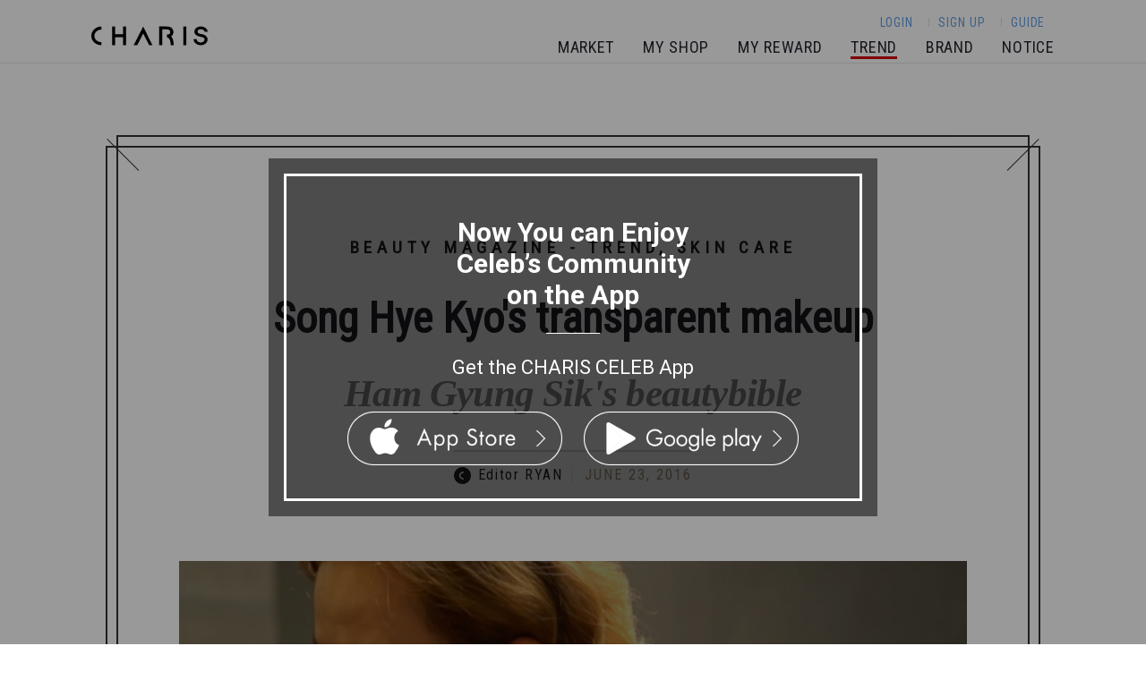

--- FILE ---
content_type: text/html; charset=utf-8
request_url: https://celeb.hicharis.net/trend/2016V502EN
body_size: 38724
content:
<!DOCTYPE html><html lang="en trend"><head><meta charset="utf-8"><meta http-equiv="X-UA-Compatible" content="IE=edge"><meta name="viewport" content="width=device-width, user-scalable=no, initial-scale=1.0"><meta name="author" content="MADSquare Inc."><meta name="description" content="Song Hye Kyo's transparent makeup"><meta property="fb:app_id" content="994701673911930"><meta property="qc:admins" content="2043330307012136654"><meta property="wb:webmaster" content="80f5ff726b38343a"><meta property="al:ios:url" content="madsqchce://"><meta property="al:ios:app_store_id" content="1147886021"><meta property="al:ios:app_name" content="CHARIS CELEB"><meta property="al:android:url" content="madsqchce://"><meta property="al:android:package" content="com.madsquare.android.charis"><meta property="al:android:app_name" content="CHARIS CELEB"><meta property="og:type" content="website"><meta property="og:title" content="CHARIS"><meta property="og:type" content="website"><link href="/css/v2/common.css" rel="stylesheet" type="text/css"><script type="text/javascript" src="/js/lib/require.js"></script><script type="text/javascript" src="/js/charis/config.js"></script><meta property="og:title" content="CHARIS">
<meta property="og:description" content="Song Hye Kyo's transparent makeup">
<meta property="og:url" content="https://hicharis.net/trend/2016V502EN">
<meta property="og:type" content="website">
<meta property="og:image:url" content="https://magazine.hicharis.net/articles/2016/V5-02/img/thumb.jpg">
<meta property="og:image:width" content="600">
<meta property="og:image:height" content="315">
<meta property="og:image" content="https://magazine.hicharis.net/articles/2016/V5-02/img/thumb.jpg"><title>CHARIS</title><meta name="apple-itunes-app" content="app-id=1147886021"><link rel="apple-touch-icon" sizes="57x57" href="/images/favicon/apple-icon-57x57.png"><link rel="apple-touch-icon" sizes="60x60" href="/images/favicon/apple-icon-60x60.png"><link rel="apple-touch-icon" sizes="72x72" href="/images/favicon/apple-icon-72x72.png"><link rel="apple-touch-icon" sizes="76x76" href="/images/favicon/apple-icon-76x76.png"><link rel="apple-touch-icon" sizes="114x114" href="/images/favicon/apple-icon-114x114.png"><link rel="apple-touch-icon" sizes="120x120" href="/images/favicon/apple-icon-120x120.png"><link rel="apple-touch-icon" sizes="144x144" href="/images/favicon/apple-icon-144x144.png"><link rel="apple-touch-icon" sizes="152x152" href="/images/favicon/apple-icon-152x152.png"><link rel="apple-touch-icon" sizes="180x180" href="/images/favicon/apple-icon-180x180.png"><link rel="icon" type="image/png" sizes="192x192" href="/images/favicon/android-icon-192x192.png"><link rel="icon" type="image/png" sizes="32x32" href="/images/favicon/favicon-32x32.png"><link rel="icon" type="image/png" sizes="96x96" href="/images/favicon/favicon-96x96.png"><link rel="icon" type="image/png" sizes="16x16" href="/images/favicon/favicon-16x16.png"><link rel="manifest" href="/images/favicon/manifest.json"><meta name="msapplication-TileColor" content="#ffffff"><meta name="msapplication-TileImage" content="/images/favicon/ms-icon-144x144.png"><meta name="theme-color" content="#ffffff"><link href="/css/base.css" rel="stylesheet" type="text/css"><link href="/css/v2/magazine.css" rel="stylesheet" type="text/css"></head><body class="wide en"><!-- 커서 숨김 --><div id="cursor" class="cursor hidden"><div class="cross"><div class="b b1"></div><div class="b b2"></div></div><svg xmlns="http://www.w3.org/2000/svg" xmlns:xlink="http://www.w3.org/1999/xlink" preserveaspectratio="xMidYMid" width="52" height="52" viewbox="0 0 52 52" class="circle"><path d="M1,26a25,25 0 1,0 50,0a25,25 0 1,0 -50,0"></path></svg></div><script type="text/javascript">var initSTRING = {"meta":{"title":"CHARIS","description":"Influencers Best Pick","title_seller":"CHARIS CELEB PAGE","description_seller":"Influencer Based Commerce Platform","product_name":"__name__","seller_name":"CHARIS - __name__ `s Shop","trend_name":"__name__","reward":"Reward __value__ / 1 item","campaign_reward":"Reward __value__","cover_date_format":"~ yyyy. mm. dd","pay_label":"__count__ products including __product_name__","product_count":" + <span>__count__</span> other products","product":{"label":{"sold_out_soon":"Almost Gone"},"tag":{"md_recommend":"MD Recommended","high_profit":"High<br>Profit","plus_free_gift":"Plus<br>Free Gift","hot":"HOT","hit":"HIT","limit_discount":"Limited<br>Time Offer","season_discount":"Seasonal<br>Sale","free_trans":"Free<br>Shipping","cover_limit_discount":"Limited Time Offer","margin_2x":"2X Profit","tryme":"Try Me","campaign":"AD","sold_out":"Sold Out","momentary_sold_out":"Coming Soon","popular_try_me":"POPULAR TRY ME","cover_popular_product":"Most Popular","cover_new_product":"NEW","cover_money_product":"Highest Profit","free_trans_event":"Free Shipping Event","tryme_complete":"Try Me <br/> Requested","tryme_end":"<span>Try Me</span><br/>Ended","new":"NEW"}},"label":{"items":"Items"},"banner":{"review_title":"TODAY'S HOT REVIEW"},"btn":{"apply":"$ Apply","monetizing":"$ Monetize","more":"More","go_home":"Go Home","cancel":"Cancel","request":"Reqeust","confirm":"Confirm"},"tab":{"how_to_send":"Delivery Info","swap_info":"Exchange/Return","cancel_order":"Order Cancellation"},"level":{"celeb":"Celeb","silver":"Silver","gold":"Gold","diamond":"Diamond"}},"menu":{"market":"MARKET","my_product":"MY SHOP","my_salary":"MY REWARD","brand":"BRAND","notice":"NOTICE","my_account":"MY ACCOUNT","cart":"CART","trend":"TREND","product":"PRODUCT","charis":"CHARIS MARKET"},"mobile_right_menu":{"login":"Login","order":{"title":"Order Information","history":"Order History","cart":"Cart"},"reward":{"title":"My reward","see_details":"See details","profit":"This Month’s Profit","transaction":"Total Reward Received","empty":"Login to proceed"},"sample":{"title":"Try me Information","sample":"Try me Information"},"customer_service":{"title":"Customer Service","cs":"Meet us on","notice":"Notice","event":"Event"},"signup":"Sign up","logout":"Logout"},"trend":{"title":"Beauty Magazine","title_mobile":"Beauty<br>Magazine","filter":{"all":"All","review":"Review","trend":"Trend","editorschoice":"Editor's Choice","health":"Health","hair":"Hair","charislife":"CHARIS Life","skinmakeup":"Skin Care"},"banner":"Your Creativity and color will <strong>add value</strong> to the product."},"main":{"influencer_top_10":"As of \"날짜\"","see_more_trend":"See more","see_more_product":"See more","tips":"Tips on using CHARIS"},"login":{"login_title":"Sign In","login_forgot_id":"Find ID","login_forgot_your_password":"Find Password","login_create_an_account":"Sign Up","login_remember_me":"Remember ID","login_id_place_holder":"E-mail","login_pw_place_holder":"Password","login_guide_text":"Welcome to CHARIS!<br>Please sign in to enjoy various benefits prepared by CHARIS.","login_sns_desc":"Sign in with SNS","login_with_fb":"Facebook","login_with_google":"Google+","login_with_weibo":"Weibo","login_with_qq":"QQ","login_fail":{"not_seller":"Dear user, you are currently not a celeb.","not_verified_seller":"Dear valued __email__, we are currently reviewing your celeb request.","not_verified_id":"ID does not exist.","not_verified_password":"The password you entered does not match. Please check and try again. ","duplicate_email":"The email you entered is already registered. Please sign in and link your SNS account."},"popup":"Sign In with Google+"},"home":{"seller":{"1":"You have been with CHARIS for","2":"s Profit","3":"s Ranking","4":{"1":"Active","2":"Influencer"},"5":{"1":"CHARIS Network","2":"Potential Customer"},"6":"Total Reward ","7":"Active Influencer","recommend_influencers":"10 Recommended<br>Influencers","recommend_standard":"As of __date__","days":"Days","ranking":"th","summary":{"title":"CHARIS NOW","active_influencers":"Active Influencer","potential_customer":"Potential Customer","total_profit":"Potential Value","influencers":"Influencers","followers":"Followers","earning":"USD"},"record":{"title":"MY RECORD","my_ranking":"Ranking","customer":"Total Customer","total_profit":"Total Sales Profit","ranking":"th","followers":"Followers","empty_desc":"It’s time to reward your creativity.<br>START NOW!","earning":"USD"},"challenge":"First, aim for $100!"},"charis_focus":{"title_1":"Special benefits you can get ONLY in CHARIS!","title_2":"You can get additional discounts on the products SNS celebrities sell."}},"brand":{"detail":{"btn":{"add_cart":"Add to Cart","see_details":"See details"}},"drflora":{"content1":"All of Dr.Flora’s products do not contain any artificial coloring or fragrance. Feel the natural color and fragrance on your skin.","content2":{"title":"Floral water cosmetics made with great care for families","text":"When my beloved family became sick, I started to ask the question “why?”<br/>First, I changed our eating habits. Then, I began collecting medical knowledge from my elder brother, and started researching cosmetics and bath & body care products. I only thought about my family as I created these products. I wanted my family to be free from harmful chemical substances. Soon, I wanted to share the resulting product, “3month”, to other families, too. Even now, I create fresh and reliable cosmetic products whilst thinking of every customer as a part of my family. I will do my utmost to maintain a future of healthy skin."},"content3":{"title":"Dr. Flora’s Philosophy","text1":"We only deliver the freshest products","text2":"We only use top quality, organic floral water that is even safe to eat.","text3":"We do not use any harmful or hazardous chemical substances to make cosmetic products with no skin irritation."},"content4":{"title":"Dr. Flora’s Pick"},"product1":{"name":"WHITE NEROLLI  FLORAL WATER LOTION ","desc":"Organic neroli flower extract is known for renewing and balancing the skin, brightening the complexion and refining the skin texture."},"product2":{"name":"WHITE NEROLLI  FLORAL WATER CREAM ","desc":"Organic neroli flower extract is known for renewing and balancing the skin, brightening the complexion and refining the skin texture."}},"vodana":{"content1":"Better Style, Better Life","content2":{"title":"With a Better Style, Find a Better Life","text":"VODANA is a distributor and research & development company with a history of about 20 years in developing hair styling tools. VODANA has presented woman with beautiful hair. VODANA will not only help you maintain your beauty, but also help you create happiness and a better lifestyle."},"content3":{"title":"-","text":"Since 2010, VODANA has participated in New York, San Francisco, London and various other global exhibitions, quickly gaining popularity and captivating the public in America and Europe."},"content4":"VODANA Glam Wave curling iron is the product you need to create a powerful and resilient wave & curl. It's a Must-have item that is popular among many beauty bloggers.","content5":{"title":"VODANA’s Pick"},"product1":{"name":"Vodana Glamwave Curling Iron","desc":"Vodana Glamwave Curling Iron, an enormous hit among beauty bloggers, is a must-have item for those who want full-body glamour waves."}},"klavuu":{"content1":"True beauty starts from your Clear Inner Beauty","content2":{"title":"ETERNAL BEAUTY","text":"KLAVUU stems from the combination of two Swedish words KLAR (which stands for clean) and VUU (which is a metaphor for perspective/belief). The two words combine to make the compound word [KLAR View], which means “clear and transparent belief”"},"content3":{"title":"EXTRACTED FROM THE PUREST OF OCEANS","text1":"Pearl, a unique type of gem formed in the wild, within a living shellfish. A gem that suits anyone around the world, as well as any place. If you want a pearl-like clear and glowing natural skin, KLAVUU will be your little beauty secret.","text2":"We are a prestigious marine pearl cosmetic brand with the aim of revitalizing your skin using the finest pearl extracts found within an ocean full of life"},"content4":{"title":"KLAVUU’s Pick"},"product1":{"name":"WHITE PEARLSATION Special Divine Pearl Serum","desc":"Stay forever beautiful with Pearl & 33 types of algae complex. A perfect revitalizing solution that recovers your skin into pure and firm state by preventing 5 signs of aging."},"product2":{"name":"WHITE PEARLSATION Enriched Divine Pearl Cream","desc":"A must-have facial treatment designed to reduce dark spots\nfor a brighter, more luminous complexion."}},"abelrouge":{"content1":"used in dermatology offices and broadcasting companies","content2":{"text":"As a makeup brand that started by creating customized makeup to match each patient’s skin trouble in collaboration with dermatologists, Abelrouge Cosmetics boasts the best quality, efficacy and stability as a line of medical cosmetics that acts as a OEM and ODM for over 90 dermatologists and hospitals and provides medical cosmetic products for dermatologists and cosmetic surgery institutions around the country. <br/> <br/> Recognized by broadcasting companies solely for the quality of their products, Abelrouge has maintained cosmetics sponsorships with MBC and SBS for many years, and thanks to the support of our customers, celebrities and public figures, we have decided to publicly share the know-hows of dermatology and broadcasting company makeup that we’ve cultivated over 16 years."},"content3":{"text":"Befitting <u>ABEL</u>, which means <u>life</u> in Greek, we will continue to be a company that never stops researching and developing to maintain a brand that flourishes and thrives with life in your minds."},"content4":{"title":"Broadcasting company product sponsorships","text":"<u>SBS</u> Ghost, Deep-rooted Tree, Scent of a Woman, Pinocchio Punch, High Society, Six Flying Dragons<br/> <u>MBC</u> Make a Girl Cry, Angry Mom, Marriage Contract"},"content5":{"title":"ABELROUGE’s Pick","text":"#MoistureBomb #VitaminCream #MoisturizingCream #SleepingPack"},"product1":{"name":"Aqua Miracle Cream Multi-Vital 10 System","desc":"Moisturizes, increases firmness and nutrition, and prevents evaporation. <br/> Think about the future of your skin. <br/> A moisture cream never before seen in this world!"},"product2":{"name":"Miracle Sleeping Pack2 Multi-Vital10","desc":"Whitening, wrinkle reducing, vitamins and antioxidant solution all in one! <br/> Allow your exhausted skin to recover overnight.<br/>Vitamins and antioxidants prevent skin damage."}},"glamskin":{"slogan":"Faithful to the basics","sub_title":"CEO PROFILE","position":"GRAN BEAUTY co.Ltd CEO","profile":"∙ GRAN BEAUTY CEO\n∙ Templeton University LAMP/ An adjunct professor of lifestyle CEO course.\n∙ An executive marketing director of British American Tobacco Korea / Dunhill\n∙ Estee Lauder Korea\n<p>- An executive managing director of Origins/Good Skin Labs/Stila\n- A youngest board member of Estee Lauder Korea, 2005\n- An executive digital-marketing director of Estee Lauder Korea </p>∙ US branch of Cheil Corporation\n∙ US branch of LG Electronics","content1":{"title":"A beauty professional who overall managed various luxury brands in Estee Lauder Korea for 10 years,\nout of 20 years of global corporate experience.","sub":"The sad reality that I had to face, working in the beauty industry for such a long time, is that a lot of products are much more focused on brand images and packaging than on the content itself.\nThus, I’ve always wanted to present my customers with premium cosmetic products that are sincere and faithful to the basics."},"brand_story":{"title":"BRAND STORY","message":"Glamskin Seoul+New York creates a new, highly functional skincare and lifestyle<br>brand by using precious natural ingredients found all over the world along with the<br>advanced technology of Korea. They’re the global leader of cosmetics, providing<br>the trendiest products in Seoul and New York."},"glamskin_pick":{"title":"GLAMSKIN'S PICK","item_1":{"title":"Papaya & Grapefruit moisturizing<br>gel mist","hashtag":"#A mist that you can carry on to an airplane #grapefruit","desc":"This gel-type, highly enriched essence with grapefruit and papaya extracts provide nutrients and moisture to your skin, creating a glossy look."},"item_2":{"title":"Papaya & Grapefruit essence<br>water cream","hashtag":"#fresh #water burst cream #drops of natural extracts","desc":"Our papaya & grapefruit essence water cream including real grapefruit and papaya extract, is a 3-in-1 cream that acts as an essence, a brightener and a moisturizer at the same time."},"item_3":{"title":"Papaya & Grapefruit Body Pearl<br>Moisturizing Lotion","hashtag":"","desc":"The papaya and grapefruit extract provides<br>moisture and elasticity to the skin, and the pearl<br>essence ingredients help your skin look brighter.<br>The unique grapefruit scent will brighten up your day."},"item_4":{"title":"Papaya & Grapefruit Instant<br>Brightening Cream","hashtag":"#magiccream #photoshopcream that #onlyneeds5seconds","desc":"The papaya and grapefruit extract immediately<br>brightens up your skin and evens out your skin tone."}}},"gentlemask":{"slogan":"Gentle Mask is a premium healing therapy cosmetics brand that combines modern dermatological science  with the natural healing power of aroma therapy.","brand_story":{"title":"<u>BRAND STORY</u>","message":"Gentle Mask is a premium healing therapy cosmetics brand  that combines modern dermatological science  with the natural healing power of aroma therapy. <br/>Made with Gentle Mask’s unique aromachology, Gentle Mask’s beauty products provide balance and relaxation for the mind and body, and offer optimal solution tailored to each skin type to imbue your daily life and skin with healthy, radiant beauty.<br/><br/>Gentle Mask’s natural ingredients and the alluring aroma of its natural essential oils work on both the physical and the psychological to help maximize the effects of healing and soothing.<br/>Experience the unique and lush lifestyle delivered by Gentle Mask.\n"},"gentlemask_pick":{"title":"GENTLEMASK'S PICK","item_1":{"title":"Gentle Mask Modeling Mask","hashtag":"\n","desc":"With the vacuum-tight wrapping care that fills the skin up with moisture, the Modeling Mask infuses your skin with moisture-packed radiance.<br/>\nThis short-term intensive care program offers three types of masks to choose from depending on your skin condition."}}}},"account":{"success":{"update":"Successfully updated."},"warning":{"step_by_step":"Please proceed in the right order.","invalid_email":"Email appears to be invalid.","used_email":"This email is already registered. ","used_seller_name":"This celeb name is already in use. ","used_seller_url":"This URL is already in use.","no_special_character":"Your celeb name must have no special characters.","invalid_seller_language":"You can only use english letters and numbers.","minlength_nickname":"Your celeb name should be between 4~15 characters.","invalid_id":"You can only use english letters and numbers.","last_name_length":"Should be between 1~20 characters.","first_name_length":"Should be between 1~20 characters.","required_sns_id":"This is a required field. Make sure you enter at least one SNS account.","required_agree":"Please read and agree to Terms & Conditions.","invalid_passwd":"Must contain at least 2 character classes (Uppercase, lowercase, numeric, special character)","passwd_length":"The length should be between 8~16 characters.","passwd_different":"The password you entered does not match. Please check and try again. ","required_field":"Oh no! This is a required field. Make sure you fill out this field.","profileimage_size":"The maximum file size cannot exceed 2MB.","profileimage_type":"File Format Error: you can only upload JPEG and PNG files.","invalid_account_number_format":"Please input your account number in digits."}},"forgot_your_password":{"forgot_your_password_title":"Find Password","forgot_your_password_guide_text":"Forgot your password? Don’t worry! Just enter your CHARIS ID(email address) below and we’ll send you the instructions to reset your password.","forgot_your_password_email_address":"EMAIL","forgot_your_password_place_holder":"Please enter your Email address.","forgot_your_password_btn":"Reset Password","btn":{"login":"Login","signup":"Sign Up"}},"reset_passwd":{"title":"Reset Password","passwd_label":"New Password","confirm_passwd_label":"Confirm New Password","placeholder":"Enter Your Password","btn":"Save Changes"},"forgot_id":{"title":"Forgot ID","guide_text":"Type in your CHARIS nickname and click Find ID (Remember to include spaces where needed, but you do not have to distinguish capital and lowercase letters)","nickname":"NICKNAME","placeholder":"Please enter your nickname","id":"ID","find_btn":"Find ID","btn":{"login":"Sign In","signup":"Sign Up"}},"sign_in":{"sign_in_title":"Sign Up","continue":"Continue With","both_step1":{"both_step1_place_holder":"ID (E-Mail)","both_step1_signin_with_fb":"Sign up with Facebook","both_step1_signin_with_google":"Sign up with Google +"},"id":"ID (E-Mail)","name":"Name","passwd":"Password <span>(8~16 characters)</span>","confirm_passwd":"Confirm Password","seller_nickname":"Celeb Nickname <span>(4~15 characters)</span>","customer_nickname":"Nickname <span>(4~15 characters)</span>","shop_address":"Celeb Shop Address <span>(4~20 characters)</span>","sns_id":{"guide":"Celeb SNS Address","popup":{"title":"How to find my SNS ID","facebook":"Find my Facebook ID","facebook_guide":"Login to Facebook and click on your Profile.<br>Copy and paste the underlined part of the URL address.","facebook_guide_ex":"<div>http://www.facebook.com/</div><span>my_Facebook_SNS_ID</span>","instagram":"Find my Instagram ID","instagram_guide":"Go to Instagram website and login.<br>Copy and paste the underlined part of the URL address.","instagram_guide_ex":"<div>http://www.instagram.com/</div><span>my_Instagram_SNS_ID</span>","youtube":"Find my YouTube ID","youtube_guide":"Login to YouTube and go to 'My Channel'.<br>Copy and paste the underlined part of the URL address.","youtube_guide_ex":"<div>http://www.youtube.com/</div><span>my_youtube_SNS_ID</span>"}},"nickname_placeholer":"May consist of A-Z, a-z, 0-9","seller":{"seller_step1":{"seller_step1_place_holder":"Celeb Nickname"},"seller_step2":{"seller_step2_title":"Send Celeb Request","seller_step2_notification":"Why not become a CHARIS celeb? The moment you become a celeb, you can sell every product in CHARIS and earn profit!"},"seller_step3":{"seller_step3_place_holder":"The address you entered will be your own CHARIS shop address. Please keep in mind that it cannot be edited in the future.","seller_step3_guide_text":"1. Please use an English nickname: It will become a part of your own unique shop address. <br>[Example] Nickname: Rachel | <span>www.hicharis.com/celeb/rachel</span><br> 2. No spaces: Nickname cannot contain spaces as it will be used as your domain. <br> 3. Nickname cannot contain special characters."},"seller_step4":{"seller_step4_place_holder":"Last name. (i.e. Brown)"},"seller_step5":{"seller_step5_place_holder":"First name. (i.e. Sophia)","seller_step5_place1_SNS_item_1":"Facebook","seller_step5_place1_SNS_item_2":"YouTube","seller_step5_place1_SNS_item_3":"Instagram","seller_step5_place2_holder":"User Address","seller_step5_guide":"You must enter at least one SNS URL to become a celeb. We will send you an approval message after reviewing your SNS account. ","warning":"Must be less than 10 characters long."},"seller_step6":{"seller_step6_place_holder":"Password","seller_step6_guide_text":"• Must contain at least 2 character classes <br/> • Uppercase, lowercase, numeric, special character"},"seller_step7":{"seller_step7_place_holder":"Confirm password"},"seller_step8":{"seller_step8_place_holder":"Add Profile Image","guide_text":"Please upload your profile picture. We want to know more about you, _celeb_name_!","seller_step8_btn":"Upload Picture"},"seller_finish":{"seller_finish_btn":"Finish","seller_finish_popup_btn":"Send Celeb Request","seller_finish_guide_text":"Clicking the “Send Celeb Request” button will mean that you have agreed to CHARIS’ <span>privacy policy</span>, and <span>terms and conditions</span>."},"seller_success":{"seller_success_popup_title":"Celeb Request Sent","seller_request_popup_title_text1":"Your celeb request has been successfully sent! <br/>\nIt will take around 1-3 days to review your request.","seller_request_popup_title_text2":"\nAfter the approval, your own shop will be created.","seller_success_popup_text1":"You successfully requested to be a celeb. <br> It will take around 1-3 days to review your request.","seller_success_popup2_title":"Hello __url__!","seller_success_popup2_text1":"Your celeb request has been accepted. <br/>Your own shop has been created JUST NOW!","seller_success_popup2_text2":"\"__url__\", share your own shop URL to <span>start monetizing.</span>","seller_success_popup2_text3":"Congratulations on opening your own shop. We have prepared events for our celebs! Please check our notifications to enjoy all of the benefits from our launching events!","seller_success_email_popup2_text1":"To finish setting up your account, you must verify your email address.","seller_success_email_popup2_text2":"Please verify your email address.","seller_success_popup_text2":"You can always purchase products at hicharis.net with your registered ID.","seller_success_popup_guide1":"Want to experience CHARIS now? <br/> Click \"Go to CHARIS Home\"","seller_success_popup_guide2":"Want to experience CHARIS now? <br/> Click \"Go to About CHARIS\"","seller_success_popup_guide3":"Want to know more about CHARIS? Click “Go to CHARIS Guide”","seller_success_dream":"CHARIS, where your dreams come true.","go_to_notice":"Go to Notice","go_to_charis":"Go to CHARIS","go_to_about_charis":"Go to About CHARIS","seller_success_popup_btn1":"Go to CHARIS Home","seller_success_popup_btn2":"Go to CHARIS Guide","seller_success_btn":"CHARIS Guide"},"seller_fail":{"seller_fail_popup":{"title":"Hello __url__!","text1":"We are very sorry to inform you that your celeb request is not accepted.","text2":"You can always use your registered ID as a customer on CHARIS (http://hicharis.net).","text3":"You can become a junior celeb by purchasing products on CHARIS. <br/> Please check our Notice for more details."}},"popup":{"ing":"Dear valued __email__, we are currently processing your celeb request.","email_need":"You must verify your email address.","email_need_btn":"Please click 'Verify Email' below to finish setting up your account."}},"customer":{"customer_step2":{"customer_step2_title":"Register as a Customer","customer_step2_notification":"Become a CHARIS Customer and check out premium Korean beauty products hand-picked by us! Your life will become dazzling and marvelous the moment you join us!","notice":"Welcome to CHARIS! <br> Experience the hottest beauty tips and products provided by <br/> Asia No.1 Beauty Commerce, Charis."},"customer_step3":{"customer_step3_place_holder":"Please enter your last name. (i.e. Brown)"},"customer_step4":{"customer_step4_place_holder":"Please enter your first name. (i.e. Sophia)"},"customer_step5":{"customer_step5_place_holder":"Please enter your password (minimum 8 digit)","customer_step5_guide_text":"Passwords are case sensitive. Make sure that Caps Lock is turned off."},"customer_step6":{"customer_step6_place_holder":"Confirm your Password"},"customer_guide":{"nickname":"Nickname can be used for the new functions that will be added in the future (product inquiries, comments), and also as your basic information when you register as a CHARIS celeb."},"customer_finish":{"customer_finish_btn":"Register as a Customer","customer_finish_guide_text":"Clicking the “Register as a Customer” button will mean that you have agreed to CHARIS’ <span>privacy policy</span>, and <span>terms and conditions</span>."},"customer_success":{"title":"Welcome to CHARIS!","customer_success":"Congratulations on becoming our Customer! Meet premium products hand-picked by Charis! <br/> But before that, Charis editors provide a huge variety of beauty tips just for you! <br/> Would you like to check out some of our beauty tips?","customer_success_btn":"Go to Market"}},"agree_our_terms":"I agree to CHARIS' Terms & Conditions, Privacy Policy and to receive Event and Promotion Reminders.","terms":"I agree to CHARIS' <a href='/rule/service'  target='_blank'>Terms & Conditions</a> <span>(Required)</span>","terms_customer":"I agree to CHARIS' <a href='/rule/service'  target='_blank'>Terms & Conditions (for Customer)</a> <span>(Required)</span>","terms_seller":"I agree to CHARIS' <a href='/rule/service_seller'  target='_blank'>Terms & Conditions (for Celeb)</a> <span>(Required)</span>","privacy":"I agree to <a href='/rule/privacy' target='_blank'>Privacy Policy</a> <span>(Required)</span>","event_agree":"Receive 'Try Me' and promotion reminders via email <span>(Optional)</span>","popup":{"thank_you":"Thank you for joining us!"},"seller_popup":{"thank_you":"Thank you for sending us a celeb request."}},"my_cart":"CART","sale_goods_list":{"default":{"empty_sale_goods":"Hello __user_name__! We see that you are not monetizing any product yet. <br> Select a product from CHARIS Market and start monetizing! <br> You will earn a portion of the profit generated from product sales.","desc":"Click on \"Edit\" and freely express yourself!","profile_set":"Edit Profile","empty_sale_goods_customer":"__user_name__ , you aren`t monetizing any product yet.","empty_sale_goods_charis":"__user_name__ , you aren`t monetizing any product yet."},"btn":{"market":"Market"}},"your_shopping_bag":{"no_item_warning":"__product_name__<br> Low on stock","next_step":"Next","initial_guide_title":"Your cart is empty.","initial_guide":"Items will be saved in your cart for 7 days.\n","table_title":"Sender: __brand_name__ (__count__)","destination":{"country":"Shipping Address","edit":"Edit","popup":"Please select a shipping destination","destination":"Republic of korea"},"title":"Cart","product":"Product Name","price":"Price","shipping":"Shipping","quantity":"Qty","weight_trans":"Weight Based<br>(__weight__kg)","item_total":"Total Amount","item_total_sum":"Total Amount (+ Shipping Cost)","subtotal_before_tax":"Subtotal Before Tax","product_weight":"Total Product Weight (Weight Based)","product_weight_price":"Total Shipping Cost (Weight Based)","continue_shopping":"Continue Shopping","checkout":"Checkout","checkout_with_paypal":"<img src='/images/common/btn-paypal-card-type.png'/> Pay now","checkout_with_eximbay":"<img src='/images/common/btn-credit-card-type.png'/> Pay now","checkout_with_alipay":"<img src='/images/common/btn-alipay-card-type.png'/> Pay now","order_summary":"Order Summary","subtotal":"Subtotal Before Tax","tax":"Estimated Tax","my_details":"Paypal Account","shipping_address":"Shipping Address","my_detail":"Paypal Verification","confirm_order_title":"Order Confirmation","shipping_title":"Shipping Information","order_title":"Order Information","kakaotalk_id":"KakaoTalk ID","whatsapp_id":"WhatsApp ID","line_id":"Line@ ID","sns_id_guide_text":"Please insert your KakaoTalk ID. We will send you the notifications regarding the delivery status of your order via KakaoTalk!","shipping_option":"Shipping Option","method":"Shipping Method","view_shipping_info":"Confirm Shipping Information","shipping_guide":"Please be aware that product providers will receive all orders after 4 p.m. (GMT+9).","cancel":"Cancel","place_your_order":"Place Order","buyer_profile":"Customer Information","buyer_name":"Full Name","email_address":"E-mail","phone_number":"Mobile No.","option_select":"Select Shipping Destination","search_postal_number":"Find Postal Code","warning":{"no_product":"No products selected"},"default":{"title":"Your cart is empty.","desc":"Items will be saved in your cart for 7 days."},"btn":{"search":"Information","all_order":"Order all items","select_order":"Order selected items","select_all":"Select all items","unselect_all":"Deselect all items","select_delete":"Delete selected items"},"basic_address":"Input Address","caution":"※ Custom Duty Policy : The recipient is held responsible for all extra costs incurred during import clearance, including custom duty","agree_order":"Do you agree with <a target='_blank' href='http://hicharis.net/support/notice/returnpolicy/en'>CHARIS' shipping /Custom Duty /cancellation /return policies</a> and with the order information?","agree_warning":"Please agree to CHARIS' shipping/cancellation/return policies.","separate_delivery":{"title":"Separated shipping Info","message":"A single product (or bundle products) will be shipped separately, if it exceeds the maximum weight or the maximum volume permitted by Global shipping. Please note that shipping fee may be charged respectively."},"cancel_order":"Are you sure you want to cancel this order?","delivery":{"singular":"Single Unit: __product_name__","bundle":"Multiple Units: __count__ products including __product_name__"}},"thankyou_page":{"guide_maessage":"Thank you for your order. <br/> Your order details are as follows. <br> We will send you a shipping confirmation e-mail once your order is shipped. <br/> Furthermore, the following screen will also be sent to your email so that you can use it as an order confirmation form. From your dearest beauty fairy, CHARIS.","guide_message_kr":"Thank you (주무자이름). Please see below to check your order summary. After we verify your payment, we will send you an email to confirm the payment and delivery of your order.","upper_popup_title":"Hello (고객명), would you like to become a CHARIS celeb?","upper_ppopup_guide_text":"You can earn profit every time your friend or follower buys the product you promoted on your SNS. Register as a celeb now, and promote this product on your SNS!","sign_in":"Register as a Celeb","print":"Print","home":"Go Back to Home","guide_text":"If you need help, click here and ask. We will get back to you as soon as possible!"},"market_customer":{"all_shades":"Color","product_description":"Product Description","seller_comment":"(celeb Name)’s Review ","ingredients":"Ingredients","buy_btn":"Buy Now","add_to_cart_btn":"Add to Cart","you_are_reading":"You are currently on","no_data":"N/A","option_placeholder":"Choose an Option","already_selected_option":"The option is already selected.","invalid_option":"Invalid option information.","option_summary":{"title":"Total Price (qty)","price":"<span class=\"total price\">__price__</span> (__qty__ qty)"},"select_the_option_or_color_name":"Choose an Option","q_and_a":{"guide_text":"If you have any questions regarding the selected product, please feel free to ask us! We will get back to you within a week.","E-mail":"E-mail","cell-phone":"Mobile No.","note":"Inquiry (Max: 500 characters)","cancel":"Cancel","send_mail":"Send Inquiry"},"nosale_warning":"- Do not giveaway or re-sell this product.<br>\n- THIS ITEM IS NOT FOR SALE NOR MONETIZING. YOU CAN ONLY REQUEST TRYME.","event_tag_title":"Benefits you can only experience now!","add_to_cart_success":"Product added to your cart","add_to_cart_warning":"Select Quantity"},"market_seller_main":{"category_skin_care":"Skin care","category_make_up":"Makeup","category_hair":"Hair","category_etc":"Others","reward":"Reward","my_link_share_guide":"Promote your Shop on your SNS","my_product_link_share_guide":"SNS Share: must use the link below","country":{"korea":"South Korea","china":"China","japan":"Japan","singapore":"Singapore"},"guide_text":"For every product sold through your promotion, you will earn <span>__margin__</span>","guide_text_margin_2x":"For every product sold through your promotion, you will earn <span>__margin__ (__original_margin__ X2) </span>","item":"Item","monetizing":"Monetize","cancel_sale":"Cancel Monetizing","cancel_campaign":"Cancel Campaign","monetizing_popup":{"product_code":"Product Code","title_text":"Do you want to promote the selected product?","guide_text":"You will start selling <i>__name__</i> by clicking “Start Monetizing”. Share your shop URL on your SNS.\nYou will earn <i>__margin__</i> for each purchase made by your customer through your link.","cancel":"Cancel","open":"Start Monetizing"},"campaign_start_popup":{"title_text":"Would you like to start the campaign?","campaign_request_success":"Your campaign starts now. <br/> CHARIS wishes all the best of lucks until the end of the campaign."},"upper_bar":{"title":"The birth of your one and only <strong> personal store </strong>!","text":"Now <strong> share your product review on your SNS </strong>.  Your honest review will create interest within many of your followers.","copy_link":"Select and copy(Ctrl+C) the URL above, and paste(Ctrl+V) to the designated space.","guide_text":"Copy the link above, and share with everyone and anyone!","copy":"Copy Link","sub_title":"Click 'Try me' to try products for free. You can make more money by decorating your shop with images/videos of yourself using the product!","personalize_page":"Personalize My Shop","share_text":"Share","review_text":"Upload Review"},"popup":{"how_to_increase":"Why don't you create your own review content with our 'Try Me' product?","cancel":"Cancel","cancel_product":"Cancel Monetizing","cancel_product_title":"Do you want to cancel monetizing the product?","cancel_product_text":"My Shop URL of the corresponding product will be deleted once you cancel monetizing the product. The page will not show up even if the URL link remains on your SNS. Please keep in mind that purchases made before the cancellation will be settled up accordingly.","cancel_product_confirm":"You successfully cancelled monetizing the selected product. ","cancel_campaign":"Cancel Campaign","cancel_campaign_title":"Do you want to cancel the campaign?","cancel_campaign_text":"Once you cancel this campaign, the counting process for your social media posts about the campaign will stop. Access to the corresponding campaign detail page will still be allowed, but you will have to re-start your campaign. Please keep in mind that the engagements accumulated until the cancelling of the campaign will not be rewarded after confirming the cancellation.","cancel_campaign_confirm":"You successfully cancelled the selected campaign. ","notice_popup":"You have not yet linked your SNS account.","notice_text":"Instant Share is possible after you link at least one SNS account.","notice_text_btn":"Link","notice_cancel_btn":"Cancel","go":"Go"},"main":{"already_monetizing":"** Already Monetizing **"},"mobile_success":{"title":"Hello (셀럽타이틀)! You have successfully started monetizing the selected product."},"mobile_try_me":"How to try out a product","mobile_edit":"How to personalize My Shop","mobile_sns":"How to share on SNS","q_n_a":{"title":"Q&A","subject":"Inquiry Type","email":"Email Address","phone":"Mobile No.","note":"Message (Max. 500 words)","btn":{"cancel":"Cancel","send_mail":"Send Email"},"placeholder":{"select":"Please select one of the following"},"guide_text":"*Please enter any questions you have in the following form. It may take up to a week to receive a response.","subject_option_1":"Order","subject_option_2":"Payment","subject_option_3":"Refund","subject_option_4":"Delivery","subject_option_5":"Return","subject_option_6":"Exchange","subject_option_7":"Other","success":"Inquiry Sent"},"all_shades":"Color","product_description":"Product Description","ingredients":"Ingredients","try_me":{"next_step":"Next","try_me_title":"Try Me","sample_left":"(__count__left)","selected_product":"Selected Product","product_code":"Product Code","period":"Application Deadline","sample_count":"Try Me' Qty","request_count":"No. of Applicants","address":"Address","add_a_new_address":"Add New Address","guide_title":"Try Me' Policy","guide_step_1_title":"1. Upload your product review on your SNS","guide_step_1":"Once you receive your Try Me product, you must create your review content (video or photo) and <span> within 10 days </span>, upload the content on your SNS and CHARIS detailed product page.","guide_step_2_title":"2. More products await after you've uploaded your review!","guide_step_2":"When you share your Try Me product review, the chances of receiving your next product increases.","caution_1":"※ <strong>Please enter the legal name of the recipient!</strong> : Recipient's name should be a legal neme. If the customs office asks for the identification, the name of the recipient and the name on your ID card should be identical for you to receive the parcel.","caution_2":"※ <strong>Customs Duty Policy</strong> : The recipient is held responsible for all extra costs incurred during import clearance, including customs duty","agree_with_caution":"I have read and agree to the 'Try Me' information and the policy.","warning":{"agree":"You must agree to the 'Try Me' Policy<br>in order to send a 'Try Me' request.","already_try_me":"You have already requested 'Try Me' for this item.","address":"Address not selected."},"cancel_btn":"Cancel","request":"Try Me","add_a_new_address_title":"Add New Address","country":"Country","country_place_holder":"Please select a destination country.","consignee's_name":"Recipient Name","consignee's_name_place_holder":"Please enter the name of recipient.","address_name":"Address Type (home, office,.. etc.)","postal_code":"ZIP/Postal Code","address_line_1":"Address Line 1 ","address_line_1_place_holder":"Street Name, Apartment/Suite Number (Building/Block/House No.)","address_line_2":"Address Line 2","address_line_2_place_holder":"City/State/Province/Region","phone_number":"Mobile No.","cancel":"Cancel","save":"Save","success":"Success","success_guide_text":"You can check your 'Try Me' information on ‘My Account’.","my_account":"My Account","market":"Market","request_trye_me":"Request 'Try Me' ","decline":"Try Me' request declined","accept":"Try Me' request accepted","detail_information":"More Details","ready":"Currently, the Try Me for this product is not yet available","end":"- Try Me Request Ended -","completed":"- Try Me Request Completed -","not_verified1":"Only official celebs can use this function.","not_verified2":"Try Me' is only available for official celebs of CHARIS."},"campaign":{"title":"Campaign application","agree_with_caution":"I have read and agree to all the regulations and information stated above.","warning":{"agree":"You must agree on the terms<br>in order to apply for the campaign","already_campaign":"You have already applied for this campaign. "},"cancel_btn":"Cancel","request":"Apply for campaign","close":"Campaign Over","accept":"Campaign in progress","end":"Application period over","waiting":"Application pending","completed":"Start Campaign","not_verified1":"Only official celebs can use this function.","not_verified2":"Campaigns are only availabe for official celebs of CHARIS","url_placeholder":"Please insert url of your post.","remove_link":"Would you like to delete the link?","regulation_1":"Please check again the brand or product information you are applying.","regulation_2":"Please refrain from making negative comments on the brand.","regulation_3":"Please comply with the brand’s requirements when posting your content.","regulation_4":"Please know that any posts you upload as the brand ambassador can be used by CHARIS for commercial and marketing purposes.","regulation_5":"Any posts or marketing activities outside of this campaign’s objective may be the reason for disqualification and deprivation of your ambassador privileges","regulation_6":"Abusive attempt to implore view, share, like counts may be the reason for deprivation of your ambassador privileges","regulation_7":"Don’t hesitate to ask CHARIS any inquiries you may have regarding this campaign!","information_1":"The final engagement number of your posts will be tallied on the closing day of this campaign 00:00 (GMT).","information_2":"Reward amount can be checked within 7 days from the campaign closing date.","information_3":"Once the ambassador reaches the maximum amount of reward, it will cease to accumulate.","information_4":"Each ambassador, if not reached the maximum amount, will be rewarded the amount accumulated.","information_5":"You are encouraged to post multiple contents if it means to reach the maximum amount possible.","information_6":"It is required to link social media accounts under Account Information for communication reasons. CHARIS will be in contact to carry out necessary process for reward calculation.","url_title":"PLEASE insert URL links of your posts!!","url_desc":"You are only allowed to insert URLs from the  following eligible social medias(__sns__). You can insert multiple posts by clicking Add Link button. The uploaded links will be used to count your engagements at the end of the campaign.","url_add_link":"Add link","url_start":"Start counting","url_edit":"Edit link","maximum_like_text":"Maximum number of likes allowed per ambassador","reward_text":"Reward per Like  <p>1 Like = <br/> 1 heart / 1 Share / 1 Comment </p>","maximum_reward":"Maximum reward allowed per ambassador","not_verified_url":"Invalid format. Please check. ","warning_url":"Please insert more than one URL link. ","view":"View","share_facebook":"How to share Facebook post","share_instagram":"How to share Instagram post","hashtag_title":"Recommended hashtags","hashtag_text":"Please copy and paste following hashtags in your posts."},"buy_btn":"Buy Now","add_to_cart_btn":"Cart","you_are_reading":"You are currently on","edit":{"seller_conents_area_guide_text":"You can take free reign from here on. Have you tried out this product yet? Give it a whirl and post a photo or video afterwards. Photos and videos will appear in the order you've uploaded!","add_banner_title":"Cover Image (Preview)","add_banner_title_guide_message":"You can upload an image or video link here. Please consider that this will be used as a cover image when you share on your SNS. (Recommended width: 1000px)","insert_image_here":"Upload Image ","your_contents_link":"Upload Video","your_text_here":"Comments","save":"Save","save_guide_message":"Don't forget to press “Save” button to save any changes.","save_guide_message_mobile":"Don't forget to press “Save”.","enter_or_paste_a_link":"Enter or paste the URL.","invalid_url":"Please enter the accurate YouTube URL.","enter_or_paste_a_link_guide_message":"Upload your video from YouTube by copying and pasting the URL.","done":"Upload","add_your_comment_here_2":"Enter your comments here.","add_contents_title":"Share your own story!","add_contents_title_guide_message1":"Your own unique Shop will come to life!","add_contents_title_guide_message2":"You will build trust among your followers and your sales will increase!","tab":{"seller_mode":"Decorate","customer_mode":"Preview"},"btn":{"confirm":"Confirm","save":"Save","edit":"Edit"}},"share_pop_up":"Promote this product by sharing it on your SNS.","share_error_pop_up_title":"You have not yet linked your SNS account.","share_error_pop_up_text":"Do you want to link your SNS account?","share":{"text_guide":"Add comments that will be shared on your SNS.","title":"Share","make_money_sharing_on_sns":"Share on your SNS","add_your_comment_here":"Add comments that will be shared on your SNS.","finish_btn":"Finish","cancel_btn":"Cancel","save_image":"Direct Share","save_image_title":"1. Download the main image<br>2. Copy the URL link below<br>3. Promote on other SNS accounts.","download_guide":{"pc":"Image Download - right click > save images","mobile":"Image Download - long press"},"guide":"We are currently developing more SNS sharing functions besides Facebook.","copy_link":"Highlight the URL above, copy(Ctrl+C) and paste(Ctrl+V) to the designated space.","link_guide_mobile":"You can copy the link with long press.","link_guide_pc":"Drag and copy text","configuring":"Configuring...","step1":"Step1","step2":"Step2","step3":"Step3"},"share_facebook":{"guide_text1":"Share your own story","guide_text2":"- Only 1 image can be selected.","guide_text3":"- Video clips must be directly uploaded on Facebook","guide_text4":"- When directly uploading, please paste the link below."},"share_instagram":{"guide_text1":"Create my personal <strong>review</strong> image.","guide_text2":"Copy <strong>link</strong>and <strong>tag</strong>","guide_text3":"Create my personal <strong>review</strong> image.","guide_text4":"Go to instagram","guide_text5":"4. Share your post and promote the product"},"share_youtube":{"guide_text1":"Create my personal <strong>review</strong> video.","guide_text2":"Copy <strong>link</strong>and <strong>tag</strong>","guide_text3":"Create my personal <strong>review</strong> image.","guide_text4":"Go to youtube","guide_text5":"4. Share your clip and promote the product"},"share_result":{"title":"Share on SNS","state":{"progressing":"Sharing ...","fail":"Upload Failed","success":"Completed"},"fail_guide":"Failed uploading.<br>Please try again.","btn":{"close":"Close"}},"success":{"success":"Success","success_text":"Successfully shared on your SNS","success_guide_text":"\"celeb title”! The product has been successfully shared on your SNS. You can always edit or re-share your post on your Shop.","check_up_success_status":"Go check your shared post >>","facebook_success":"Successfully uploaded on Facebook","facebook_fail":"Failed to upload on Facebook. We’re very sorry for the inconvenience, but please copy the link below to upload on Facebook.","line_success":"Successfully uploaded on Line","line_fail":"Failed to upload on Line. We’re very sorry for the inconvenience, but please copy the link below to upload on Line.","tumblr_success":"Successfully uploaded on Tumblr","tumblr_fail":"Failed to upload on Tumblr. We’re very sorry for the inconvenience, but please copy the link below to upload on Tumblr."},"instagram":{"title":"- Follow me on Instagram -","desc":"Here is a list of #KLAVUU pictures uploaded by Instagram users. Be creative and share your own #KLAVUU pictures!"},"margin_2x":"(__margin__ X2)","banner":"We believe you are the <strong>Best content creator</strong> within your sphere of influence.","type":{"not_monetized":"__count__ product(s) not monetized","total":"__count__ Total"}},"my_account":"My Account","account_information":{"next_btn":"Next","info_title":"Basic Information","communication_title":"Communication Channel","edit_communication_title":"Edit Information","delivery_title":"Default Address","delivery_setting_title":"Edit Shipping Address","delivery_info_title":"Manage Addresses","not_modify_shop_url":"Shop address cannot be edited.","not_modify_id_url":"ID cannot be edited.","direct_message_guide":{"title":"CHARIS would love to message you!","content":"We wish to share with all of our celebs very important information, such as 'Try Me' notices, event information, beauty trends, and more. Please select the channel in which we can directly message and communicate with you."},"select_direct_message":{"select_0":"Messenger/Direct message","select_1":"E-mail (Registered as Charis ID)"},"direct_message_option":{"facebook":"Facebook Messenger","insta":"Instagram DM","whats_app":"WhatsApp","line":"LINE","wechat":"WeChat","qq":"QQ","kakao":"KakaoTalk","facebook_placeholder":"Enter your Facebook name","insta_placeholder":"Enter your ID","whats_app_placeholder":"Enter your Phone Number","line_placeholder":"Enter your ID or Phone Number","wechat_placeholder":"Enter your ID","qq_placeholder":"Enter your QQ number","kakao_placeholder":"Enter your ID"},"shop_url":"Shop URL","account_information_title":"Personal Information","edit_information_and_pw":"Edit your personal information and password.","addresses":"Address","add_a_new_address_btn":"Add New Address","add_a_new_address_guide_text":"Please proceed to adding a new address. You may add up to three addresses in total.","sns_connect":"Link your SNS account","sns_connect_title":"Link SNS account","sns_id":"SNS ID","sns_connect_guide_text":"You have not yet linked your SNS account! Why don’t you link your SNS account with CHARIS for Instant Sign In?","instant_sign_in":"Instant Sign In","instant_sign_in_guide_text":"You can easily sign in by linking your SNS account ","instant_share":"Instant Share","instant_share_guide_text":"For instant share, link your SNS account. You can easily upload with a single click!","sns_connect_facebook":"Successfully linked your Facebook account.","sns_connect_fail_facebook":"Failed to link your Facebook account.","sns_disconnect_facebook":"Successfully unlinked your Facebook account.","sns_disconnect_fail_facebook":"Failed to unlink your Facebook account.","sns_connect_google":"Successfully linked your Google+ account.","sns_connect_fail_google":"Failed to link your Google+ account.","sns_disconnect_google":"Successfully unlinked your Google+ account.","sns_disconnect_fail_google":"Failed to unlink your Google account.","sns_disconnect_weibo":"Successfully unlinked your Weibo account.","sns_disconnect_fail_weibo":"Failed to unlink your Weibo account.","sns_disconnect_qq":"Successfully unlinked your QQ account.","sns_disconnect_fail_qq":"Failed to unlink your QQ account.","sns_links":"Link your SNS account","sns_links_guide_text":"Please enter your SNS URL. Your customers can directly move to your SNS from your CHARIS Shop. ","add_facebook":"Add Facebook URL","add_facebook_guide":"__nickname__, Please copy and paste URL link of your Facebook posts. You can check the URL on Facebook's web page.","add_facebook_placeholder":"https://www.facebook.com/[Username]","add_sns_guide":"Paste your URL here.","add_btn":"Add","add_instagram":"Add Instagram URL","add_instagram_guide":"__nickname__, Please copy and paste URL link of your Instagram posts. You can check the URL on Instagram's web page.","add_instagram_placeholder":"https://www.instagram.com/[Instagram ID]","add_youtube":"Add YouTube URL","add_youtube_guide":"__nickname__, Please copy and paste URL link of your Youtube posts. You can check the URL on Youtube's web page.","add_youtube_placeholder":"https://www.youtube.com/[Channel URL or User URL]","add_weibo":"Add Weibo URL","add_weibo_guide":"__nickname__, Please copy and paste URL link of your Weibo posts. You can check the URL on Weibo's web page.","add_weibo_placeholder":"https://www.weibo.com/[User URL]","add_tumblr":"Add Tumblr URL","add_tumblr_guide":"__nickname__, Please copy and paste URL link of your Tumblr posts. You can check the URL on Tumblr's web page.","success_sns_url":"Successfully registered","youtube_only":"YouTube Only","country":"Country","back":"Go Back","edit_account_information_title":"Edit Account Information","full_name":"Name","first_name":"First","last_name":"Last ","first_name_warning":"Please enter your first name.","last_name_warning":"Please enter your last name.","level":"Level","nickname":"Nickname","nickname_warning":"Please enter your nickname.","email_address":"Email Address ","confirm_changes":"Confirm Changes","confirm_changes_guide_text":"(Please enter your password.)","confirm_changes_warning":"To save your changes, please enter your current password.","not_equal_password":"Password does not match.","password_warning":"Please enter a new password.","not_equal_password_warning":"New password does not match.","current_pw":"Password","cancel_btn":"Cancel","save_account_btn":"Save Changes","change_pw_title":"Reset Password","new_pw":"New Password","confirm_new_pw":"Confirm New Password","seller_title":"Celeb Nickname","seller_address":"This is your own unique CHARIS Shop address. Share it to your followers!","email":{"verified":"Verified","not_verified":"Resend Verification Email ","title":"How do I get verified?","text1":"Go to your registered email and click on the Verify Email button. <br/>What if you deleted your email?","btn":"Send a verification email","success":"Successfully sent a verification email","fail":"Failed to send a verification email"},"salary_account":{"title":"Deposit account","setting":"Edit","btn_register":"Register/Edit","account_register":{"title":"Register Bank Account","notice":"Please read before registering your Bank Account!","notice_paypal":"Please read before connecting your Paypal!","notice_contents":"Please carefully enter your information below for a successful bank transfer. We are not responsible for any issues caused by the incorrect bank information provided by the customer<br> (Remember that we will transfer the amount that excludes the bank transfer fee.)"},"empty":"Bank account does not exist. Please proceed to adding your bank account by clicking \"Register/Edit\"","notice":"You have until five days before the deposit date to change your bank account.","edit_title":"Account Settings","paypal_connect":"Connect with Paypal","paypal_account_title":"Paypal Account","paypal_go":"Create Paypal Account","paypal_connect_guide":"You must connect your Paypal account to receive your monthly reward If you don’t have one, please make a Paypal account and enter your Paypal information.","paypal_connect_guide_input_your_mail":"Please enter your Paypal account (e-mail).","salary_account_warning_message":"You can add up to three bank accounts. Please delete your existing account to register a new one.","salary_account_paypal_warning_message":"Your paypal account already exists. Please delete the existing paypal account and register again.","no_salary_account":"No deposit account registered. Please select your desposit method to set your account.","bank":"Bank","bank_place_holder":"Insert your bank name.","swift_code":"Swift Code","b_address":"Bank Address","swift_code_place_holder":"Please enter the Swift Code.","swift_code_desc":"Find Swift Code","account_number":"Account Number","account_number_place_holder":"Please enter your account number, excluding the hyphens(-)","account_owner":"Account Holder Name","account_owner_place_holder":"Please enter the account holder name.","account_address":"Billing Address","account_address_place_holder":"Please enter the account holder's billing address.","popup":{"swift_code":{"title":"What is Swift Code?","text":"Mandatory information for safe, overseas bank transfer. <br> You can check your swift code through the relevant bank website. <br> If it is difficult to confirm your swift code, please contact us."},"bank_address":{"title":"What is Bank Address?","text":"Mandatory information for safe, overseas bank transfer. <br> Bank address must be in English. <br> If it is difficult to confirm your bank address, please contact us."}},"account_auth":"Verify your bank account","cancel":"Cancel","save":"Save","account_save_success":"Bank account number successfully registered.","account_save_fail":"Bank account registration failed.","invalid_account_swift_code":"Please check the swift code.","paypal_save_success":"Paypal account successfully registered.","paypal_save_fail":"Paypal account registration failed.","confirm":"Confirm","delete":"Delete","account_auth_warning":"Verification failed. Please check the account holder name and try again.","account_auth_success":"Verification succeeded","account_auth_warning2":"Please click the button on the right to verify your bank account.","confirm_delete":"Are you sure you want to delete the \"information of the selected bank account\"?","accoun_information_":"Bank Name (Celeb's bank account number)","accoun_information_q":"Do you want to receive your reward on this account? <br> You can edit your information 5 days prior to the deposit date; if edited afterwards, the change will be applied next month.","paypal_information_":"Paypal: Celeb's Account","change_success":"Deposit account successfully edited.","deleteeee":"Are you sure you want to delete this deposit account?","deleteeee_confirm":"Registered bank account number successfully deleted.","deleteeee_fail":"Failed to delete registered bank account number.","not_verified_email":"Email verification is required in order to register a deposit account. Please verify your email."},"popup":{"bank_account_title":"Coming Soon: Account Transfer","bank_account_contents":"Currently, you can only receive your reward through your Paypal account <br> Close this page and click “Connect with Paypal”. <br> We will send you a notification email once the bank transfer system is set up.","paypal_title":"Coming Soon: Connect with Paypal","address_delete_title":"The address you selected is about to be deleted.","address_delete_caption":"You will not be able to recover the information. Are you sure you want to continue?","delete":"Delete","cancel":"Cancel","confirm":"Confirm","unconnect_sns_title":"Unlink from  __provider__","unconnect_sns_caption":"Instant Sign In with __provider__ will no longer be possible. Are you sure you want to unlink?","save":"Are you sure you want to leave the page without saving the edited content? <br/> It won’t be temporarily saved.","save_without_save":"Are you sure you want to leave the page without saving the content? It won’t be temporarily saved.","save_popup_close":"You have not entered any address. Do you still want to exit?","required_field":"Some required information is still missing. Please fill out all required information."},"seller_tryme":{"initial_guide_title":"Currently, not requested any 'Try Me' product.","initial_guide":"Don't miss the chance to try HOT items for free!\nGo to Market and try out free products with 'Try Me'.","title":"Try Me' Information","select":"Choose an Option","product":"Product Information","date":"Try Me' Request Date","detail":"Try Me' Request Date","state":{"title":"See details","request":"Try Me' Requested","reception":"Try Me' Accepted","shipment":"In Transit","completion":"Delivered","reject":"Try Me' Declined","cancel":"Cancel 'Try Me' Request"},"depth":{"date":"Try Me' Request Date","cabcek":"Cancel 'Try Me' Request"},"shipped_out":"Shipped","estimated_delivery":"Estimated Delivery Date","estimated_delivery_maybe":"Scheduled to be shipped","estimated_delivery_maybe_text":"Within 48 business hours","ship_to":"Shipping Address","cancel":"Cancel","cancel_confirm":"Do you want to cancel your 'Try Me' request?","cancel_success":"Try Me' request cancelled"},"shipping_methodd":"Delivery Method","campaign":{"initial_guide":"There is no campaign applied. ","title":"Campaign information","select":"Please select","product":"Campaign name","date":"Date of application","detail":"See details","state":{"title":"Campaign status","request":"Applied","reception":"Approved","reject":"Denied","cancel":"Cancel application"},"cancel":"Cancel","cancel_confirm":"Are you sure you want to cancel your application?","cancel_success":"You have cancelled your application.  ","initial_guide_title":"Currently, not requested any 'Campaign'."},"e_mail":{"subscribe":"Subscribe to CHARIS emails","unsubscribe":"Unsubscribe","subscribe_ok":"Subscribe","unsubscribe_guide_text":"Emails regarding order information, important notices and event notifications will be sent out regardless of whether you have or have not subscribed to CHARIS emails.","unsubscribe_success":"Unsubscribe from emails","unsubscribe_success_guide":"Except for the basic notifications such as revenue settlement or 'Try Me' request notifications, you will no longer receive emails from CHARIS.","default_message":"Basic emails regarding revenue settlement or 'Try Me' request will be sent out regardless of whether you have or have not subscribed to CHARIS emails.","forgiveness":"If you want to subscribe to our emails again, click on Subscribe.","subscribe_success":"Subscribe to CHARIS emails","subscribe_success_guide":"Successfully subscribed.","subscribe_forgiveness":"If you don't want to subscribe to our emails, click on Unsubscribe.","confirm":"Confirm","edit_subscribe":"Edit Information","state":"Status"},"2nd_seller":{"title":"Register as a Celeb","title_guide":"What kind of benefits do I get if I become a CHARIS Celeb? By promoting the products you've purchased from CHARIS to your friends, you can earn a portion of the sales profit. In just a few steps, you can be a celeb yourself! Try out the product you've purchased from CHARIS and promote it to your friends! You will get 10% of the sales profit every time your friend buys the product.","popup":{"guide":"In just two steps, you can also become a CHARIS celeb! Promote the product you've bought to your friends! You will be rewarded $#.## for each sale.","step1":"Step 1","step2":"Step 2","profile":"Upload a profile image (optional)","submit":"Upload","cancel":"Cancel","next":"Next","warning":"You are about to become a CHARIS celeb with the information below. Please click on “Register” to finish.","edit":"Edit","register":"Register","success_title":"Welcome to CHARIS","success_guide":"Congratulations \"__nickname__\"!<br>You are now a CHARIS celeb.<br>Share the product you have purchased through your SNS.<br>You will receive a portion of the sales profit.","success_guide_myproduct":"Want to start promoting the product right now?","success_guide_go_to_myproduct":"Go to 'My Product'","success_guide_come_in":"Want to know more about CHARIS?","success_guide_move_to":"Go to 'CHARIS Guide'","success_help":"If you need help, click here and ask. We will get back to you as soon as possible!","url_warning":"The URL is already in use. "},"info":{"title":"Register as a junior celeb","text":"We noticed that you have purchased a product from CHARIS. You can become a junior celeb of CHARIS once you finalize your purchase after receiving the product.<br/>\nSpecial benefits for junior celebs! You’ll have your own CHARIS Shop where you can promote the product you have purchased. Share your unique Shop URL on your SNS. You can earn a portion of the sales profit every time your friend or follower buys the product from your Shop. <br/> Do you want to become a junior celeb right now?","btn":"Register as a junior celeb"}}},"purchase_history":{"initial_guide_title":"No order history to display","initial_guide":"Meet premium beauty products at CHARIS!","help":"If you need help, please contact <a href=\"mailto:help@hicharis.net\"> help@hicharis.net</a>.","fixed_bar":{"title":"You can now become a CHARIS CELEBRITY.","guide":"You can become a junior celeb of CHARIS once you finalize your purchase. <br/> Become a beauty creator yourself, promote the product you have purchased and earn a portion of the sales profit.","btn":{"sign_up":"More about Junior Celeb"}},"order_guide":"<strong>hello, __first_name__ __last_name__ </strong>Thank you so much for your order. Your order details are as follows. <br/>You will receive a shipping confirmation email once the product is shipped. <br/>Furthermore, the following screen will also be sent to your email so that you can use it as an order confirmation form.","order_guide_sub":"By, your beauty fairy, CHARIS","purchase_history_title":"Order History/Delivery","empty":"No purchase history to display","state_10":"Order Placed / Payment Pending","state_19":"Request Payment","state_20":"Payment Completed","state_30":"Product in Preparation","state_40":"In Transit","state_50":"Delivered","state_60":"Payment Confirmed","state_90":"Refund Request","state_91":"Refunded","state_99":"Cancel Order","state_98":"Cancelled","state_btn":{"cancle_order":"Cancel Request"},"depth_1":{"date":"Order Date ","total":"Total Amount","see_detail":"See Order Details","price":"Unit Price","quantity":"Quantity","shipping":"Shipping Cost","status":"Delivery Status","item_total":"Total Amount","status_info":"Status","tracking":"Tracking","refund":"Return Request","refund_all":"Return Entire Order","cancel_all":"Cancel Entire Order","cancel":"Exchange Request"},"depth_2":{"guide_cancel_order":"You can only cancel <span>entire order</span>. ","complete_or_payback":"Finalize/Return","back":"Back","order_number":"Order No.","order_plage":"Order Date","estimated_delivery":"Estimated Delivery Date","pay_info":"Payment Details","ship_to":"Shipping Address","shipping_method":"Shipping Method","shipping_request":"Special Instructions","bill_to":"Billing Address","payment":"Payment Method","order_total":"Grand Total","subtotal":"Subtotal","quantity":"Quantity","shipping":"Shipping Cost","tax":"Tax","total_cancelled":"Cancelled Amount","shipping_cancelled":"Cancelled Shipping Fee","total_payment":"Total Amount","pament_type":"Payment Type","product":"Product Name","product_price":"Unit Price","total":"Total Amount","status":"Status","shipped_out":"Shipped","refund_in_progress":"Return in progress","cancel_in_progress":"Cancel in progress","receive_order":"Order received","shipping_start":"Shipped","shipping_inging":"In Transit","tax_ing":"Custom Clearance","shipped_complete":"Delivered","tracking":"Tracking","price":"Price"},"popup":{"cancel":{"cancel_item":"Cancelled Item","status":"Status","receiving_an_order":"Order received","cancel_title":"Cancel Order","stattus_available":"Cancel Order","receiving_an_order_cancel_possible":"Payment received/ <br> Order cancellation possible","receiving_an_order_cancel_impossible":"Cancellation Impossible","reason_for_cancel":"Reason for Cancellation ","reason_for_cancel_place_holder":"Please choose your reason for cancellation","reason_for_cancel_option1":"No longer needed/wanted","reason_for_cancel_option2":"Delay in shipment","reason_for_cancel_option3":"Wrong item ordered","reason_for_cancel_option4":"Others","input_your_email":"Contact Email","comment":"Comments","guide_text":"Please enter a valid email address as we will be updating your order cancellation status via email!","help_text":"Click here to ask any questions you have. We're here to help you!","cancel_policy_title":"Order Cancellation Policy","cancel_policy_2":"2. Credit Card<div>- It may require additional days to process the refund according to the policies of financial institutions.</div>","cancel_policy_3":"3. The order will be automatically cancelled if the payment is not made within 24 hours","agree_with_caution":"I agree to the cancellation policy.","cancel_btn":"Cancel Order","refund":{"title":"Confirm","cancel_amount_of_money":"Refund Amount","bill_to":"Refund Method","caution_title":"Warnings","caution":"Your cancel request has been sent! Your refund process can take up to 10 business days according to the payment type.","finish_btn":"Order Cancellation Completed"},"agree_with_caution_wargning":"To complete your order cancellation, you must agree to the Terms & Conditions.","warning_1":"To complete the order cancellation, <br> you must agree to the Warnings.","warning_2":"You must select Reason for Cancellation to complete the order cancellation.","warning_3":"Please enter your email address.","warning_4":"Order cancellation will not be processed if you leave this page. <br>Are you sure you want to exit?","warning_4_btn":"Exit"},"return":{"btn":"Return Request","success":"Returned","warning_1":"To complete the return request, <br> you must agree to the Warnings.","warning_2":"You must select Reason for Return <br>to complete the return.","warning_4":"Return will not be processed if you leave this page. <br>Are you sure you want to exit?"},"company_price":"Total Amount","item_price":"Unit Price","cancel_policy":"<p>1. Order Cancellation Refund Policy\n<div>- Refunds will be processed once the cancel request is approved. We will send out a notification once the cancel request is approved.\n- Cancelling a payment might result in a transaction fee. Refund amount will exclude the transaction fee. <a>[Paypal transaction fee guide]</a></div></p>","success_message":{"determine":"You order has been finalized. Thank you."}},"return":{"return_title":"Return","return_total":"Total Amount","status":"Status","return_possible":"Delivered / Return Possible","return_impossible":"Return Impossible","reason_for_return":"Reason for Return","reason_for_return_place_holer":"Please choose your reason for return","reason_for_cancel_option1":"No longer needed/wanted","reason_for_cancel_option2":"Wrong item ordered","reason_for_cancel_option3":"Changed my mind","reason_for_cancel_option4":"Unsatisfied","reason_for_cancel_option5":"Delay in shipment","reason_for_cancel_option6":"Defective Product","reason_for_cancel_option7":"Different from website description","reason_for_cancel_option8":"Received incorrect product","reason_for_cancel_option9":"Others","comment":"Comments","guide_text":"As we will be updating your return status via email, please enter a valid email address.","help_text":"Click here to ask any questions you have. We're here to help you!","return_policy_title":"Return Policy","return_policy":"<p>1. Return Standards\n<div>- Return request can be made within 7 days after receiving the product. After 7 days, the order will be automatically finalized.\n- Return request can be made only for clearly defective products or in case we sent you the incorrect product.\n- You cannot return products just because you changed your mind. </div></p>\n<p>2. Return Procedures\n<div>- After sending us a return request, please submit the documented evidence(photos of the defective product/incorrect product) to our Customer Service Center.\n- Cash on Delivery: Once the return request is approved, send us the product via C.O.D shipment. Then enter the post carrier and invoice number through [My Account> Order History > Return Invoice Information] for corresponding product.\n- If, for some reason, you are not able to return the product via C.O.D shipment, please input your return invoice information as shown above, send the photo of the receipt for the shipping payment to our Customer Service Center and we will reimburse you. </div></p>\n<p>3. Refund Policy by Return Conditions\n<div>- Returning an entire order: both the shipping cost and the full price of the products will be refunded.\n- Partial returns (returning specific items out of an order): Only the product price excluding the shipping cost will be refunded.\n- Refunds will be processed after the product provider receives the returned product. We will send out a notification once the return process is completed.\n- Cancelling a payment might result in a transaction fee. Refund amount will exclude the transaction fee. <a>[Paypal transaction fee guide]</a></div></p>\n<p>4. Other\n<div>- We are not held responsible if the package is damaged or lost by the shipping company. Please contact the relevant shipping company.\n- CHARIS or the product provider (whoever is responsible for the reason for return) will bear taxes and other expenses that arise during the return process.</div></p>","return_policy_2":"2. Conditions for Returning Product\n<div>- You cannot return products just because you changed your mind.\n- You can return the product and re-order in case we sent you the wrong size, color, quantity, or product. We apologize for the inconvenience.\n- We are not held responsible if the package is damaged or lost by the shipping company. Please contact the relevant shipping company.\n- CHARIS or the product provider (whoever is responsible for the reason for return) will bear taxes and other expenses that arise during the return process.</div>","agree_with_caution":"I have read and agree to the Return Policy","agree_with_caution_warning":"To complete your product return, you must agree to the Terms & Conditions.","return_btn":"Confirm Refund Information","refund":{"title":"Refund Information","refund_amount_of_money":"Total Refund Amount","bill_to":"Billing Information","caution_title":"Please Note","caution":"Your return request has been sent! If your package arrives within 30 days after you've sent it to CHARIS, refund will be processed within 10 business days according to the payment type.","finish_btn":"Complete Return Request"}},"success_popup":{"success":"Success","return_success_guide_message":"Your return request has been sent. You can check your return status on [My Account] - [Order History/Delivery].","my_account_btn":"My Account","cancel_success_guide_message":"Your cancel request has been sent. You can check your cancellation status in <strong>[My Account] - [Order history/Delivery]</strong>"},"warning_popup":{"not_payed":"There is a pending order.  <br> Please check [Order History]."}},"my_product_setting":{"my_product_setting_title":"Edit My Shop","seller_title":"Celeb Title","edit_profile":"Edit Profile","profile_image":"Profile Image","limit_profile_image_size":"104*104","edit":"Edit","banner_image":"Banner Image ","banner_image_guide_text":"Recommended size is 1290*365px","status_message":"Status Message","status_message_guide_text":"Freely express yourself!","additional_pr_area":{"additional_pr_area_title":"Polish up your Shop","additional_pr_area_guide_text":"Further decorate your Shop to make an impact on your followers. You may add videos or comments to represent yourself.","pr_video_link":"YouTube Link","pr_video_link_guide_text":"Do you have a personal advertisement clip? If so, please bring it from YouTube/Vimeo and add the link below."},"label":{"shop":"__user_name__'s SHOP"},"cancel":"Cancel","save":"Save"},"my_salary":{"banner":{"content":"You can earn <span>$800</span> if 100 Vodana Glam Curling Irons are sold!"},"profit_initial_guide":"First, aim for $100!","pay_initial_guide":"With more influence, you can earn more profit!","my_salary_title":"My Reward","product_initial_title":"Currently, you are not monetizing any product.","product_initial":"Do you want to check out CHARIS' premium beauty products?","product_list":"Product List","btn":{"guide":"GUIDE"},"tab":{"reward":"Reward","bonus":"Bonus"},"depth_1":{"graph_title":"Total Monthly Sales","inquiry_period":"Settlement Period","total_reward":"This Month’s Profit","reward_1":"My Shop Profit","bonus":"Bonus","invitation_bonus":"Invitation Bonus","text1_1":"Expected Transaction Amount (__next_month__, __day__)","guide_text_1":"This is '__nickname__’s’ profit from __start_month__ 1 to __end_day__. ","guide_text_2":"This is your expected transaction amount for __next_month__, __day__ <br> The actual transaction amount may slightly vary due to the exchange rates during the settlement period.","guide_text_3":"The graph shows what kind of SNS page your followers used to enter your Shop."},"depth_2":{"total_reward":"Total Profit"},"depth_3":{"reward_2":"Profit","bonus":"Bonus","consumer":"Customer Name","date":"Order Date","total_sales":"Total Sales","my_portion":"My Reward","top_5_seller":"Top 5 Celebs","sold":"Qty Sold","rank":"Ranking","total_earning":"Total Profit","initial_guide_title":"No sales history to display.","initial_guide":"With more influence, you can earn more profit!","bonus_guide_title":"No bonus history to display.","bonus_guide":"You can earn extra BONUS by inviting new celebs.","transaction_guide_title":"No transaction history to display.","transaction_guide":"With more influence, you can earn more profit!"},"sorting":{"1":"Newest","2":"Highest Profit","3":"Lowest Profit"},"guide_text":"Your profit margin will differ depending on the content upload.","cotents_uploads_date":"Content Upload Date","invitation":{"invitation_btn":"Send Invitation","invitation_guide":"Invite new celebs to get additional profit.","invitation_count":"You have N Invitations left to send.","invitation_more_btn":"How to obtain extra invitations","invitation_invitation_title":"Send CHARIS Invitation","invitation_invitation_to":"To (Email Address)","invitation_invitation_guide":"[Celeb Title] invited you to become a CHARIS celeb. Click on 'Sign Up' to become a CHARIS celeb right now! You will be rewarded with unexpected profit by promoting the product with your influence.","invitation_invitation_cancel":"Cancel","invitation_invitation_send":"Send"},"detail":{"consumer":"Consumer","product":"Product","date":"Date","total_sales":"Total Sales","my_profit":"My Reward","top_5":"Top 5 Celebs","rank":"RANK","seller":"Celeb","tab":"Reward"},"agency":{"title":"Guide to Transaction Settlement for Group Members","text":"For group members, their affiliated group(agency) will handle all transaction settlements. <br/>\nTherefore, there may be a slight difference from your expected transaction amount indicated on CHARIS, and the actual amount you receive from your affiliated group(agency).","member":{"basic":"General Member","group":"Group Member"}},"history":{"bank":"Bank/Account No.","name":"Name","withdrawal":"Withdrawal","detail_popup":{"title":"Withdrawal Details","request":"Withdrawal Amount","fee":"Withdrawal Fee","result":"Total Amount Transferred"}},"dashboard_row1":{"board_title":"MY REWARD"},"dashboard1":{"board_subtext":"As of Today","board_title":"<strong>Cashable</strong>Reward","board_detail_view_btn":"See Monthly Details","board_caution":"Amount can be changed due to order cancellations and returns.","board_empty_text":"It's time to reward your creativity.<br> Start Now!","btn_list":"Withdrawal History","btn_withdraw":"Withdraw"},"dashboard3":{"board_subtext":"Last Transaction Date","board_detail_view_btn":"See Monthly Statistics","board_caution":"Your reward will be settled on the 21st of every month (Korea Standard Time). The actual transaction amount may slightly vary due to the exchange rates during the settlement period.","board_title":"Total Amount Withdrawn ($)"},"dashboard2":{"board_title":"<strong>Pending</strong>Reward"},"dashboard4":{"board_title":"Monetizing Products"},"dashboard5":{"board_title":"Total Units Sold"},"dashboard6":{"board_title":"TRY ME Received"},"dashboard7":{"board_title":"Review Contents"},"dashboard8":{"board_title":"Recent Sales Record","see_more_btn":"See More","table_title1":"Product Name","table_title2":"Date","table_title3":"Total Sales","table_title4":"My Reward"},"detail_data1":{"page_route_monthly_reward":"- MY REWARD > <span>Monthly Reward</span>","title":"Monthly Reward","desc":"Reward from: __startDate__ ~ __endDate__"},"detail_data2":{"page_route_monthly_transaction":"- MY REWARD > <span>Monthly Transaction Amount</span>","title":"Monthly Transaction Amount","desc":"This statement is based on finalized orders from __startDate__ to __endDate__"},"popup":{"with_drow_fail":{"title":"Withdrawal Rejected","text":"Minimum withdrawal amount is $30."},"account_info":{"date":"Date","account":"Transfer to","register_account":"Register","modify_account":"Edit"},"caution_title":"Disclaimer","caution_1":"1. No withdrawal fee when withdrawing above $100","caution_2":"2. $30 withdrawal fee when withdrawing below $100. The withdrawal fee will be deducted from the your withdrawal amount.","caution_3":"3. You cannot withdraw below $30.","caution_4":"4.depending on your country, the bank may apply extra fee upon withdrawl of money","agree":"I accept the quotation above, and have read and agree to the disclaimer. ","account_empty":"You have not yet added your deposit account.<br> Please add your deposit account.","with_drow_success":"Your withdrawal request has been successfully submitted.<br> You will receive your money the next business day in Korean Standard Time.","warning_agree":"If you do not agree to the disclaimer<br>you cannot withdraw.","warning_account":"You must add your deposit account to <br>withdraw your reward."},"reward_detail":{"title":"My Reward History","total":"Total: <strong>__value__</strong>","tab":{"all":"All","possible":"Cashable Reward","wait":"Pending Reward","total":"Total Amount Withdrawn"}},"with_draw_history":{"title":"See My Withdrawal History","initial_guide_title":"0 withdrawal transaction","initial_guide":"-"},"withdrawal":{"state":{"pending":"Pending","request":"Withdraw","reception":"Reception","completion":"Completed","fail":"Failed","cancel":"Cancelled","exclusion":"Exclusion"}}},"meet_us_on":{"title":"Meet Us On","working_time":"Customer Service Hours","time_guide":"Monday through Friday from <br><span>AM 09:00 - PM 9:00 </span><br>Korea Standard Time","guide_customer":"For faster assistance, please send us the Order No. or product name. ","guide_seller":"For faster assistance, please send us your celeb name and email address. ","btn_guide":"Click on the icon to be directed to the Customer Service Guide.","line":{"guide_text":"Click on the icon to become friends with CHARIS on LINE! ","title":"Talk to CHARIS on LINE right now! CHARIS helper is waiting for you.","way_1":"First way to find CHARIS on LINE","way_2":"Second way to find CHARIS on LINE","way_1_guide":"Open LINE, select \"Add Friend\" under the \"More\" tab and scan the QR code below with a code reader.","way_1_guide_add":"Add \"charis_beauty\" as a friend. ","way_2_guide":"Open LINE, select \"Add Friend\" under \"More\" tab and enter ID \"charis_beauty\""},"whats_app":{"title":"Talk to CHARIS on WhatsApp right now! CHARIS helper is waiting for you.","way_1":"How to become friends with Charis on WhatsApp","way_1_number":"Add the mobile phone no. below on WhatsApp","way_1_say_hello":"Locate CHARIS in your contacts list and shoot us a message saying \"CHARIS\". Then ask any inquiries you have towards CHARIS!"},"kakao":"Become friends with CHARIS on KakaoTalk"},"help_guide":"For more inquiries, talk to CHARIS Helper on KakaoTalk.","footer":{"about_charis":"ABOUT CHARIS","contact_us":"Contact Us","privacy_policy":"Privacy Policy","legalstatement":"Terms & Conditions","faq":"FAQ","language":"LANGUAGE","text":"Customer Service Center |\nOperation Hours: 10am - 7pm business days (do not include weekends and public holidays) / Address: #1001, Innovalley C, 253, Pangyo-ro, Bundang-gu, Seongnam-si, Gyeonggi-do, Republic of Korea, South Korea /\nTel: +82 2 552 9516 /\nMail: help@hicharis.net <br> MadSquare Inc.\n| Address: #1001, Innovalley C, 253, Pangyo-ro, Bundang-gu, Seongnam-si, Gyeonggi-do, Republic of Korea, South Korea /\nCEO: Aiden Ahn\n/ Business License Number: 220-88-95680\n/ Communications Vendor Registration No.: 2015-서울강남-01493 / Tel: +82 2 552 9516 <br> Electronic Financial Transaction Issue | Tel: +82 2 552 9516 / Mail: help@hicharis.net <br><br>\n\nMADSquare Inc. is an intermediary company, and hence is not held accountable for any liabilities arising in connection with transactions that occur between buyers and sellers on this website.\n<br/>Copyright @ MAD Square Co, Ltd. All rights reserved."},"support":{"head":{"num":"No.","title":"Title","date":"Date"},"title":{"notice":"Notice","event":"Event"},"form":{"placeholder":"Enter a search word"},"unsubscribe":{"title":"Unsubscribe from emails","guide":"I no longer wish to receive event and promotion reminders via email.","cancel":"Cancel","submit":"Unsubscribe"}},"messages":{"support":{"verify_email":"Email verification succeeded","verify_email_btn":"Resend verification email","unsubscribe":"You have unsubscribed from receiving promotion reminder emails."},"user":{"reset_passwd":"An email for resetting your password has been sent.","reset_passwd_success":"Your password has been reset."}},"popup":{"btn":{"ok":"Confirm","cancel":"Cancel","confirm":"Confirm","add":"Add","delete":"Delete","login":"Sign In","move":"Move","close":"Close","modify":"Edit"},"message":{"already_connected_sns":"The SNS account information already exists. <br>Do you want to sign in?","not_verified_seller":"We are currently reviewing your celeb request.","reject_seller":"We are very sorry to inform you that your celeb request is not accepted. Please contact CHARIS for any questions.\n","need_seller":"Only official celebs can use this function. <br/> Please contact help@hicharis.net if you would like to register as an official celeb.","probation":{"title":"Access Restricted","content":"Access to the system is restricted for this user profile. <br/> Please contact customer service center to re-establish your celeb status and regain access to the system."},"qna":{"required_subject":"Please select inqury type.","required_phone":"Please enter your phone number.","required_content":"Please enter your content."},"ready":{"qq":"Coming soon!"},"account":{"zipcode":"Postal code could not be recognized <br/> Please use only numbers and English letters"},"campaign_request_success":"Your application is submitted! <br/> The selected application will be notified within 2~3days after the application deadline."}},"errors":{"support":{"verify_email":{"not_exists_token":"Invalid email information"}},"user":{"reset_passwd":{"not_exists_data":"The email account does not exist.","not_exists_token":"Invalid verification information"},"forgot_id":{"not_exists_data":"The nickname account does not exist."},"probation":{"message":"Sorry, this product is no longer available.","description":"Sorry, this product is no longer available. Due to the product provider's circumstances."}},"common":{"not_found_page":{"message":"Page not found","description":"Please check <br> and try again."},"unknown_error":{"message":"Error","description":"Sorry. An unknown error occurred. <br>Please connect again."}},"salegoods":{"unauthorized_country":{"message":"Selected country is not authorized.","description":"Please check <br> and try again."}},"product":{"not_exists_product":{"message":"Product not found","description":"Please check <br> and try again."}},"btn":{"home":"Go to CHARIS Home"}},"rule":{"service":"Terms & Conditions","service_seller":"Terms & Conditions (Celeb)","privacy":"Privacy Policy","title":"Rules"},"languages":{"guide":"Please select your language."},"mysalary":{"guide":{"title":"No sales history to display","text":"Start monetizing a product now!"}},"seller_shop":{"initial":{"title":"__url__'s Shop is coming soon!","text":"In the meantime, <br> do you want to check out the products that CHARIS recommends? <br> A lot more products can be found in our Market."},"btn":{"charis_market":"CHARIS Market"}},"welcome":{"popup":{"title":"Welcome to CHARIS","text1":"Welcome to CHARIS","text2":"Welcome to the world's first influencer based commerce platform, CHARIS.","text3":"Sign up now to become part of us!","seller_text1":"Have fun in your beauty playground!","signup":"Sign Up","hide":"Do not show again"}},"about_charis":{"content1":"Three Goddesses attended to the beauty of the most beautiful Goddesses in Greece: Aphrodite, Venus, and Hera.","content2":"Whilst the people admired the beauty of Aphrodite, Venus, and Hera, the Charites were behind the scene, making sure their beauty was well demonstrated and maintained","content3":"MADSquare Inc. was established on January 2015 and opened its CHARIS platform with the mission of maintaining the beauty of its customers around the world.","content4":"We don’t work with just anyone.<br/> We work with Korea’s best beauty makeup artists.","content5":"We don’t sell just anything.<br/> We carefully handpick the most reliable and effective premium products.","content6":"We make it easy for everyone.<br/> With video content, we approach our customers in the most friendly and easy manner.","content7":"<i>C</i>HARIS provides the optimal solution for both product providers and online celebrities. <br/><br/> Product providers can experience maximized marketing ROI with minimum expenses and online celebrities can monetize their\nonline power by promoting reliable products and content.","content8":{"text":"The World’s First Influencer Based Commerce Platform","btn":"We invite you to join us now!"}},"tmp":{"block_tryme":{"title":"Coming Soon!","message":"Try Me' requests can be made once CHARIS has been launched. <br>You will shortly be able to check out all the products listed on CHARIS. <br>We ask for your patience. We will personally contact you once <br>the launch date has been confirmed. Thank you!"}},"2nd_seller":{"popup":{"title":"Now, you can become a junior celeb!","customer":{"text":"You can become a junior celeb if you have finalized a purchase. <br/> If you register as a junior celeb, you'll be provided with your own unique Shop. Through promoting your Shop on your SNS, you can earn a portion of the profit for each sale.","btn":"Register as a junior celeb"},"seller":{"text":"Welcome to CHARIS Celeb Page. <br/>Please sign in once more <br/> to enter additional information required for celeb registration.","btn":"Sign In"}}},"comment":{"txt":{"title":"COMMENT"},"btn":{"cmt_submit":"Submit","submit":"Submit","sub_cmt":"Comment","modify":"Modify","delete":"Delete"},"msg":{"delete":"Are you sure you want to delete this comment?","empty_cmt":"Please enter your comment."}},"event":{"already_applied":"You have already applied for this event.","success_apply":"Event registration completed"},"my_salary2":{"banner":{"content":"You can earn <span>$800</span> if 100 Vodana Glam Curling Irons are sold!"},"profit_initial_guide":"First, aim for $100!'","pay_initial_guide":"With more influence, you can earn more profit!'","my_salary_title":"My Reward","product_initial_title":"Currently, you are not monetizing any product.'","product_initial":"Do you want to check out CHARIS' premium beauty products?","product_list":"Product List","btn":{"guide":"GUIDE"},"tab":{"reward":"Reward","bonus":"Bonus"},"depth_1":{"graph_title":"Total Monthly Sales","inquiry_period":"Settlement Period","total_reward":"This Month’s Profit","reward_1":"My Shop Profit","bonus":"Bonus","invitation_bonus":"Invitation Bonus","text1_1":"Expected Transaction Amount (__next_month__, __day__)'","guide_text_1":"This is ''__nickname__’s’ profit from __start_month__ 1 to __end_day__. '","guide_text_2":"This is your expected transaction amount for __next_month__, __day__ <br> The actual transaction amount may slightly vary due to the exchange rates during the settlement period.","guide_text_3":"The graph shows what kind of SNS page your followers used to enter your Shop."},"depth_2":{"total_reward":"Total Profit"},"depth_3":{"reward_2":"Profit","bonus":"Bonus","consumer":"Customer Name","date":"Order Date","total_sales":"Total Sales","my_portion":"My Reward","top_5_seller":"Top 5 Celebs","sold":"Qty Sold","rank":"Ranking","total_earning":"Total Profit","initial_guide_title":"No sales history to display.","initial_guide":"With more influence, you can earn more profit!'","bonus_guide_title":"No bonus history to display.","bonus_guide":"You can earn extra BONUS by inviting new celebs.","transaction_guide_title":"No transaction history to display.","transaction_guide":"With more influence, you can earn more profit!'"},"sorting":{"1":"Newest","2":"Highest Profit","3":"Lowest Profit"},"guide_text":"Your profit margin will differ depending on the content upload.","cotents_uploads_date":"Content Upload Date","invitation":{"invitation_btn":"Send Invitation","invitation_guide":"Invite new celebs to get additional profit.","invitation_count":"You have N Invitations left to send.","invitation_more_btn":"How to obtain extra invitations","invitation_invitation_title":"Send CHARIS Invitation","invitation_invitation_to":"To (Email Address)","invitation_invitation_guide":"[Celeb Title] invited you to become a CHARIS celeb. Click on 'Sign Up' to become a CHARIS celeb right now! You will be rewarded with unexpected profit by promoting the product with your influence.","invitation_invitation_cancel":"Cancel","invitation_invitation_send":"Send"},"detail":{"consumer":"Consumer","product":"Product","date":"Date","total_sales":"Total Sales","my_profit":"My Reward","top_5":"Top 5 Celebs","rank":"RANK","seller":"Celeb","tab":"Reward"},"agency":{"title":"Guide to Transaction Settlement for Group Members","text":"For group members, their affiliated group(agency) will handle all transaction settlements. <br/> Therefore, there may be a slight difference from your expected transaction amount indicated on CHARIS, and the actual amount you receive from your affiliated group(agency).","member":{"basic":"General Member","group":"Group Member"}},"dashboard1":{"board_title":"This Month's Profit","board_subtext":"As of Today","board_detail_view_btn":"See Monthly Details","board_caution":"Amount can be changed due to order cancellations and returns.","board_default_text":"It's time to reward your creativity.<br> Start Now!"},"dashboard2":{"board_title":"Total Reward Received","board_subtext":"Last Transaction Date","board_detail_view_btn":"See Monthly Statistics","board_caution":"Your reward will be settled on the 21st of every month (Korea Standard Time). The actual transaction amount may slightly vary due to the exchange rates during the settlement period.","board_default_text1":"Your Potential Value","board_default_text2":"∞"},"dashboard3":{"board_title":"Monetizing Products"},"dashboard4":{"board_title":"Total Units Sold"},"dashboard5":{"board_title":"TRY ME Received"},"dashboard6":{"board_title":"Review Contents"},"dashboard7":{"board_title":"Recent Sales Record","see_more_btn":"See More","table_title1":"Product Name","table_title2":"Date","table_title3":"Total Sales","table_title4":"My Reward"},"detail_data1":{"page_route_monthly_reward":"- MY REWARD > <span>Monthly Reward</span>'","title":"Monthly Reward","desc":"__startDate__ ~ __endDate__'"},"detail_data2":{"page_route_monthly_transaction":"- MY REWARD > <span>Monthly Transaction Amount</span>'","title":"Monthly Transaction Amount","desc":"This statement is based on finalized orders from __startDate__ to __endDate__"}},"category":{"all":{"title":"ALL"},"media":{"title":"Media"}},"mobileapp":{"try_me_product_reward":"Reward <span class=\"price\">__price__ </span> / 1 item"},"countries":{"cn":"China","my":"Malaysia","ph":"Philippines","th":"Thailand","tw":"Taiwan","sg":"Singapore","id":"Indonesia","etc":"Etc"},"country":{"cd_":"&nbsp;","cd_AF":"Afghanistan","cd_AL":"Albania","cd_DZ":"Algeria","cd_DS":"American Samoa","cd_AD":"Andorra","cd_AO":"Angola","cd_AI":"Anguilla","cd_AQ":"Antarctica","cd_AG":"Antigua and Barbuda","cd_AR":"Argentina","cd_AM":"Armenia","cd_AW":"Aruba","cd_AU":"Australia","cd_AT":"Austria","cd_AZ":"Azerbaijan","cd_BS":"Bahamas","cd_BH":"Bahrain","cd_BD":"Bangladesh","cd_BB":"Barbados","cd_BY":"Belarus","cd_BE":"Belgium","cd_BZ":"Belize","cd_BJ":"Benin","cd_BM":"Bermuda","cd_BT":"Bhutan","cd_BO":"Bolivia","cd_BA":"Bosnia and Herzegovina","cd_BW":"Botswana","cd_BV":"Bouvet Island","cd_BR":"Brazil","cd_IO":"British Indian Ocean Territory","cd_BN":"Brunei Darussalam","cd_BG":"Bulgaria","cd_BF":"Burkina Faso","cd_BI":"Burundi","cd_KH":"Cambodia","cd_CM":"Cameroon","cd_CA":"Canada","cd_CV":"Cape Verde","cd_KY":"Cayman Islands","cd_CF":"Central African Republic","cd_TD":"Chad","cd_CL":"Chile","cd_CN":"China","cd_CX":"Christmas Island","cd_CC":"Cocos (Keeling) Islands","cd_CO":"Colombia","cd_KM":"Comoros","cd_CG":"Congo","cd_CK":"Cook Islands","cd_CR":"Costa Rica","cd_HR":"Croatia (Hrvatska)","cd_CU":"Cuba","cd_CY":"Cyprus","cd_CZ":"Czech Republic","cd_DK":"Denmark","cd_DJ":"Djibouti","cd_DM":"Dominica","cd_DO":"Dominican Republic","cd_TP":"East Timor","cd_EC":"Ecuador","cd_EG":"Egypt","cd_SV":"El Salvador","cd_GQ":"Equatorial Guinea","cd_ER":"Eritrea","cd_EE":"Estonia","cd_ET":"Ethiopia","cd_FK":"Falkland Islands (Malvinas)","cd_FO":"Faroe Islands","cd_FJ":"Fiji","cd_FI":"Finland","cd_FR":"France","cd_FX":"France, Metropolitan","cd_GF":"French Guiana","cd_PF":"French Polynesia","cd_TF":"French Southern Territories","cd_GA":"Gabon","cd_GM":"Gambia","cd_GE":"Georgia","cd_DE":"Germany","cd_GH":"Ghana","cd_GI":"Gibraltar","cd_GK":"Guernsey","cd_GR":"Greece","cd_GL":"Greenland","cd_GD":"Grenada","cd_GP":"Guadeloupe","cd_GU":"Guam","cd_GT":"Guatemala","cd_GN":"Guinea","cd_GW":"Guinea-Bissau","cd_GY":"Guyana","cd_HT":"Haiti","cd_HM":"Heard and Mc Donald Islands","cd_HN":"Honduras","cd_HK":"Hong Kong","cd_HU":"Hungary","cd_IS":"Iceland","cd_IN":"India","cd_IM":"Isle of Man","cd_ID":"Indonesia","cd_IR":"Iran (Islamic Republic of)","cd_IQ":"Iraq","cd_IE":"Ireland","cd_IL":"Israel","cd_IT":"Italy","cd_CI":"Ivory Coast","cd_JE":"Jersey","cd_JM":"Jamaica","cd_JP":"Japan","cd_JO":"Jordan","cd_KZ":"Kazakhstan","cd_KE":"Kenya","cd_KI":"Kiribati","cd_KP":"Korea, Democratic People's Republic of","cd_KR":"Korea, Republic of","cd_XK":"Kosovo","cd_KW":"Kuwait","cd_KG":"Kyrgyzstan","cd_LA":"Lao People's Democratic Republic","cd_LV":"Latvia","cd_LB":"Lebanon","cd_LS":"Lesotho","cd_LR":"Liberia","cd_LY":"Libyan Arab Jamahiriya","cd_LI":"Liechtenstein","cd_LT":"Lithuania","cd_LU":"Luxembourg","cd_MO":"Macau","cd_MK":"Macedonia","cd_MG":"Madagascar","cd_MW":"Malawi","cd_MY":"Malaysia","cd_MV":"Maldives","cd_ML":"Mali","cd_MT":"Malta","cd_MH":"Marshall Islands","cd_MQ":"Martinique","cd_MR":"Mauritania","cd_MU":"Mauritius","cd_TY":"Mayotte","cd_MX":"Mexico","cd_FM":"Micronesia, Federated States of","cd_MD":"Moldova, Republic of","cd_MC":"Monaco","cd_MN":"Mongolia","cd_ME":"Montenegro","cd_MS":"Montserrat","cd_MA":"Morocco","cd_MZ":"Mozambique","cd_MM":"Myanmar","cd_NA":"Namibia","cd_NR":"Nauru","cd_NP":"Nepal","cd_NL":"Netherlands","cd_AN":"Netherlands Antilles","cd_NC":"New Caledonia","cd_NZ":"New Zealand","cd_NI":"Nicaragua","cd_NE":"Niger","cd_NG":"Nigeria","cd_NU":"Niue","cd_NF":"Norfolk Island","cd_MP":"Northern Mariana Islands","cd_NO":"Norway","cd_OM":"Oman","cd_PK":"Pakistan","cd_PW":"Palau","cd_PS":"Palestine","cd_PA":"Panama","cd_PG":"Papua New Guinea","cd_PY":"Paraguay","cd_PE":"Peru","cd_PH":"Philippines","cd_PN":"Pitcairn","cd_PL":"Poland","cd_PT":"Portugal","cd_PR":"Puerto Rico","cd_QA":"Qatar","cd_RE":"Reunion","cd_RO":"Romania","cd_RU":"Russian Federation","cd_RW":"Rwanda","cd_KN":"Saint Kitts and Nevis","cd_LC":"Saint Lucia","cd_VC":"Saint Vincent and the Grenadines","cd_WS":"Samoa","cd_SM":"San Marino","cd_ST":"Sao Tome and Principe","cd_SA":"Saudi Arabia","cd_SN":"Senegal","cd_RS":"Serbia","cd_SC":"Seychelles","cd_SL":"Sierra Leone","cd_SG":"Singapore","cd_SK":"Slovakia","cd_SI":"Slovenia","cd_SB":"Solomon Islands","cd_SO":"Somalia","cd_ZA":"South Africa","cd_GS":"South Georgia South Sandwich Islands","cd_ES":"Spain","cd_LK":"Sri Lanka","cd_SH":"St. Helena","cd_PM":"St. Pierre and Miquelon","cd_SD":"Sudan","cd_SR":"Suriname","cd_SJ":"Svalbard and Jan Mayen Islands","cd_SZ":"Swaziland","cd_SE":"Sweden","cd_CH":"Switzerland","cd_SY":"Syrian Arab Republic","cd_TW":"Taiwan","cd_TJ":"Tajikistan","cd_TZ":"Tanzania, United Republic of","cd_TH":"Thailand","cd_TG":"Togo","cd_TK":"Tokelau","cd_TO":"Tonga","cd_TT":"Trinidad and Tobago","cd_TN":"Tunisia","cd_TR":"Turkey","cd_TM":"Turkmenistan","cd_TC":"Turks and Caicos Islands","cd_TV":"Tuvalu","cd_UG":"Uganda","cd_UA":"Ukraine","cd_AE":"United Arab Emirates","cd_GB":"United Kingdom","cd_US":"United States","cd_UM":"United States minor outlying islands","cd_UY":"Uruguay","cd_UZ":"Uzbekistan","cd_VU":"Vanuatu","cd_VA":"Vatican City State","cd_VE":"Venezuela","cd_VN":"Vietnam","cd_VG":"Virgin Islands (British)","cd_VI":"Virgin Islands (U.S.)","cd_WF":"Wallis and Futuna Islands","cd_EH":"Western Sahara","cd_YE":"Yemen","cd_ZR":"Zaire","cd_ZM":"Zambia","cd_ZW":"Zimbabwe"}};
</script><script type="text/javascript">var header;
require(['/js/charis/common/header.js', '/js/charis/common/languages.js'], function (_header, languages) {
  header = _header;
  header.init()
  languages.init({"en":"English","th":"ภาษาไทย","zh-CN":"简体中文","zh-TW":"繁体中文","ko":"한국어"})
  
  $(document.body).ready(function () {
    var $popup = $('#appstore .popup')
    if ($popup.length > 0) {
      $('#appstore').show()
      $popup.css({
        marginTop: -($popup.height() / 2) + 'px'
      })
    }
  })
});
</script><header id="gnb"><div class="container-fluid"><div class="headerTit header-row"><a href="/" class="logo"></a><div class="menu-link"><a href="/login?redirect_url=%2Ftrend%2F2016V502EN" class="item login pc"><img src="/images/common/login.png" width="30px"><span>LOGIN</span></a><a href="#" class="item login mobile"><img src="/images/common/login.png" width="30px"><span>LOGIN</span></a><a href="/signup" class="item signup"><span>SIGN UP</span></a><a href="/support/guide" class="item guide"><img src="/images/common/guide.png" width="30px"><span>GUIDE</span></a></div></div><div class="topMenuWrapper header-row"><div id="topMenu"><div class="topMenu"><ul><li><a data-category="GNB" data-action="click" data-label="market" href="/market" class="item gnb-item ">MARKET</a></li><li><a data-category="GNB" data-action="click" data-label="myproduct" href="/myproduct" class="item gnb-item ">MY SHOP</a></li><li><a data-category="GNB" data-action="click" data-label="salary" href="/salary" class="item gnb-item ">MY REWARD</a></li><li><a data-category="GNB" data-action="click" data-label="trend" href="/trend" class="item gnb-item link-active">TREND</a></li><li><a data-category="GNB" data-action="click" data-label="brand" href="/brand" class="item gnb-item ">BRAND</a></li><li><a data-category="GNB" data-action="click" data-label="notice" href="/support/notice" class="item gnb-item ">NOTICE</a></li></ul></div></div></div></div></header><nav id="mobileRightMenu" class="right-menu-container"><div class="left-menu-wrapper"><a href="#" class="close"><img src="/images/icon/btnClose.svg"></a></div><div class="right-menu-wrapper"><div><div class="right-menu-top gray-box-bottom"><div class="profile"><div class="menu-content"><a href="/login"><div class="table"><img src="/images/common/profile.svg" class="table-cell-center empty"><span class="table-cell-center text-left">Login</span></div></a></div></div></div><div class="right-menu-bottom"><div class="reward"><div class="menu-title"><span>My reward</span><a href="/salary"><span>See details</span></a></div><div class="menu-content yellow-box"><div class="table empty"><p class="table-cell-center">Login to proceed</p></div></div></div><div class="sample"><div class="menu-title"><span>Try me Information</span></div><div class="menu-content gray-box"><div class="table"><img src="/images/icon/mobile-menu-sample.svg" class="table-cell-center"><a href="/accounts/tryme" class="table-cell-center text-left"><span>Try me Information</span></a></div></div></div><div class="service"><div class="menu-title"><span>Customer Service</span></div><div class="menu-content gray-box"><div class="gray-box-bottom table"><img src="/images/icon/mobile-menu-cs.svg" class="table-cell-center"><a href="#" class="table-cell-center text-left cs"> <span>Meet us on</span></a></div><div class="gray-box-bottom table"><img src="/images/icon/mobile-menu-notice.svg" class="table-cell-center"><a href="/support/notice" class="table-cell-center text-left"> <span>Notice</span></a></div><div class="table"><img src="/images/icon/mobile-menu-event.svg" class="table-cell-center"><a href="/support/event" class="table-cell-center text-left"><span>Event</span></a></div></div></div><div class="signup"><div class="menu-content gray-box"><div class="table"><a href="/signup" class="table-cell-center"><span>Sign up</span></a></div></div></div></div></div></div></nav><div class="page-wrapper"><!-- 시작     --><div id="container"><link href="/css/vendor/jssocials-custom.css" rel="stylesheet"><script type="text/javascript">var showTrend;
require(['/js/charis/trend/showTrend.js'], function (_showTrend) {
  showTrend = _showTrend;
  showTrend.init([{"share":"facebook","logo":"logo-facebook"},{"share":"twitter","logo":"logo-twitter"},{"share":"tumblr","logo":"logo-twitter"},{"share":"weibo","logo":"logo-weibo"},{"share":"qq","logo":"logo-qq"}]);
});</script><div id="articleContainer"><iframe id="articleContent" data-src="https://magazine.hicharis.net/articles/2016/V5-02/en.html" frameborder="0" scrolling="no" width="100%" height="0"></iframe></div><div id="shareSns"></div><script type="text/javascript">var qna;
require(['/js/charis/common/qna.js'], function (_qna) {
  qna = _qna;
  qna.init();
});
</script><!-- Footer--><div id="footer"><div class="container"><div class="container-fluid"><div class="inner"><img src="/images/common/f-logo.png" alt="charis logo"><div class="footer-contents"><ul class="nav"><li><a href="/about">ABOUT CHARIS</a></li><li class="divider">&nbsp;</li><li><a href="#" data-popup="qna">Contact Us</a></li><li class="divider">&nbsp;</li><li><a href="/rule/privacy" target="_blank">Privacy Policy</a></li><li class="divider">&nbsp;</li><li><a href="/rule/service_seller" target="_blank">Terms &amp; Conditions</a></li><li class="divider">&nbsp;</li><li><a id="changeLanguage" href="#">LANGUAGE</a></li></ul><p>Customer Service Center |
Operation Hours: 10am - 7pm business days (do not include weekends and public holidays) / Address: #1001, Innovalley C, 253, Pangyo-ro, Bundang-gu, Seongnam-si, Gyeonggi-do, Republic of Korea, South Korea /
Tel: +82 2 552 9516 /
Mail: help@hicharis.net <br> MadSquare Inc.
| Address: #1001, Innovalley C, 253, Pangyo-ro, Bundang-gu, Seongnam-si, Gyeonggi-do, Republic of Korea, South Korea /
CEO: Aiden Ahn
/ Business License Number: 220-88-95680
/ Communications Vendor Registration No.: 2015-서울강남-01493 / Tel: +82 2 552 9516 <br> Electronic Financial Transaction Issue | Tel: +82 2 552 9516 / Mail: help@hicharis.net <br><br>

MADSquare Inc. is an intermediary company, and hence is not held accountable for any liabilities arising in connection with transactions that occur between buyers and sellers on this website.
<br/>Copyright @ MAD Square Co, Ltd. All rights reserved.</p>

</div></div></div></div></div><script type="text/javascript">window.channelPluginSettings = {
  "plugin_id": "f920c90b-d0d5-439d-903b-8ec155f7f61a",
  "locale": "en"
};
(function() {
  var node = document.createElement('div');
  node.id = 'ch-plugin';
  document.body.appendChild(node);
  var async_load = function() {
    var s = document.createElement('script');
    s.type = 'text/javascript';
    s.async = true;
    s.src = '//cdn.channel.io/plugin/ch-plugin-web.js';
    var x = document.getElementsByTagName('script')[0];
    x.parentNode.insertBefore(s, x);
  };
  if (window.attachEvent) {
    window.attachEvent('onload', async_load);
  } else {
    window.addEventListener('load', async_load, false);
  }
})();</script></div><!-- 끝--></div><div id="appstore"><div class="blind"><div class="popup"><div class="popup-content"><div class="message">Now You can Enjoy<br>Celeb’s Community<br>on the App</div><hr><div class="note">Get the CHARIS CELEB App</div><div class="btns"><a href="https://itunes.apple.com/kr/app/charis-celeb/id1147886021?mt=8" target="_blank" class="btn-store btn-ios">App Store</a><a href="https://play.google.com/store/apps/details?id=com.madsquare.android.charis" target="_blank" class="btn-store btn-android">Google Play</a></div></div></div></div></div><script type="text/javascript">window.tracker = function () {}</script><script src="https://www.googletagmanager.com/gtag/js?id=G-5LPXBEHMJD" async=""></script><script type="text/javascript">window.dataLayer = window.dataLayer || [];
function gtag(){dataLayer.push(arguments);}
gtag('js', new Date());

gtag('config', 'G-5LPXBEHMJD');
</script><script type="text/javascript">window.intelli = function () {}
require(['/js/charis/intelligence.js']);
window.tracker = function (category, action, label, value) {
  return function (category, action, label, value) {
    gtag('event', category, {
      event_action: action, 
      event_label: label, 
      event_value: value
    })
  }(category, action, label, value)
}
</script></body></html>

--- FILE ---
content_type: text/html; charset=utf-8
request_url: https://magazine.hicharis.net/articles/2016/V5-02/en.html
body_size: 3742
content:
<!DOCTYPE html>
<html lang="en">
<head>
  <meta charset="utf-8">
  <meta http-equiv="X-UA-Compatible" content="IE=edge">
  <meta name="viewport" content="width=device-width, initial-scale=1">
  <meta property="og:title" content="Song Hye Kyo's transparent makeup" />
  <meta property="og:description" content="Song Hye Kyo's transparent makeup. English subtitles available. Click on "Turn on Subtitles" button on the screen" />
  <meta property="og:type" content="website" />
  <meta property="og:url" content="https://magazine.hicharis.net/articles/2016/V5-02/en.html" />
  <meta property="og:image" content="https://magazine.hicharis.net/articles/2016/V5-02/img/thumb.jpg" />


  <title>Song Hye Kyo's transparent makeup</title>

  <link rel="stylesheet" href="/assets/css/style.css?v160823">
  </head>
<body>
  <div class="container">
    <div class="article-wrapper">
  <div class="article-box">
    <div class="article video">
      <div class="header">
        <h2>Beauty Magazine - Trend, Skin care</h2>
        <h1>Song Hye Kyo's transparent makeup<span>Ham Gyung Sik's beautybible</span></h1>

        <div class="desc">
          
          
          <p class="editor"><img src="/assets/img/ic_editor.png"><label>Editor</label> RYAN</p>
          
          <p class="date">June 23, 2016</p>
        </div>
      </div>
      <div class="content">
        <div class="row">
          <div class="col-md-12">
            <div class="player-wrapper">
              <div class="player">
                <div id="player" class="video"><img src="img/thumb.jpg"><a href="https://www.youtube.com/watch?v=wPimYSKIt_0&feature=youtu.be" class="mask play"><i><img src="/assets/img/ic_play.png"></i></a></div>
              </div>
            </div>
            <p class="para">Song Hye Kyo's transparent makeup. English subtitles available. Click on "Turn on Subtitles" button on the screen</p>
          </div>
        </div>

        <div class="step">
          
        </div>
          <div class="step">
  <div class="row">
    <div class="col-md-12">
      <h4>Thank you</h4>
    </div>
  </div>
</div>

      </div>
    </div>
    <div class="box-line topleft"></div>
    <div class="box-line topright"></div>
    <div class="box-line bottomleft"></div>
    <div class="box-line bottomright"></div>
  </div>
</div>

<script src="https://cdnjs.cloudflare.com/ajax/libs/jquery/1.12.0/jquery.min.js"></script>
<script src="https://cdnjs.cloudflare.com/ajax/libs/jquery-migrate/1.2.1/jquery-migrate.min.js"></script>
<script src="https://hm.snackk.tv/dist/hummingbird.min.js"></script>
<script type="text/javascript">
$(document.body).ready(function () {
  var isMobile = /Android|webOS|iPhone|iPad|iPod|BlackBerry|IEMobile|Opera Mini/i.test(navigator.userAgent)
  var loadPlayer = function (target) {
    var source = $(target).closest('a').attr('href')
    var player = new HM.Player('player', {
      mode: {
        showinfo: true,
        controls: true,
        autoplay: true
      }
    }, true)
    player.loadByUrl(source)
  }

  if (isMobile) {
    loadPlayer('.video a.play')
  } else {
    $('.video a.play').click(function (evt) {
      loadPlayer(evt.target)
      
      return false
    })
  }
})
</script>

  </div>
  <script type="text/javascript" src="/assets/js/resizer.js"></script>
  <script>
  (function(i,s,o,g,r,a,m){i['GoogleAnalyticsObject']=r;i[r]=i[r]||function(){
  (i[r].q=i[r].q||[]).push(arguments)},i[r].l=1*new Date();a=s.createElement(o),
  m=s.getElementsByTagName(o)[0];a.async=1;a.src=g;m.parentNode.insertBefore(a,m)
  })(window,document,'script','https://www.google-analytics.com/analytics.js','ga');

  ga('create', 'UA-78619327-6', 'auto');
  ga('send', 'pageview');

</script>
</body>
</html>


--- FILE ---
content_type: text/css
request_url: https://celeb.hicharis.net/css/v2/common.css
body_size: 24765
content:
@import url(https://fonts.googleapis.com/css?family=Roboto:400,700);@import url(https://fonts.googleapis.com/css?family=Roboto+Condensed:300,400,700,300italic);/*! normalize.css v3.0.3 | MIT License | github.com/necolas/normalize.css */*,*:after,*:before{box-sizing:border-box}html{font-family:'Roboto', sans-serif;font-weight:400}@media (max-width: 649px){html{font-size:70%}}@media (min-width: 650px) and (max-width: 749px){html{font-size:90%}}@media (min-width: 750px) and (max-width: 849px){html{font-size:90%}}@media (min-width: 850px){html{font-size:100%}}body{margin:0}div,p,h1,h2,h3,h4,h5,h6,ul,ol,li,dl,dd,dt,article,aside,details,figcaption,figure,footer,header,hgroup,main,menu,nav,section,summary{display:block;padding:0;margin:0;border:0}audio,canvas,progress,video{display:inline-block;vertical-align:baseline}audio:not([controls]){display:none;height:0}[hidden],template{display:none}a{background-color:transparent;text-decoration:none;color:#000}a:active,a:hover{outline:0;color:#000}abbr[title]{border-bottom:1px dotted}b,strong{font-weight:bold}i.divion{font-style:normal;color:#cdcdcd;margin:0 0.5em}dfn{font-style:italic}h1{font-size:2em}mark{background:#ff0;color:#000}small{font-size:80%}sub,sup{font-size:75%;line-height:0;position:relative;vertical-align:baseline}sup{top:-0.5em}sub{bottom:-0.25em}img{max-width:100%}.img-responsive{width:100%}svg:not(:root){overflow:hidden}hr{box-sizing:content-box;border:0;height:0;width:100%;max-width:1300px;margin:0 auto}hr.gold{border-bottom:1px solid #AE9378}pre{overflow:auto}code,kbd,pre,samp{font-family:monospace, monospace;font-size:1em}button,input,optgroup,select,textarea{color:inherit;font:inherit;margin:0}button{overflow:visible}button,select{text-transform:none}button,html input[type="button"],input[type="reset"],input[type="submit"]{-webkit-appearance:button;cursor:pointer}button[disabled],html input[disabled]{cursor:default}button::-moz-focus-inner,input::-moz-focus-inner{border:0;padding:0}input{line-height:normal}input[type="checkbox"],input[type="radio"]{box-sizing:border-box;padding:0}input[type="number"]::-webkit-inner-spin-button,input[type="number"]::-webkit-outer-spin-button{height:auto}input[type="search"]{-webkit-appearance:textfield;box-sizing:content-box}input[type="search"]::-webkit-search-cancel-button,input[type="search"]::-webkit-search-decoration{-webkit-appearance:none}fieldset{border:1px solid #c0c0c0;margin:0 2px;padding:0.35em 0.625em 0.75em}select{-webkit-appearance:none;-webkit-border-radius:0px;background:url("/images/icon/panel-arrow-close.svg");background-position:96% 50%;background-repeat:no-repeat}legend{border:0;padding:0}textarea{overflow:auto}optgroup{font-weight:bold}table{border-collapse:collapse;border-spacing:0}td,th{padding:0}ul,ol{padding:0;margin:0;list-style:none}.srOnly{position:absolute;width:1px;height:1px;padding:0;margin:-1px;overflow:hidden;clip:rect(0, 0, 0, 0);border:0}@media all and (max-width: 849px){.page-wrapper.gap{margin-top:0}}@media all and (min-width: 850px){.page-wrapper.gap{margin-top:124px}}.page-wrapper{padding-top:70px}#gnb{position:fixed;display:block;top:0;width:100%;background-color:#fff;z-index:10}.header-row{width:100%}.headerTit{display:table;table-layout:fixed;position:relative}.headerTit .logo{display:block;z-index:1;background:url("/images/common/logo.svg") no-repeat center;background-size:100%;height:30px;width:100px;margin:0 auto}.headerTit .menu-link{display:block;position:absolute;top:10px;right:10px;display:table-cell;vertical-align:middle;font-family:'Roboto Condensed', sans-serif;font-weight:400}.headerTit .menu-link .signup{display:none}.headerTit .menu-link .nickname *{font-family:'Roboto Condensed', sans-serif;font-weight:300;font-style:italic !important}@media all and (max-width: 849px){.headerTit .menu-link .login.pc{display:none}.headerTit .menu-link .login>span{display:none}.headerTit .menu-link .logout.pc{display:none}.headerTit .menu-link .logout>span{display:none}}.headerTit .menu-link a{color:#63a1e5;margin-left:7px}.my-shop{background:-webkit-linear-gradient(top, #F530B7, #f78d04);background:linear-gradient(top, #F530B7, #f78d04);-webkit-background-clip:text;-webkit-text-fill-color:transparent}.seller-shop{background-color:#F78D04;background:-webkit-linear-gradient(right, #F78D04, #F530B7);background:linear-gradient(right, #F78D04, #F530B7);-webkit-background-clip:text;-webkit-text-fill-color:transparent}.topMenuWrapper{overflow:hidden;position:relative}.topMenuWrapper ul{white-space:nowrap}.topMenuWrapper ul li{display:inline-block}.topMenuWrapper ul li a{color:#23242E;font-family:'Roboto Condensed', sans-serif;font-weight:400}@media all and (max-width: 849px){.topMenuWrapper ul li a{line-height:40px;margin-left:32px;font-size:16px}}.topMenuWrapper ul li a:not(.my-shop){text-transform:uppercase}.topMenuWrapper ul li a:hover,.topMenuWrapper ul li a:active,.topMenuWrapper ul li a.link-active{border-bottom:2.5px solid #D6000C}.topMenuWrapper ul li:first-child a{margin-left:0}.topMenuWrapper ul li:nth-of-type(1)>a{margin-left:0px}#topMenu{z-index:1}.topMenu{z-index:1;-webkit-tap-highlight-color:rgba(0,0,0,0)}.topMenu ul{list-style:none;padding:0;margin:0;height:100%}.topMenu li{height:100%}@media all and (min-width: 850px){header#gnb{border-bottom:1px solid #E7E7E7}header#gnb .logo{position:absolute;top:0px;width:130px;height:5rem;display:inline-block}header#gnb .menu-link{font-size:14px;letter-spacing:0.93px;line-height:30px}header#gnb .menu-link a+a:before{content:'';display:inline-block;width:1px;background:#DEDEDE;height:10px;margin:0 10px}header#gnb .menu-link a>img{display:none}header#gnb .menu-link .signup{display:inline}header#gnb .menu-link .login{background:none}header#gnb .menu-link .login.mobile{display:none}header#gnb .menu-link .logout.mobile{display:none}.topMenuWrapper{padding:3px;padding-bottom:19px}.topMenuWrapper a{font-size:18px;letter-spacing:0.7px;margin-left:32px;line-height:35px}#topMenu{position:relative;text-align:right;height:35px;margin-left:135px;overflow:hidden}#topMenu:before,#topMenu:after{content:'';display:table;clear:both}#topMenu .topMenu{position:static;float:right}.header-row{height:35px;line-height:35px;padding:0}}@media all and (max-width: 849px){.page-wrapper{padding-top:90px}#gnb{height:90px}#gnb .container-fluid{padding:0px !important}.logo{height:100%;width:100px}#topMenu{height:40px}#topMenu .topMenu{float:left}.header-row{height:40px;border-bottom:1px solid #E7E7E7;padding:0 15px}.header-row.headerTit{padding:8px 15px;height:50px}.menu-link a>span{display:none}}body{width:100%;height:100%}#mobileRightMenu{position:fixed;top:0;bottom:0;z-index:20;width:100%;overflow-y:hidden;transition:transform 0.5s ease;-webkit-overflow-scrolling:touch;-webkit-transition:transform 0.5s ease;-moz-transition:transform 0.5s ease;-ms-transition:transform 0.5s ease;-o-transition:transform 0.5s ease;transform:translateX(100%);-webkit-transform:translateX(100%);-moz-transform:translateX(100%);-ms-transform:translateX(100%);-o-transform:translateX(100%)}#mobileRightMenu.active{transform:translateX(0);-webkit-transform:translateX(0);-moz-transform:translateX(0);-ms-transform:translateX(0);-o-transform:translateX(0);display:block}#mobileRightMenu .left-menu-wrapper{width:20%;height:100%;display:inline-block;background-color:#484848}#mobileRightMenu .right-menu-wrapper{display:inline-block;width:80%;background-color:#FFFFFF;height:100%;top:0;position:absolute;overflow-y:auto}#mobileRightMenu .right-menu-wrapper .right-menu-top{padding:1.5rem 1rem}#mobileRightMenu .right-menu-wrapper .right-menu-bottom{padding:0 1.5rem}#mobileRightMenu .right-menu-wrapper .menu-title{padding:1.3rem 0 0.5rem 0}#mobileRightMenu .right-menu-wrapper .menu-title span{color:#969696;font-size:13px}#mobileRightMenu .right-menu-wrapper .menu-content img{margin:0 auto;width:50%;height:45px}#mobileRightMenu .right-menu-wrapper .menu-content .text-left{width:80%;text-align:left}#mobileRightMenu .right-menu-wrapper .menu-content span{font-size:17px}#mobileRightMenu .right-menu-wrapper .gray-box{border:1px #DBDBDB solid}#mobileRightMenu .right-menu-wrapper .gray-box-bottom{border-bottom:1px #DBDBDB solid}#mobileRightMenu .right-menu-wrapper .yellow-box{border:1px #EDD297 solid}#mobileRightMenu .right-menu-wrapper .yellow-box-bottom{border-bottom:1px #EDD297 solid}#mobileRightMenu .right-menu-wrapper .table{display:table;border-top:0;min-height:45px}#mobileRightMenu .right-menu-wrapper .table-cell-center{display:table-cell;vertical-align:middle}#mobileRightMenu .right-menu-wrapper .profile img.empty,#mobileRightMenu .right-menu-wrapper .profile img.user-profile{width:45px;height:45px;border-radius:50%;-webkit-border-radius:50%;-moz-border-radius:50%;-ms-border-radius:50%;-o-border-radius:50%}#mobileRightMenu .right-menu-wrapper .profile img.account{width:70%}#mobileRightMenu .right-menu-wrapper .profile span{font-size:22px;color:#4A4A4A;padding-left:1rem}#mobileRightMenu .right-menu-wrapper .profile .menu-content .user .text-left{width:60%}#mobileRightMenu .right-menu-wrapper .profile .menu-content .user span{display:block;padding:0}#mobileRightMenu .right-menu-wrapper .profile .menu-content .user .nickname{font-size:18px}#mobileRightMenu .right-menu-wrapper .profile .menu-content .user .agency{font-size:12px;color:#9B9B9B;padding-top:0.3rem}#mobileRightMenu .right-menu-wrapper .reward .menu-title a{float:right}#mobileRightMenu .right-menu-wrapper .reward .menu-title a>span::after{content:'>';line-height:1.2rem;float:right;padding-left:0.4rem}#mobileRightMenu .right-menu-wrapper .reward .menu-content .table{min-height:55px}#mobileRightMenu .right-menu-wrapper .reward .menu-content .table span{display:block;width:100%;text-align:left;padding-left:1rem;line-height:2rem}#mobileRightMenu .right-menu-wrapper .reward .menu-content .table span.reward-item-title{color:#23242E;font-size:13px}#mobileRightMenu .right-menu-wrapper .reward .menu-content .table span.reward-item-content{font-family:'Roboto Condensed', sans-serif;font-weight:300;color:#CBB18D;font-size:20px;letter-spacing:0.1rem}#mobileRightMenu .right-menu-wrapper .reward .menu-content .empty{min-height:110px}#mobileRightMenu .right-menu-wrapper .reward .menu-content p{font-size:13px}#mobileRightMenu .right-menu-wrapper .signup,#mobileRightMenu .right-menu-wrapper .logout{padding-top:2rem}.top-btn{position:fixed;bottom:50px;right:5%;display:none;background:url("/images/icon/top.svg") no-repeat center;width:73px;height:73px;cursor:pointer;z-index:10}body.myproduct .top-btn,body.trend .top-btn,body.salary .top-btn,body.charis .top-btn,body.seller .top-btn{display:inline-block}#footer{background:#000;color:#fff;padding:3.125rem 0;padding-bottom:0}#footer .inner{position:relative}#footer .inner .footer-contents{padding-right:160px;font-family:'Roboto', sans-serif;font-weight:400}#footer a[href^="tel"]{color:inherit;text-decoration:none}#footer img{position:absolute;right:0;top:0;z-index:1;border:none}#footer ul.nav{color:#fff;text-transform:uppercase;text-align:left;padding-bottom:1.75rem}#footer ul.nav li{display:inline-block}#footer ul.nav li a{font-family:'Roboto', sans-serif;font-weight:bold;letter-spacing:2px;font-size:.938rem;line-height:1;color:#fff}#footer ul.nav li.divider{margin:0 2.3rem !important;width:1px;background:#8A8A8A;height:100%;border:none}#footer ul.nav+p{color:#C8C8C8;font-weight:400;font-size:.875rem;line-height:1.7;padding-bottom:4.5rem}#footer .copyright{font-family:'Roboto', sans-serif;font-weight:400;font-size:.875rem;color:#C8C8C8;line-height:1}#footer .copyright strong{font-family:'Roboto Condensed', sans-serif;font-weight:bold}#shopping{position:relative;left:0;right:0;bottom:0;padding-top:8px;padding-bottom:8px;height:78px;background:#ffffff;border-top:1px solid #c3c3c3}#shopping:before,#shopping:after{content:'';display:table;clear:both}#shopping.active{position:fixed;z-index:5}#shopping .shoppingNow{display:table;table-layout:fixed;text-transform:uppercase;width:100%;font-family:'Roboto Condensed', sans-serif;font-weight:400}#shopping .shoppingNow span.gold{font-size:14px;color:#AE9378;font-weight:bold;display:table-cell;vertical-align:middle;width:140px}#shopping .shoppingNow p.thumb{width:116px;display:table-cell;vertical-align:middle}#shopping .shoppingNow img.thumb{width:82px;height:57px}#shopping .shoppingNow .productName{display:table-cell;vertical-align:middle;font-size:19px;line-height:1.2;color:#000000;padding-right:580px;height:57px;overflow:hidden;padding-left:10px}#shopping .btnGroup{padding-right:8%;padding-top:5px;padding-left:10px !important;position:absolute;right:0;top:0;bottom:0}#shopping .btnGroup:before,#shopping .btnGroup:after{content:'';display:table;clear:both}#shopping .btnGroup>.left{float:left}#shopping .btnGroup>.left i.divion{display:inline-block;padding:10px 0;vertical-align:top}#shopping .btnGroup>.right{float:right}#shopping .btnGroup .personalize{height:50px;padding:8.5px 40px}#shopping .btnGroup .share{height:50px;padding:8.5px 40px}#shopping .btnGroup .personalize+.share{margin-left:5px}#shopping .btnGroup .monetizing{padding-left:58px;padding-right:58px;height:50px;padding-top:8.5px}#shopping .btnGroup .back{vertical-align:top;padding-left:58px;padding-right:58px;height:50px;padding-top:8.5px}#shopping .btnGroup .buy{padding-left:58px;padding-right:58px;height:50px;padding-top:8.5px}#shopping .btnGroup .addtocart{padding-left:58px;padding-right:58px;height:50px;padding-top:8.5px}@media all and (max-width: 849px){#shopping .btnGroup{padding-right:0 !important;padding-left:0 !important;padding-top:0 !important;height:auto}}#shopping.saving{padding:14px 0;background:#f1464a;border-top:0}#shopping.saving .btnGroup{width:100%;padding-left:8% !important;padding-right:8%;padding-top:0}#shopping.saving .btnGroup .txt{color:#ffffff;line-height:50px;float:left}@media all and (max-width: 849px){#shopping.saving .btnGroup .txt.desktop{display:none}}#shopping.saving .btnGroup .btnRed{text-align:center;width:10rem;height:50px;padding:8.5px 0;vertical-align:top}@media all and (max-width: 849px){#shopping.saving .btnGroup .btnRed{height:auto}}#shopping.saving .btnGroup .btnClose{margin-left:9px;width:3.125rem;background:#646464;-webkit-border-radius:50%;-moz-border-radius:50%;-ms-border-radius:50%;border-radius:50%;border-width:0}#shopping.saving .btnGroup .btnClose img{display:inline;text-align:center;vertical-align:middle}#shopping.saving .btnGroup .btnClose:hover{background-color:#646464}@media all and (max-width: 1300px){#shopping .shoppingNow{display:none}#shopping .btnGroup{position:static;padding-left:0 !important;padding-right:0}#shopping .btnGroup>.left i.divion{display:none}}@media all and (max-width: 849px){.top-btn{bottom:90px;right:6%;width:53px;height:53px;background-size:100%}#shopping{height:auto !important}#shopping .btnGroup a.personalize,#shopping .btnGroup a.share{height:36px;width:78px;padding:0;vertical-align:top;background-repeat:no-repeat;background-position:center}#shopping .btnGroup a.personalize span,#shopping .btnGroup a.share span{display:none}#shopping .btnGroup a.personalize.black{background-image:url("/images/icon/write_black.png")}#shopping .btnGroup a.personalize.black:hover{background-image:url("/images/icon/write_on.png")}#shopping .btnGroup a.share.red{background-image:url("/images/icon/share_red.png")}#shopping .btnGroup a.share.red:hover{background-image:url("/images/icon/share_on.png")}#shopping .btnGroup a.goToCart{height:36px;width:36px}#shopping .btnGroup a.goToCart span{height:36px;width:36px}#shopping .btnGroup a.buy{padding-left:22px;padding-right:22px;height:36px;padding-top:7.5px}#shopping .btnGroup a.back{padding-left:22px;padding-right:22px;height:36px;padding-top:7.5px}#shopping .btnGroup a.addtocart{padding-left:22px;padding-right:22px;height:36px;padding-top:7.5px}#shopping .btnGroup a.monetizing{padding-left:22px;padding-right:22px;height:36px;padding-top:7.5px}#shopping.saving .btnGroup .txt{line-height:36px}#shopping.saving .btnGroup .btnRed{line-height:1}#shopping.saving .btnGroup .btnClose{width:36px;height:36px}#shopping.saving .btnGroup .btnClose img{width:50%;padding-top:25%}}@media all and (max-width: 849px){#footer .inner>.footer-contents{padding-right:0}#footer img{display:none}#footer ul li{margin-bottom:1em}#footer ul li.divider{margin:1.15rem}#footer ul.nav{padding-bottom:1.5rem}#footer ul.nav li a{font-size:.69rem}#footer ul.nav li.divider{margin:0 .813rem}#footer ul.nav+p{font-size:.625rem;padding-bottom:1.75rem}#footer .copyright+p{font-size:.625rem}#footer .copyright br{display:none}}button.slick-arrow.slick-disabled{display:none !important}.slick-slider{position:relative;display:block;-moz-box-sizing:border-box;box-sizing:border-box;-webkit-touch-callout:none;-webkit-user-select:none;-khtml-user-select:none;-moz-user-select:none;-ms-user-select:none;user-select:none;-ms-touch-action:pan-y;touch-action:pan-y;-webkit-tap-highlight-color:transparent}.slick-list{position:relative;overflow:hidden;display:block;margin:0;padding:0}.slick-list:focus{outline:none}.slick-list.dragging{cursor:pointer;cursor:hand}.slick-slider .slick-track,.slick-slider .slick-list{-webkit-transform:translate3d(0, 0, 0);-moz-transform:translate3d(0, 0, 0);-ms-transform:translate3d(0, 0, 0);-o-transform:translate3d(0, 0, 0);transform:translate3d(0, 0, 0)}.slick-track{position:relative;left:0;top:0;display:block}.slick-track:before,.slick-track:after{content:"";display:table}.slick-track:after{clear:both}.slick-loading .slick-track{visibility:hidden}.slick-slide{float:left;height:100%;min-height:1px;display:none}[dir="rtl"] .slick-slide{float:right}.slick-slide img{display:block;max-width:100%}.slick-slide.slick-loading img{display:none}.slick-slide.dragging img{pointer-events:none}.slick-initialized .slick-slide{display:block}.slick-loading .slick-slide{visibility:hidden}.slick-vertical .slick-slide{display:block;height:auto;border:1px solid transparent}.slick-arrow.slick-hidden{display:none}.slick-loading .slick-list{background:#fff url("/images/common//ajax-loader.gif") center center no-repeat}@font-face{font-family:"slick";src:url("/fonts/slick/slick.eot");src:url("/fonts/slick/slick.eot?#iefix") format("embedded-opentype"),url("/fonts/slick/slick.woff") format("woff"),url("/fonts/slick/slick.ttf") format("truetype"),url("/fonts/slick/slick.svg#slick") format("svg");font-weight:normal;font-style:normal}.slick-prev,.slick-next{position:absolute;display:block;height:20px;width:20px;line-height:0px;font-size:0px;cursor:pointer;background:transparent;color:transparent;top:50%;margin-top:-10px\9;-webkit-transform:translate(0, -50%);-ms-transform:translate(0, -50%);transform:translate(0, -50%);padding:0;border:none;outline:none;z-index:3}.slick-prev:hover,.slick-prev:focus,.slick-next:hover,.slick-next:focus{outline:none;background:transparent;color:transparent}.slick-prev:hover:before,.slick-prev:focus:before,.slick-next:hover:before,.slick-next:focus:before{opacity:1}.slick-prev.slick-disabled:before,.slick-next.slick-disabled:before{opacity:.25}.slick-prev:before,.slick-next:before{font-family:"slick";font-size:20px;line-height:1;color:#fff;opacity:.75;-webkit-font-smoothing:antialiased;-moz-osx-font-smoothing:grayscale}.slick-prev{left:-25px}[dir="rtl"] .slick-prev{left:auto;right:-25px}.slick-prev:before{content:"←"}[dir="rtl"] .slick-prev:before{content:"→"}.slick-next{right:-25px}[dir="rtl"] .slick-next{left:-25px;right:auto}.slick-next:before{content:"→"}[dir="rtl"] .slick-next:before{content:"←"}.slick-dots{position:absolute;bottom:-1.25rem;list-style:none;display:block;text-align:center;padding:0;width:100%}.slick-dots li{position:relative;display:inline-block;height:.75rem;width:.75rem;margin:0 5px;padding:0;cursor:pointer}.slick-dots li button{border:3px solid #d4d4d4;background:#D4D4D4;display:block;height:.75rem;width:.75rem;outline:none;line-height:0px;font-size:0px;color:transparent;padding:3px;cursor:pointer;-webkit-border-radius:50%;-moz-border-radius:50%;-ms-border-radius:50%;border-radius:50%}.slick-dots li button:hover,.slick-dots li button:focus{outline:none}.slick-dots li button:hover:before,.slick-dots li button:focus:before{opacity:1}.slick-dots li button:before{position:absolute;top:0;left:0;content:"";width:.75rem;height:.75rem;font-family:"slick";font-size:6px;line-height:.75rem;text-align:center;color:#000;opacity:.25;-webkit-font-smoothing:antialiased;-moz-osx-font-smoothing:grayscale}.slick-dots li.slick-active button{background:#fff;border-color:#000}.slick-dots li.slick-active button:before{color:#000;opacity:.75}.carousel{position:relative}.carousel .video-wrap{position:relative;max-width:1024px;margin:0 auto}.carousel .video-container{position:relative;padding-bottom:56.25%;padding-top:30px;height:0;overflow:hidden}.carousel .video-container iframe,.carousel .video-container object,.carousel .video-container embed{position:absolute;top:0;left:0;width:100%;height:100%}.jumbotron-top>.jumbotron{position:relative}.jumbotron-top>.jumbotron .carousel img{max-width:1024px;margin:0 auto;width:100%}.jumbotron-top>.jumbotron .container{position:relative;z-index:3}.jumbotron-top>.jumbotron .fullbg{content:'';display:block;width:100%;height:100%;position:absolute;left:0;right:0;top:0;bottom:0;-webkit-filter:blur(5px);filter:blur(5px);background-repeat:no-repeat;background-position:center;background-size:cover;opacity:0.5;z-index:1}@media (max-width: 850px){.jumbotron-top .fullbg{display:none !important}}@media (min-width: 851px){.jumbotron-top .jumbotron{padding:9.06rem 0;background-color:#2D4159}}.search.animate{height:2.38rem;width:100%;margin-bottom:1em}.search.animate label{background:#000;border-radius:1.188rem;width:2.38rem;height:2.38rem;border:1px solid #000;-webkit-transition:all .5s;transition:all .5s}.search.animate label:before{color:#fff;width:2.38rem;height:2.38rem;line-height:2.38rem;text-align:center;display:inline-block}.search.animate label input{visibility:hidden;border:0;width:12.5rem;height:2.142rem;line-height:2.142rem;position:absolute;left:2.38rem;top:2px;background:transparent}.search.animate label.focus{background:#fff;width:15.625rem}.search.animate label.focus:before{color:#000}.search.animate label.focus input{visibility:visible;display:block;outline:none}@media all and (max-width: 1024px){.search label{float:right;width:50%}}.default-table-content-wrapper,.default-content-wrapper{padding:7rem 0;text-align:center;border-bottom:1px solid #CDCDCD}.default-table-content-wrapper .default-title,.default-content-wrapper .default-title{font-weight:bold;font-size:20px;color:#242424;padding-bottom:1rem}.default-table-content-wrapper .default-desc,.default-content-wrapper .default-desc{font-size:16px;color:#888888}.default-table-content-wrapper .btn.btnBlack,.default-table-content-wrapper .btnsq,.default-content-wrapper .btn.btnBlack,.default-content-wrapper .btnsq{padding:0.5rem 3rem;margin-top:1rem}.default-table-content-wrapper.default-content-wrapper,.default-content-wrapper.default-content-wrapper{border-top:1px solid #CDCDCD}.table{width:100%;text-align:center;border-top:1px solid #242424}.table td,.table th{vertical-align:middle}.table thead tr th span{display:block;font-family:'Roboto Condensed', sans-serif;font-weight:bold;font-size:.875rem;color:#2F313C;line-height:1}.table thead tr th span.left{text-align:left}.table.cart tbody tr td{padding:15px 0;white-space:nowrap}.table.cart tbody tr td.thumbnail{white-space:normal;text-align:left;position:relative;min-width:100px}.table.cart tbody tr td.thumbnail img{position:absolute;width:80px;height:55px;top:50%;margin-top:-27px}.table.cart tbody tr td.thumbnail .product-info-wrapper{min-height:55px;padding-left:90px}.table.cart tbody tr td.price{font-family:'Roboto Condensed', sans-serif;font-weight:400;font-size:1.25rem;color:#2F313C}.table.cart tbody tr td.total{font-family:'Roboto Condensed', sans-serif;font-weight:400;font-size:1.25rem;color:#2F313C}.table.cart tbody tr td.deleteBtn button{color:#FF0000;width:1rem;height:1rem;padding:1em;display:inline-block;background:#fff url("/images/icon/delete-red.png") no-repeat center;border:0}.table.cart tbody tr td.quantity .numSelect{height:39px;white-space:nowrap}.table.cart tbody tr td.quantity .numSelect>button,.table.cart tbody tr td.quantity .numSelect>input{height:100%;vertical-align:top}.table.cart tbody tr td.quantity .numSelect>button{width:36px}.table.cart tbody tr td.quantity .numSelect>input{width:auto}.table.cart tbody tr td.shipping{font-size:14px}.table.cart tbody tr td .brand{display:block;font-family:'Roboto Condensed', sans-serif;font-weight:400;font-size:.875rem;color:#999999}.table.cart tbody tr td .productTit{font-family:'Roboto Condensed', sans-serif;font-weight:bold;font-size:1.25rem;color:#000;white-space:normal}.table.cart tbody tr td .productOption{font-family:'Roboto', sans-serif;font-weight:400;font-size:.875rem;color:#000;line-height:1.25rem;margin-top:5px}.table.cart tbody tr td .productOption i{display:inline-block;width:1em;height:1em;margin-right:0.5em;margin-left:0}.table.cart tfoot tr td.tax{font-family:'Roboto', sans-serif;font-weight:bold;font-size:1rem;color:#2F313C}.table.cart tfoot tr td.total{font-family:'Roboto', sans-serif;font-weight:bold;font-size:1.125rem;color:#d7030f}.table thead th{padding:15px 0;border-bottom:1px solid #DCDCDC}.table thead th span{border-left:1px solid #DCDCDC}.table thead th:first-child span{border-left:0;padding-left:1em}.table tbody tr td{padding:15px 0;border-bottom:1px solid #DCDCDC}.table tfoot tr td{padding-top:1.5rem;padding-bottom:1.5rem}.table tfoot tr td.total{color:#D7030F;font-size:1.25rem;font-family:'Roboto Condensed', sans-serif;font-weight:bold}.table-stripe thead th{padding-top:1.25rem;padding-bottom:1.25rem;border-top:1px solid #2F313C;border-bottom:1px solid #CDCDCD}.table-stripe thead th span{border-left:1px solid #CDCDCD}.table-stripe thead th:first-child span{border-left:0;padding-left:1em}.table-stripe tbody tr td{padding-top:1.5rem;padding-bottom:24px;border-bottom:1px solid #CDCDCD}.table-stripe tfoot tr td{padding-top:1.5rem;padding-bottom:24px;border-bottom:1px solid #2F313C}.orderTable .table thead th{padding-top:1rem;padding-bottom:0.8rem}.orderTable .table tfoot td{padding-top:1.125rem;padding-bottom:1.125rem}.topFixedGuide{position:fixed;left:0;right:0;top:0;z-index:11;background:#fff;border-bottom:1px solid #dcdcdc}.topFixedGuide+#cursor+header{height:0}.topFixedGuide .close{position:absolute;right:0;top:50%;margin-top:-3vw;width:6vw;height:6vw}.topFixedGuide .storeOpen{padding-top:2.5rem;padding-bottom:2.5rem}.topFixedGuide .storeOpen .inner:before,.topFixedGuide .storeOpen .inner:after{content:'';display:table;clear:both}.topFixedGuide .storeOpen .notice{font-family:'Roboto Condensed', sans-serif;font-weight:400;font-size:1.75rem;color:#777777;line-height:2.313rem;max-width:370px;text-transform:uppercase}.topFixedGuide .storeOpen .siteCopy{border:1px solid #23242E;-webkit-border-radius:3px;-moz-border-radius:3px;-ms-border-radius:3px;border-radius:3px;margin-top:1.4rem;max-width:440px}.topFixedGuide .storeOpen .siteCopy:before,.topFixedGuide .storeOpen .siteCopy:after{content:'';display:table;clear:both}.topFixedGuide .storeOpen .siteCopy p{font-family:'Roboto Condensed', sans-serif;font-weight:400;font-size:1rem;color:#23242E;float:left;line-height:2.75rem;height:2.75rem;padding-left:3em;background:url("/images/icon/chain.jpg") no-repeat 1em center;width:80%}.topFixedGuide .storeOpen .siteCopy button{float:right;display:block;background:#23242E;font-family:'Roboto Condensed', sans-serif;font-weight:bold;font-size:.938rem;color:#fff;-webkit-border-radius:3px 3px 0 0;-moz-border-radius:3px 3px 0 0;-ms-border-radius:3px 3px 0 0;border-radius:3px 3px 0 0;border:0;height:2.75rem;padding:0 1em;text-transform:uppercase;width:20%}.topFixedGuide .storeOpen [data-guide='sellerMarketOpen'] .fl{width:37.5%;border-right:1px solid #E7E7E7}.topFixedGuide .storeOpen [data-guide='sellerMarketOpen'] .fr{width:60%;font-family:'Roboto Condensed', sans-serif;font-weight:400;font-size:1rem;color:#1D1E1F;line-height:1.56rem}.topFixedGuide .storeOpen [data-guide='sellerMarketOpen'] .fr .btnGroup{margin-top:1.2rem}.topFixedGuide .storeOpen [data-guide='sellerMarketOpen'] .fr a{height:3.125rem;line-height:3.125rem;padding:0 2em}.topFixedGuide .storeOpen [data-guide='sellerMarketOpen'] .fr p{letter-spacing:0.4px;text-transform:uppercase}.topFixedGuide .storeOpen [data-guide='sellerMarketOpen'] .fr strong{color:#CB0C09;font-family:'Times', sans-serif;font-weight:bold;font-style:normal;text-transform:capitalize}@media all and (max-width: 1024px){.topFixedGuide .storeOpen [data-guide='sellerMarketOpen'] .fl{width:100%;padding-right:0;border-bottom:1px solid #e7e7e7;padding-bottom:1.875rem;border-right:0}.topFixedGuide .storeOpen [data-guide='sellerMarketOpen'] .fr{width:100%;padding-left:0;padding-top:1.875rem;text-align:center}.topFixedGuide .storeOpen [data-guide='sellerMarketOpen'] .fr a{margin:0 auto}.topFixedGuide .storeOpen [data-guide='sellerMarketOpen'] .fr a+a{margin-top:1em}}@media all and (max-width: 849px){.topFixedGuide .close{position:absolute;right:0;top:0;margin-top:0;width:10vw;height:10vw}}body.layerOpen{overflow:hidden}body.layerOpen .page-wrapper{width:100vw;height:100vh;margin-top:0 !important}body.layerOpen .page-wrapper.fixed{overflow:hidden}body.layerOpen .page-wrapper header{z-index:1}body.layerOpen .page-wrapper header:before{display:none}body.layerOpen .page-wrapper #container{z-index:3}[data-step='1'] [data-step-elem='true']:not(.step-1){display:none !important}[data-step='2'] [data-step-elem='true']:not(.step-2){display:none !important}.space-wrapper .layerPopupMiddle{padding:5rem 0}.layerPopup{width:100vw;height:100vh;overflow:hidden;display:none;vertical-align:middle;position:fixed;left:0;right:0;top:0;bottom:0;background-color:rgba(0,0,0,0.85);z-index:11}.layerPopup.sellerSignin,.layerPopup.login{background-color:#FFFFFF}.layerPopup.white{background-color:rgba(255,255,255,0.15);background-image:none}.layerPopup.in{display:block;overflow-x:hidden;overflow-y:auto}.layerPopup.border-popup .layerPopupHeader{height:6rem;line-height:6rem;font-size:1.5rem;border-top:5px solid #000;background-color:#fff;color:#000}.layerPopup.border-popup .layerPopupBody{padding-top:0px}.layerPopup.border-popup .guide-title{font-family:'Roboto', sans-serif;font-weight:bold;font-size:1.125rem;padding:2rem 0 1rem}.layerPopup.border-popup .guide-text{font-size:.875rem;line-height:1.313rem;padding-bottom:2rem;padding-top:0.5rem}.layerPopup.border-popup .guide-text span{color:#FF51A5}.layerPopup.border-popup hr.dash{border-top:2px dashed #D7D7D7;margin:1.5rem 0}.layerPopup.border-popup hr.solid{border-top:2px solid #D7D7D7;margin:1.5rem 0}.layerPopup.border-popup .box-title{padding:0.6rem 4rem;font-size:1rem}.layerPopup.border-popup.pink .layerPopupHeader{border-top-color:#FF51A5}.layerPopup.border-popup.pink .gray-box .box-title{display:inline-block;background-color:#FF51A5;color:#fff}.layerPopup.border-popup.blue .layerPopupHeader{border-top-color:#7F83FF}.layerPopupOuter{display:table;table-layout:fixed;width:100%;height:100%;overflow:auto}.layerPopupOuter+.close{position:fixed;right:0;top:50%;bottom:auto;z-index:150;width:5.8vw;min-width:1.875rem;margin-top:-2.9vw;cursor:pointer}.layerPopupMiddle{display:table-cell;vertical-align:middle;width:100%}.layerPopupInner{display:block;margin:0 auto;width:100%;max-width:1280px;position:relative}.layerPopupInner.white{background:#fff}.layerPopupInner.outline{border:6px solid #000}.layerPopupInner.enframe{border:2px solid transparent;padding:1.125rem}.layerPopupInner.enframe .coner>i{background:#A89379;display:block;width:4.375rem;height:1px;position:absolute}.layerPopupInner.enframe .coner>i.leftTop{left:0;top:0;transform:rotate(45deg);transform-origin:left top}.layerPopupInner.enframe .coner>i.leftBottom{left:0;bottom:0;transform:rotate(-45deg);transform-origin:left bottom}.layerPopupInner.enframe .coner>i.rightTop{right:0;top:0;transform:rotate(-45deg);transform-origin:right top}.layerPopupInner.enframe .coner>i.rightBottom{right:0;bottom:0;transform:rotate(45deg);transform-origin:right bottom}.layerPopupHeader{font-family:'Times', sans-serif;font-weight:bold;font-style:normal;height:4rem;line-height:4rem;font-size:1.7rem;text-align:center}.dimm .layerPopupHeader{color:#ffffff}.layerPopupHeader.black{background:#000;color:#fff}.layerPopupHeader.blue{background:#52BFD9;color:#fff}.layerPopupHeader.BlueInner{height:auto;line-height:1}.layerPopupHeader.BlueInner>p{border:1px solid #54A9CB;background:#FAFFFF;-webkit-border-radius:.188rem;-moz-border-radius:.188rem;-ms-border-radius:.188rem;border-radius:.188rem;font-family:'Roboto Condensed', sans-serif;font-weight:bold;font-size:1.56rem;color:#5CABD1;text-transform:uppercase;padding:1.65em 0}.layerPopupBody{padding-left:2.5rem;padding-right:2.5rem;padding-top:2.5rem;padding-bottom:2.5rem}.layerPopupBody+.layerPopupFooter{margin-top:-.938rem}.layerPopupBody label.row{font-family:'Roboto', sans-serif;font-weight:normal;font-size:.875rem}.layerPopupBody .center{text-align:center}.layerPopupBody .contact{font-family:'Roboto Condensed', sans-serif;font-weight:400;font-size:13px;text-align:left;line-height:20px}.layerPopupBody .contact label{color:#E1000F;display:block;padding-bottom:1em}.layerPopupBody .contact select,.layerPopupBody .contact option,.layerPopupBody .contact input[type="email"],.layerPopupBody .contact input[type="text"],.layerPopupBody .contact input[type="num"],.layerPopupBody .contact input[type="tel"]{display:block;width:100%;border:0;border-bottom:1px solid #000;font-size:14px;color:#1F1F1F;background:#fff;line-height:23px;-webkit-border-radius:0;-moz-border-radius:0;-ms-border-radius:0;border-radius:0}.layerPopupBody .contact .fl{width:48%}.layerPopupBody .contact .fr{width:48%}.layerPopupBody .contact+.contact{margin-top:2.5em}.layerPopupBody .contact textarea{border:1px solid #000;width:100%;max-width:100%;min-width:100%;padding:1em;overflow-x:hidden;overflow-y:auto}.layerPopupBody .blue-box{border:1px solid #5CABD1;background-color:#F1FDFF}.layerPopupBody .gray-box{background-color:#F4F7F7;padding:2.5rem 1.5rem}.layerPopupFrame{position:relative;border:2px solid #A89379}.layerPopupFrame.white{background:#ffffff}.layerPopupFrame .border>span{display:block;border:2px solid #A89379;position:absolute}.layerPopupFrame .border>span.left,.layerPopupFrame .border>span.right{width:1.25rem;top:-2px;bottom:-2px}.layerPopupFrame .border>span.top,.layerPopupFrame .border>span.bottom{height:1.25rem;left:-2px;right:-2px}.layerPopupFrame .border>span.left{right:100%}.layerPopupFrame .border>span.right{left:100%}.layerPopupFrame .border>span.top{bottom:100%}.layerPopupFrame .border>span.bottom{top:100%}.layerPopupFooter{padding-bottom:2.5rem;text-align:center}.layerPopupFooter+.close{cursor:pointer}.layerPopupFooter .btnGroup.width-fit .btnsq{width:48%}.layerPopupFooter .btnGroup.width-fit .btnsq+.btnsq{margin-left:2%}.layerPopupFooter.body-fit{padding:0 2.5rem 2.5rem}.layerPopup.basic{letter-spacing:0;text-transform:none;background:#fff;font-family:'Roboto', sans-serif;font-weight:200}.layerPopup.basic .layerPopupHeader{font-family:'Roboto', sans-serif;font-weight:200;font-weight:normal;letter-spacing:0;text-transform:none;text-align:center;height:auto;padding-bottom:25px}.layerPopup.basic .layerPopupHeader h5{font-size:2.5rem;line-height:5.625rem;font-family:'Roboto Condensed', sans-serif;font-weight:bold}.layerPopup.basic .layerPopupHeader p{font-size:1rem;line-height:1.56rem;color:#888888;width:100%}.layerPopup.basic .layerPopupInner{max-width:680px}.layerPopup.basic .layerPopupBody{border:6px solid #B3B3B3;padding:1.25rem 1.875rem 1.875rem}.layerPopup.basic .layerPopupBody i.divion{background:#cdcdcd;width:1px;margin-right:10px;height:1rem;display:inline-block}.layerPopup.basic .layerPopupBody .content{vertical-align:middle;width:100%;display:block}.layerPopup.basic .layerPopupBody .content .input-group{border-bottom:1px solid #cdcdcd;padding:.625rem 0}.layerPopup.basic .layerPopupBody .content .input-group.margin{margin-bottom:1.25rem}.layerPopup.basic .layerPopupBody .content .input-group.none{border-bottom:none;margin-bottom:0}.layerPopup.basic .layerPopupBody .content label{line-height:1.875rem}.layerPopup.basic .layerPopupBody .content label.title{font-family:'Roboto Condensed', sans-serif;font-weight:bold;font-size:1rem;line-height:1rem;padding:.625rem;position:relative;display:inline-block;width:25%}.layerPopup.basic .layerPopupBody .content input.text{border:none;font-size:1rem;padding:.625rem;width:60%}.layerPopup.basic .layerPopupBody .content input.checkbox{border:2px solid #000;display:inline-block;margin-right:2px}.layerPopup.basic .layerPopupBody .content hr{border-top:1px solid #cdcdcd;margin:15px 0;width:100%}.layerPopup.basic .layerPopupFooter{margin-top:1.25rem;margin-bottom:50px}.layerPopup.basic .footer{position:relative}.layerPopup.basic .submit button{width:100%}.layerPopup.basic .accounts{text-align:center;padding-top:15px;text-transform:uppercase}.layerPopup.basic .accounts a,.layerPopup.basic .accounts span{color:#A89379;font-size:.875rem}.layerPopup.basic .accounts i.divion{height:.875rem}@media all and (min-width: 850px){.layerPopup.basic .content{width:30%}.layerPopup.basic .accounts{position:absolute;bottom:0;width:40%;float:left;text-align:left}.layerPopup.basic .submit{width:50%;float:right}}#tryme .row,#trymeSuccess .row{height:1.5rem;line-height:100%;display:block}#tryme .step-1 hr.dash,#trymeSuccess .step-1 hr.dash{margin:0}#tryme .optionList a,#trymeSuccess .optionList a{padding:5px 10px}#tryme .optionList a span,#trymeSuccess .optionList a span{font-size:.875rem}#tryme .plus::before,#trymeSuccess .plus::before{content:'+';display:block;color:#fff;width:1rem;height:1rem;text-align:center;position:absolute;left:7px;line-height:0.875rem}#tryme .puls,#trymeSuccess .puls{border-radius:3px}#tryme .notice,#trymeSuccess .notice{font-size:.875rem;line-height:1.25rem;padding-top:1rem}#tryme .layerPopupInner,#trymeSuccess .layerPopupInner{max-width:587px}#tryme .layerPopupBody,#trymeSuccess .layerPopupBody{text-align:left}#tryme .layerPopupBody .step-1 .gray-box,#trymeSuccess .layerPopupBody .step-1 .gray-box{padding-top:0px;padding-bottom:0px}#tryme .layerPopupBody .product-wrapper,#trymeSuccess .layerPopupBody .product-wrapper{position:relative;min-height:138px}#tryme .layerPopupBody .product-wrapper .company,#trymeSuccess .layerPopupBody .product-wrapper .company{font-family:'Roboto Condensed', sans-serif;font-weight:400;font-size:.938rem;color:#999999}#tryme .layerPopupBody .product-wrapper .name,#trymeSuccess .layerPopupBody .product-wrapper .name{font-family:'Roboto Condensed', sans-serif;font-weight:bold;font-size:1.125rem}#tryme .layerPopupBody .product-wrapper .meta,#trymeSuccess .layerPopupBody .product-wrapper .meta{padding-right:220px}#tryme .layerPopupBody .product-wrapper img,#trymeSuccess .layerPopupBody .product-wrapper img{position:absolute;top:0px;right:0px;width:200px}#tryme .layerPopupBody p.center,#trymeSuccess .layerPopupBody p.center{text-align:center;font-family:'Roboto Condensed', sans-serif;font-weight:400;font-size:1rem;color:#1F1F1F;line-height:1;padding-bottom:50px}#tryme .layerPopupBody ul.list,#trymeSuccess .layerPopupBody ul.list{height:100%;width:100%;position:relative}#tryme .layerPopupBody ul.list>li,#trymeSuccess .layerPopupBody ul.list>li{padding-top:1em;padding-bottom:1em;border-bottom:1px solid #CDCDCD}#tryme .layerPopupBody ul.list>li:first-child,#trymeSuccess .layerPopupBody ul.list>li:first-child{padding-top:0}#tryme .layerPopupBody ul.list>li.agree-with-caution,#trymeSuccess .layerPopupBody ul.list>li.agree-with-caution{border-bottom:0px;padding-bottom:0}#tryme .layerPopupBody ul.list>li.h130,#trymeSuccess .layerPopupBody ul.list>li.h130{min-height:130px}#tryme .layerPopupBody ul.list .heading,#trymeSuccess .layerPopupBody ul.list .heading{font-family:'Roboto Condensed', sans-serif;font-weight:400;padding-bottom:1em;display:block;font-size:.813rem;color:#E1000F;line-height:1;text-transform:capitalize}#tryme .layerPopupBody .selectedProduct,#trymeSuccess .layerPopupBody .selectedProduct{position:relative;min-height:65px}#tryme .layerPopupBody .selectedProduct:before,#tryme .layerPopupBody .selectedProduct:after,#trymeSuccess .layerPopupBody .selectedProduct:before,#trymeSuccess .layerPopupBody .selectedProduct:after{content:'';display:table;clear:both}#tryme .layerPopupBody .selectedProduct img,#trymeSuccess .layerPopupBody .selectedProduct img{position:absolute;left:0;top:0em;width:105px}#tryme .layerPopupBody .selectedProduct .productCode,#trymeSuccess .layerPopupBody .selectedProduct .productCode{padding-left:120px}#tryme .layerPopupBody .selectedProduct .productCode span,#trymeSuccess .layerPopupBody .selectedProduct .productCode span{font-family:'Roboto Condensed', sans-serif;font-weight:400;font-size:.875rem;color:#888888;line-height:1rem}#tryme .layerPopupBody .selectedProduct .productCode span strong,#trymeSuccess .layerPopupBody .selectedProduct .productCode span strong{color:#AE9378;margin-left:0.5em;text-decoration:underline;font-family:'Roboto Condensed', sans-serif;font-weight:bold}#tryme .layerPopupBody .selectedProduct .productCode p,#trymeSuccess .layerPopupBody .selectedProduct .productCode p{font-family:'Roboto', sans-serif;font-weight:bold;font-size:1.2rem;color:#000;line-height:1.3;text-transform:uppercase}#tryme .layerPopupBody .selectedProduct .productCode .optionList .selected,#trymeSuccess .layerPopupBody .selectedProduct .productCode .optionList .selected{border:0;padding:0.3em 0}#tryme .layerPopupBody .selectedProduct .productCode .optionList .selected:before,#trymeSuccess .layerPopupBody .selectedProduct .productCode .optionList .selected:before{display:none}#tryme .layerPopupBody .address,#trymeSuccess .layerPopupBody .address{position:relative}#tryme .layerPopupBody .address a[data-popup='newAddress'],#trymeSuccess .layerPopupBody .address a[data-popup='newAddress']{position:absolute;top:0px;right:0px}#tryme .layerPopupBody .addressList,#trymeSuccess .layerPopupBody .addressList{padding-top:0.5rem}#tryme .layerPopupBody .addressList li,#trymeSuccess .layerPopupBody .addressList li{padding-top:0.7rem}#tryme .layerPopupBody .addressList p,#trymeSuccess .layerPopupBody .addressList p{font-family:'Roboto', sans-serif;font-weight:100;font-weight:100;line-height:1.56rem}#tryme .layerPopupBody .addressList p label,#trymeSuccess .layerPopupBody .addressList p label{font-weight:normal;padding-right:1rem}#tryme .layerPopupBody .addressList p input[type='radio'],#trymeSuccess .layerPopupBody .addressList p input[type='radio']{margin-right:0.3rem}#tryme .layerPopupBody .caution ol,#trymeSuccess .layerPopupBody .caution ol{min-height:5rem;overflow-x:hidden;overflow-y:auto}#tryme .layerPopupBody .caution ol li,#trymeSuccess .layerPopupBody .caution ol li{font-family:NotoSansCJKkr-Regular;font-size:.813rem;color:#333333;line-height:1.313rem}#tryme .layerPopupBody .agree label,#trymeSuccess .layerPopupBody .agree label{font-family:'Roboto Condensed', sans-serif;font-weight:bold;font-size:14px;color:#000;line-height:23px}#tryme .layerPopupBody .agree .checkbox-row.left div.checkbox,#trymeSuccess .layerPopupBody .agree .checkbox-row.left div.checkbox{width:23px;height:23px;background-size:23px}#campaign .row{height:1.5rem;line-height:100%;display:block}#campaign .layerPopupInner{max-width:587px}#campaign .layerPopupHeader{font-family:'Roboto Condensed', sans-serif;font-weight:bold}#campaign .layerPopupBody{text-align:left}#campaign .layerPopupBody .must-read{text-align:center;margin-bottom:21px}@media all and (max-width: 849px){#campaign .layerPopupBody .must-read{width:80%;margin:10px auto}}#campaign .layerPopupBody .gray-box{padding:0}#campaign .layerPopupBody .content{padding-bottom:50px}#campaign .layerPopupBody .content ul{padding:40px 25px 0}#campaign .layerPopupBody .content ul li{position:relative;padding-bottom:20px}#campaign .layerPopupBody .content ul li:last-child{padding-bottom:0}#campaign .layerPopupBody .content ul li label{position:absolute;left:0;top:0;font-size:20px;font-weight:bold;border-bottom:1px solid #000000;margin-right:15px}#campaign .layerPopupBody .content ul li span{color:#252525;font-size:15px;margin-left:45px;display:block}@media all and (max-width: 849px){#campaign .layerPopupBody .content{padding-bottom:30px}#campaign .layerPopupBody .content ul{padding:25px}#campaign .layerPopupBody .content ul li{position:relative;padding-bottom:15px}#campaign .layerPopupBody .content ul li label{font-size:15px}#campaign .layerPopupBody .content ul li span{font-size:13px}}#campaign .layerPopupBody .agree label{font-family:'Roboto Condensed', sans-serif;font-weight:normal;font-size:14px;color:#000;line-height:23px}#campaign .layerPopupBody .agree .checkbox-row.left div.checkbox{width:23px;height:23px;background-size:23px}#campaign .layerPopupFooter .cancel{width:30%}#campaign .layerPopupFooter .request{width:66%}#newAddress .layerPopupHeader,#newAccount .layerPopupHeader{font-size:20px}#newAddress .layerPopupInner,#newAccount .layerPopupInner{max-width:587px}#newAddress .layerPopupBody ul.list,#newAccount .layerPopupBody ul.list{height:100%;width:100%;position:relative}#newAddress .layerPopupBody ul.list>li,#newAccount .layerPopupBody ul.list>li{padding-top:1em;overflow:hidden;margin-bottom:1em;border-bottom:1px solid #CDCDCD}#newAddress .layerPopupBody ul.list>li.phone,#newAccount .layerPopupBody ul.list>li.phone{border-bottom:none}#newAddress .layerPopupBody ul.list>li.phone span,#newAccount .layerPopupBody ul.list>li.phone span{margin:0 5px;color:#CDCDCD}#newAddress .layerPopupBody ul.list>li.phone input,#newAccount .layerPopupBody ul.list>li.phone input{padding:5px 10px;border:1px solid #CDCDCD}#newAddress .layerPopupBody ul.list>li.phone input[name=phoneCountry],#newAddress .layerPopupBody ul.list>li.phone input[name=accountPhoneCountry],#newAccount .layerPopupBody ul.list>li.phone input[name=phoneCountry],#newAccount .layerPopupBody ul.list>li.phone input[name=accountPhoneCountry]{width:4rem}#newAddress .layerPopupBody ul.list>li.phone input[name=phone],#newAddress .layerPopupBody ul.list>li.phone input[name=accountPhone],#newAccount .layerPopupBody ul.list>li.phone input[name=phone],#newAccount .layerPopupBody ul.list>li.phone input[name=accountPhone]{width:auto}#newAddress .layerPopupBody ul.list>li:first-child,#newAccount .layerPopupBody ul.list>li:first-child{padding-top:0;border-bottom:1px solid #000}#newAddress .layerPopupBody ul.list .heading,#newAccount .layerPopupBody ul.list .heading{font-family:'Roboto Condensed', sans-serif;font-weight:400;padding-bottom:1em;display:block;font-size:.813rem;color:#E1000F;line-height:1;text-transform:capitalize}#newAddress .layerPopupBody ul.list .heading.zipcode,#newAccount .layerPopupBody ul.list .heading.zipcode{display:inline-block}#newAddress .layerPopupBody ul.list .heading.swiftcode,#newAccount .layerPopupBody ul.list .heading.swiftcode{display:inline-block}#newAddress .layerPopupBody ul.list .heading.swiftcode+a,#newAccount .layerPopupBody ul.list .heading.swiftcode+a{float:right;text-decoration:underline;font-size:.813rem}#newAddress .layerPopupBody ul.list select,#newAddress .layerPopupBody ul.list input,#newAccount .layerPopupBody ul.list select,#newAccount .layerPopupBody ul.list input{width:100%;border:0;font-family:'Roboto Condensed', sans-serif;font-weight:400;font-size:.875rem;color:#1F1F1F;line-height:1.44rem;background:#fff}#newAddress .layerPopupBody .description,#newAccount .layerPopupBody .description{margin-bottom:1em}#newAddress .layerPopupBody .description p,#newAccount .layerPopupBody .description p{border:2px solid #54A9CB;background-color:#F1FDFF;padding:1rem;line-height:1.4rem}#newAddress .layerPopupBody .description p span,#newAccount .layerPopupBody .description p span{color:#E1000F}#newAddress .layerPopupFooter .btnGroup,#newAccount .layerPopupFooter .btnGroup{height:50px;padding:0 5%}#newAddress .layerPopupFooter .btn,#newAccount .layerPopupFooter .btn{width:49.5%;max-width:none;line-height:3.125rem;height:3.125rem;padding-left:4.125rem;padding-right:4.125rem;line-height:2.875rem}#newAddress .layerPopupFooter .btn+.btn,#newAccount .layerPopupFooter .btn+.btn{margin-right:1%;margin-left:0px}.postal-search{background:url("/images/icon/zipcode_search_white.png") no-repeat;background-size:14px;background-position:10px center;padding:4px 10px 4px 27px;color:#fff;font-size:12px;margin-left:1vw;background-color:#52BFD9;border-radius:3px;border:1px solid #55A2C6}.postal-search:hover{color:#fff}#insertLink .layerPopupInner{max-width:785px}#insertLink .layerPopupHeader{font-family:'Roboto Condensed', sans-serif;font-weight:bold;color:#fff;letter-spacing:.44rem;font-size:1.56rem;text-transform:uppercase}#insertLink .layerPopupBody{padding:0}#insertLink .layerPopupBody label{border:6px solid #B3B3B3;width:100%;display:block;margin:4em auto;padding:2em;text-align:left}#insertLink .layerPopupBody label input{border:0;outline:none;width:100%;padding-top:0.3em;padding-bottom:0.3em;display:block;padding-left:3em;font-family:AppleSDGothicNeo-Regular;font-size:1.875rem;color:#B3B3B3;background:url("/images/icon/chain-white.png") no-repeat left center}#insertLink .layerPopupFooter .btn{max-width:auto;line-height:3.125rem;height:3.125rem;padding-left:4.125rem;padding-right:4.125rem}#signinComplete .layerPopupInner{max-width:720px}#signinComplete .layerPopupBody{text-align:center;border:2px solid #000;padding:4rem 2.5rem 3rem}#signinComplete .layerPopupBody>img{display:inline-block;margin:0 auto 0.7em;-webkit-border-radius:50%;-moz-border-radius:50%;-ms-border-radius:50%;border-radius:50%;width:6.5rem;height:6.5rem}#signinComplete .layerPopupBody>strong{font-family:'Roboto Condensed', sans-serif;font-weight:400;font-size:1.25rem;color:#000;display:block;padding-bottom:2rem;line-height:1}#signinComplete .layerPopupBody .profileID{padding-bottom:2.38rem}#signinComplete .layerPopupBody .profileID span,#signinComplete .layerPopupBody .profileID strong{display:block;font-size:1rem;line-height:1.625rem}#signinComplete .layerPopupBody .profileID span{color:#8F8F8F;font-family:'Roboto Condensed', sans-serif;font-weight:400}#signinComplete .layerPopupBody .profileID strong{color:#000;font-family:'Roboto', sans-serif;font-weight:400}#signinComplete .layerPopupBody .btnRed{padding:1.375rem 0;max-width:380px;width:100%;letter-spacing:2px;margin-bottom:1.44rem;font-size:1.625rem}#signinComplete .layerPopupBody .btnRed span{position:relative;top:2px}#signinComplete .layerPopupBody .terms{letter-spacing:-0.9px;color:#888888}#signinComplete .layerPopupBody .terms span{color:#D6000C}#signinComplete .layerPopupBody .close{cursor:pointer;position:absolute;right:2.25rem;top:2.1rem}#orderCancel .layerPopupHeader,#orderReturn .layerPopupHeader{line-height:1;padding-top:4.2rem}#orderCancel .layerPopupBody,#orderReturn .layerPopupBody{padding-left:7.8%;padding-right:7.8%}#orderCancel .table.cart thead th,#orderReturn .table.cart thead th{padding-top:0.7rem;padding-bottom:0.5rem}#orderCancel .detail-reason,#orderReturn .detail-reason,#orderReturnConfirm .detail-reason,#orderReturnSuccess .detail-reason{display:none}#orderCancel .layerPopupBody,#orderReturn .layerPopupBody,#orderReturnConfirm .layerPopupBody,#orderReturnSuccess .layerPopupBody{padding:1.5rem 3.5rem}#orderCancel .table-wrapper,#orderReturn .table-wrapper,#orderReturnConfirm .table-wrapper,#orderReturnSuccess .table-wrapper{margin-top:1.2em;border-radius:15px;overflow:hidden;border:1px solid #E3E3E3}#orderCancel .table-wrapper td.thumbnail,#orderReturn .table-wrapper td.thumbnail,#orderReturnConfirm .table-wrapper td.thumbnail,#orderReturnSuccess .table-wrapper td.thumbnail{width:100px;min-width:0px}#orderCancel .table-wrapper td.thumbnail img,#orderReturn .table-wrapper td.thumbnail img,#orderReturnConfirm .table-wrapper td.thumbnail img,#orderReturnSuccess .table-wrapper td.thumbnail img{top:50%;left:10px;margin-top:-28px}#orderCancel .table-wrapper td.detail .brand,#orderReturn .table-wrapper td.detail .brand,#orderReturnConfirm .table-wrapper td.detail .brand,#orderReturnSuccess .table-wrapper td.detail .brand{font-size:13px}#orderCancel thead,#orderReturn thead,#orderReturnConfirm thead,#orderReturnSuccess thead{background-color:#F5F5F5}#orderCancel .detail,#orderReturn .detail,#orderReturnConfirm .detail,#orderReturnSuccess .detail{text-align:left}#orderCancel .layerPopupInner,#orderReturn .layerPopupInner,#orderReturnConfirm .layerPopupInner,#orderReturnSuccess .layerPopupInner{max-width:913px}#orderCancel .btn,#orderReturn .btn,#orderReturnConfirm .btn,#orderReturnSuccess .btn{width:100%;max-width:250px;padding:0.6em 0;font-size:1.25rem;font-family:'Roboto Condensed', sans-serif;font-weight:400;font-style:normal}#orderCancel .table tbody tr td,#orderReturn .table tbody tr td,#orderReturnConfirm .table tbody tr td,#orderReturnSuccess .table tbody tr td{border-bottom:none}#orderCancel .divider,#orderReturn .divider,#orderReturnConfirm .divider,#orderReturnSuccess .divider{height:1px;width:100%;background-color:#CBCBCB;margin-top:1rem}#orderCancel .basic-row,#orderCancel .guide-title,#orderReturn .basic-row,#orderReturn .guide-title,#orderReturnConfirm .basic-row,#orderReturnConfirm .guide-title,#orderReturnSuccess .basic-row,#orderReturnSuccess .guide-title{float:left}#orderCancel .basic-row,#orderReturn .basic-row,#orderReturnConfirm .basic-row,#orderReturnSuccess .basic-row{width:100%}#orderCancel .guide-title,#orderReturn .guide-title,#orderReturnConfirm .guide-title,#orderReturnSuccess .guide-title{padding-bottom:0px}#orderCancel .detail-guide,#orderReturn .detail-guide,#orderReturnConfirm .detail-guide,#orderReturnSuccess .detail-guide{margin-top:1rem}#orderCancel .policy-wrapper,#orderReturn .policy-wrapper,#orderReturnConfirm .policy-wrapper,#orderReturnSuccess .policy-wrapper{background-color:#FAFFFF;border-radius:3px;border:1px solid #A9D2E2;padding:20px 30px;margin-top:1rem;font-size:14px;line-height:25px}#orderCancel .policy-wrapper>label,#orderReturn .policy-wrapper>label,#orderReturnConfirm .policy-wrapper>label,#orderReturnSuccess .policy-wrapper>label{color:#5CABD1}#orderCancel .policy-wrapper a,#orderReturn .policy-wrapper a,#orderReturnConfirm .policy-wrapper a,#orderReturnSuccess .policy-wrapper a{color:#5CABD1;border-bottom:1px dashed #5CABD1}#orderCancel .policy-wrapper p,#orderReturn .policy-wrapper p,#orderReturnConfirm .policy-wrapper p,#orderReturnSuccess .policy-wrapper p{font-weight:bold}#orderCancel .policy-wrapper .checkbox-row,#orderReturn .policy-wrapper .checkbox-row,#orderReturnConfirm .policy-wrapper .checkbox-row,#orderReturnSuccess .policy-wrapper .checkbox-row{padding-top:1rem;border-top:1px dashed #CACACA;font-size:16px;width:100%}#orderCancel .policy-wrapper div,#orderReturn .policy-wrapper div,#orderReturnConfirm .policy-wrapper div,#orderReturnSuccess .policy-wrapper div{white-space:pre-line;padding-left:0.5rem}#orderCancel .item-wrapper,#orderReturn .item-wrapper,#orderReturnConfirm .item-wrapper,#orderReturnSuccess .item-wrapper{width:100%;float:left;padding:2rem 1rem}#orderCancel .item-wrapper .divider,#orderReturn .item-wrapper .divider,#orderReturnConfirm .item-wrapper .divider,#orderReturnSuccess .item-wrapper .divider{margin-bottom:10px}#orderCancel .item-info-wrapper,#orderReturn .item-info-wrapper,#orderReturnConfirm .item-info-wrapper,#orderReturnSuccess .item-info-wrapper{position:relative}#orderCancel .item-info-wrapper .item-info,#orderReturn .item-info-wrapper .item-info,#orderReturnConfirm .item-info-wrapper .item-info,#orderReturnSuccess .item-info-wrapper .item-info{padding-left:2%;width:70%;display:inline-block;vertical-align:top}#orderCancel .item-info-wrapper .productTit,#orderReturn .item-info-wrapper .productTit,#orderReturnConfirm .item-info-wrapper .productTit,#orderReturnSuccess .item-info-wrapper .productTit{font-size:15px;font-weight:bold}#orderCancel .row,#orderReturn .row,#orderReturnConfirm .row,#orderReturnSuccess .row{float:left;width:100%}#orderCancel .row span,#orderReturn .row span,#orderReturnConfirm .row span,#orderReturnSuccess .row span{font-size:14px;line-height:100%}#orderCancel .row span:nth-of-type(1),#orderReturn .row span:nth-of-type(1),#orderReturnConfirm .row span:nth-of-type(1),#orderReturnSuccess .row span:nth-of-type(1){float:left;color:#888888}#orderCancel .row span:nth-of-type(2),#orderReturn .row span:nth-of-type(2),#orderReturnConfirm .row span:nth-of-type(2),#orderReturnSuccess .row span:nth-of-type(2){float:right;text-align:right}#orderCancel .row+.row,#orderReturn .row+.row,#orderReturnConfirm .row+.row,#orderReturnSuccess .row+.row{padding-top:1rem}#orderCancel .red,#orderReturn .red,#orderReturnConfirm .red,#orderReturnSuccess .red{color:#D6000C}#orderCancel .btnsq,#orderReturn .btnsq,#orderReturnConfirm .btnsq,#orderReturnSuccess .btnsq{min-width:400px}#orderCancel .btnGroup,#orderReturn .btnGroup,#orderReturnConfirm .btnGroup,#orderReturnSuccess .btnGroup{margin-top:1rem}#orderReturnConfirm .layerPopupInner{max-width:517px}#orderReturnConfirm .layerPopupHeader{padding-top:1.4em}#orderReturnConfirm .layerPopupBody{padding-left:13.5%;padding-right:13.5%}#orderReturnConfirm .payment img{max-width:2.5rem}#orderReturnConfirm .layerPopupFooter{padding-top:1em}#orderReturnSuccess .layerPopupInner{max-width:510px;border:6px solid #23242E}#orderReturnSuccess .layerPopupInner>div{padding-left:10%;padding-right:10%}#orderReturnSuccess .layerPopupInner .close{position:absolute;right:1.25rem;top:1.25rem;background:url("/images/icon/delete-black.png") no-repeat center;background-size:cover;width:1rem;height:1rem;display:block}#orderReturnSuccess .layerPopupHeader{margin-top:4.375rem}#orderReturnSuccess .layerPopupBody{text-align:center;font-family:'Roboto', sans-serif;font-weight:400;font-size:.813rem;color:#333333;line-height:1.625rem}#orderReturnSuccess .layerPopupFooter{margin-top:0}#orderReturnSuccess .layerPopupFooter .btnGroup .btn{max-width:300px;font-family:'Times', sans-serif;font-weight:bold;font-style:italic}#monetizing .layerPopupInner{max-width:1010px}#monetizing .layerPopupInner>div{padding-left:8.2%;padding-right:7.8%;background:#ffffff}#monetizing .layerPopupHeader{height:auto;line-height:1;text-align:left;padding-top:4.875rem;padding-bottom:2.38rem;border-bottom:1px solid #B0B0B0}#monetizing .productInfo{text-align:left}#monetizing .productInfo img{max-width:102px}#monetizing .productInfo>p{padding-bottom:1.25rem}#monetizing .productInfo .productCode{font-family:'Roboto Condensed', sans-serif;font-weight:400;font-size:.875rem;color:#3b3b3b;line-height:1rem}#monetizing .productInfo .productCode span{color:#AE9378;font-family:'Roboto Condensed', sans-serif;font-weight:bold;text-decoration:underline;margin-left:.313rem;letter-spacing:0.5px}#monetizing .productInfo .productCode .name{text-transform:uppercase;font-family:'Roboto Condensed', sans-serif;font-weight:bold;font-size:1.375rem;color:#000;line-height:2.0625rem}#monetizing .layerPopupBody{padding-left:0;padding-right:0;padding-top:1.875rem;padding-bottom:4.5rem}#monetizing .layerPopupBody .ask{font-size:1.875rem;color:#23242E;font-family:'Times', sans-serif;font-weight:bold;font-style:normal;padding-bottom:1.2rem}#monetizing .layerPopupBody .ask span{color:#CB0C09;text-decoration:underline}#monetizing .layerPopupBody .description{font-family:'Roboto', sans-serif;font-weight:400;font-size:1rem;color:#23242E;line-height:1.625rem}#monetizing .layerPopupBody .description i{color:#CB0C09;font-style:italic;font-family:'Times', sans-serif;font-weight:bold;font-style:italic}#monetizing .layerPopupBody .description .under{text-decoration:underline}#monetizing .layerPopupFooter .btnGroup{padding-top:1em}#benefit .layerPopupInner,#clearanceCccount .layerPopupInner,.snsAddress .layerPopupInner{max-width:517px}#benefit .layerPopupHeader,#clearanceCccount .layerPopupHeader,.snsAddress .layerPopupHeader{height:auto;line-height:1;padding-top:2.5rem;font-size:1.69rem;color:#777777}#benefit .layerPopupHeader .sns-logo,#clearanceCccount .layerPopupHeader .sns-logo,.snsAddress .layerPopupHeader .sns-logo{width:45px;height:45px;background-color:#000;margin-bottom:0.7rem;display:inline-block;background-repeat:no-repeat;background-position:center;-webkit-border-radius:50%;-moz-border-radius:50%;-ms-border-radius:50%;border-radius:50%}#benefit .layerPopupHeader .sns-logo.facebook,#clearanceCccount .layerPopupHeader .sns-logo.facebook,.snsAddress .layerPopupHeader .sns-logo.facebook{background-image:url("/images/icon/sns-facebook-empty.svg")}#benefit .layerPopupHeader .sns-logo.instagram,#clearanceCccount .layerPopupHeader .sns-logo.instagram,.snsAddress .layerPopupHeader .sns-logo.instagram{background-image:url("/images/icon/sns-instagram-empty.svg")}#benefit .layerPopupHeader .sns-logo.tumblr,#clearanceCccount .layerPopupHeader .sns-logo.tumblr,.snsAddress .layerPopupHeader .sns-logo.tumblr{background-image:url("/images/icon/sns-tumblr-empty.svg")}#benefit .layerPopupHeader .sns-logo.youtube,#clearanceCccount .layerPopupHeader .sns-logo.youtube,.snsAddress .layerPopupHeader .sns-logo.youtube{background-image:url("/images/icon/sns-youtube-empty.svg")}#benefit .layerPopupHeader .sns-logo.weibo,#clearanceCccount .layerPopupHeader .sns-logo.weibo,.snsAddress .layerPopupHeader .sns-logo.weibo{background-image:url("/images/icon/sns-weibo-empty.svg")}#benefit .layerPopupBody,#benefit .layerPopupFooter,#clearanceCccount .layerPopupBody,#clearanceCccount .layerPopupFooter,.snsAddress .layerPopupBody,.snsAddress .layerPopupFooter{padding-left:13.5%;padding-right:13.5%}#benefit .layerPopupBody{text-align:center}#benefit .layerPopupBody .btnGroup{padding-top:0.8em}#benefit .layerPopupBody .btnGroup a{padding:0.75rem 4.5rem;min-width:256px}#benefit .layerPopupBody .btn{width:100%;max-width:210px;padding:0.3em 0;font-weight:400}#benefit .layerPopupBody .btn span{font-size:.8em}#benefit .layerPopupBody .notice{color:#CB0C09}#benefit .layerPopupFooter{text-align:left}#benefit .layerPopupFooter hr{border:1px solid #000;margin:1.2em 0;padding:0}#benefit .layerPopupFooter>p{font-family:'Roboto', sans-serif;font-weight:bold;font-size:.875rem;color:#23242E}#benefit .layerPopupFooter ol{padding-top:0.8em}#benefit .layerPopupFooter li{font-family:'Roboto Condensed', sans-serif;font-weight:400;font-size:.813rem;color:#23242E;line-height:1.25rem}#benefit .layerPopupFooter li:before,#benefit .layerPopupFooter li:after{content:'';display:table;clear:both}#benefit .layerPopupFooter li button{float:right;background:transparent;border:0;font-family:'Roboto', sans-serif;font-weight:400;color:#E1000F;text-decoration:underline}#benefit .layerPopupFooter .btn{line-height:3.125rem;height:3.125rem;width:48%}#benefit .layerPopupFooter .btn+.btn{float:right;margin-left:0}#clearanceCccount .grid-row{font-family:'Roboto Condensed', sans-serif;font-weight:400;font-size:.813rem;text-align:left;line-height:1.25rem}#clearanceCccount .grid-row:nth-of-type(1){padding:1rem}#clearanceCccount .grid-row:nth-of-type(1) span{color:#E1000F;display:inline}#clearanceCccount .grid-row:nth-of-type(2){position:relative}#clearanceCccount .grid-row label{color:#E1000F;display:block;padding-bottom:1em}#clearanceCccount .grid-row input[type="text"]{display:inline-block;border:0;border-bottom:1px solid #000000;font-size:0.875rem;color:#1F1F1F;line-height:1.44rem;width:45%}#clearanceCccount .grid-row span{width:5%;display:inline-block;text-align:center}#clearanceCccount .grid-row a{position:absolute;top:0;right:0;text-decoration:underline}#clearanceCccount .grid-row+.grid-row{margin-top:2.5em}#clearanceCccount .notice,#clearanceCccount .complete{font-family:'Roboto Condensed', sans-serif;font-weight:400;font-size:.813rem;line-height:1.25rem;padding-top:0.5em}#clearanceCccount .notice{color:#E1000F}#clearanceCccount .complete{color:#00BFD7}#clearanceCccount .btn{width:48%;max-width:195px;padding:0.6em 0;font-size:1.25rem}#clearanceCccount .layerPopupFooter{padding-bottom:5.5rem}#clearanceCccount .layerPopupFooter .btnGroup{height:100%}#clearanceCccount .layerPopupFooter .btnGroup a{padding:0.75rem 4.5rem}#clearanceCccount .layerPopupFooter .btnGroup a:nth-of-type(2){margin-left:0;float:left}@media all and (max-width: 849px){#clearanceCccount .layerPopupFooter{padding-bottom:2.5rem}#clearanceCccount .layerPopupFooter .btnGroup a{padding:0.75rem 7.5rem}#clearanceCccount .layerPopupFooter .btnGroup a:nth-of-type(2){float:none;margin-top:1rem}}#shippingInfo .layerPopupInner{max-width:512px;border:6px solid #23242E}#shippingInfo .layerPopupInner>div{padding-left:10%;padding-right:10%}#shippingInfo .layerPopupHeader{padding-top:4.375rem}#shippingInfo .layerPopupBody ul li{font-family:'Roboto Condensed', sans-serif;font-weight:400;font-size:1rem;line-height:1;padding-bottom:0.8em}#shippingInfo .layerPopupBody ul li span,#shippingInfo .layerPopupBody ul li strong,#shippingInfo .layerPopupBody ul li i{display:inline-block}#shippingInfo .layerPopupBody ul li strong{width:28%;color:#23242E}#shippingInfo .layerPopupBody ul li i.divion{color:#E0E0E0}#shippingInfo .layerPopupBody ul li span{width:66%;padding-left:2.5%;color:#444444}#shippingInfo .layerPopupFooter p{border-top:1px solid #DEDEDE;text-align:center;font-family:'Roboto Condensed', sans-serif;font-weight:400;font-size:.875rem;color:#23242E;line-height:1.56rem;padding:2em .625rem 0}#shippingInfo .close{position:absolute;right:1.25rem;top:1.25rem;background:url("/images/icon/delete-black.png") no-repeat center;background-size:cover;width:1rem;height:1rem;display:block}#emailUnsubscribe .layerPopupInner,#emailSubscribe .layerPopupInner,#disconnection .layerPopupInner,#readyForAccounts .layerPopupInner,.simplePopup .layerPopupInner{border:6px solid #23242E}#emailUnsubscribe .layerPopupBody,#emailSubscribe .layerPopupBody,#disconnection .layerPopupBody,#readyForAccounts .layerPopupBody,.simplePopup .layerPopupBody{padding-left:13.5%;padding-right:13.5%}#emailUnsubscribe .tit,#emailSubscribe .tit,#disconnection .tit,#readyForAccounts .tit,.simplePopup .tit{font-family:'Roboto Condensed', sans-serif;font-weight:bold;font-size:1.75rem;color:#777777;letter-spacing:0.5px;line-height:2.313rem;text-align:center;padding:1.25rem 0 2.75rem}#emailUnsubscribe .caption,#emailSubscribe .caption,#disconnection .caption,#readyForAccounts .caption,.simplePopup .caption{font-family:'Roboto', sans-serif;font-weight:400;font-size:1.125rem;color:#23242E;line-height:1.5rem;text-align:center;letter-spacing:-0.2px;padding-bottom:.313rem}#emailUnsubscribe .revitalize,#emailSubscribe .revitalize,#disconnection .revitalize,#readyForAccounts .revitalize,.simplePopup .revitalize{position:relative}#emailUnsubscribe .revitalize p,#emailSubscribe .revitalize p,#disconnection .revitalize p,#readyForAccounts .revitalize p,.simplePopup .revitalize p{font-family:'Roboto', sans-serif;font-weight:400;font-size:.875rem;color:#888888;line-height:1.125rem;padding-right:8.125rem}#emailUnsubscribe .revitalize button,#emailSubscribe .revitalize button,#disconnection .revitalize button,#readyForAccounts .revitalize button,.simplePopup .revitalize button{-webkit-border-radius:3px;-moz-border-radius:3px;-ms-border-radius:3px;border-radius:3px;background:#2EBFD8;color:#ffffff;border:0;font-family:'Roboto Condensed', sans-serif;font-weight:bold;font-size:.875rem;width:5.5rem;position:absolute;right:0;top:0}#emailUnsubscribe .layerPopupFooter,#emailSubscribe .layerPopupFooter,#disconnection .layerPopupFooter,#readyForAccounts .layerPopupFooter,.simplePopup .layerPopupFooter{margin-top:-1.313rem;padding-left:11.5%;padding-right:11.5%}#emailUnsubscribe .layerPopupFooter+.close,#emailSubscribe .layerPopupFooter+.close,#disconnection .layerPopupFooter+.close,#readyForAccounts .layerPopupFooter+.close,.simplePopup .layerPopupFooter+.close{position:absolute;right:1.25rem;top:1.25rem}#emailUnsubscribe .layerPopupFooter+.close img,#emailSubscribe .layerPopupFooter+.close img,#disconnection .layerPopupFooter+.close img,#readyForAccounts .layerPopupFooter+.close img,.simplePopup .layerPopupFooter+.close img{width:1rem;height:1rem}#emailUnsubscribe .btnGroup,#emailSubscribe .btnGroup,#disconnection .btnGroup,#readyForAccounts .btnGroup,.simplePopup .btnGroup{overflow:hidden}#emailUnsubscribe .btnGroup .btn,#emailSubscribe .btnGroup .btn,#disconnection .btnGroup .btn,#readyForAccounts .btnGroup .btn,.simplePopup .btnGroup .btn{font-size:1.125rem;padding-bottom:.5rem;padding-top:.5rem;width:48.5%;margin-left:0;float:left}#emailUnsubscribe .btnGroup .btn.btnRed,#emailSubscribe .btnGroup .btn.btnRed,#disconnection .btnGroup .btn.btnRed,#readyForAccounts .btnGroup .btn.btnRed,.simplePopup .btnGroup .btn.btnRed{float:right}#emailUnsubscribe .btnGroup .btn.request,#emailSubscribe .btnGroup .btn.request,#disconnection .btnGroup .btn.request,#readyForAccounts .btnGroup .btn.request,.simplePopup .btnGroup .btn.request{float:right}#emailUnsubscribe .btnGroup .center,#emailSubscribe .btnGroup .center,#disconnection .btnGroup .center,#readyForAccounts .btnGroup .center,.simplePopup .btnGroup .center{float:none !important}#readyForAccounts .tit{color:#5CABD1;padding:2rem}#readyForAccounts .caption{font-size:0.9rem;line-height:1.7rem;padding-top:1.5rem}#readyForAccounts .btnGroup a{padding:0.75rem 4.5rem}.simplePopup .layerPopupInner{max-width:585px}#emailUnsubscribe .layerPopupInner,#emailSubscribe .layerPopupInner,#readyForAccounts .layerPopupInner{max-width:529px}#disconnection .layerPopupInner{max-width:585px}#qna .layerPopupInner{max-width:913px}#qna .layerPopupHeader{font-family:'Roboto Condensed', sans-serif;font-weight:bold;font-size:28px;color:#777777;line-height:5.8}#qna .layerPopupBody hr.break{border-bottom:1px solid #23242E;margin:1.06rem 0}#qna .layerPopupBody hr.break+p{font-family:'Roboto', sans-serif;font-weight:400;font-size:14px;color:#1F1F1F;line-height:1.3;margin-bottom:2.25rem}#qna .layerPopupBody .contact{float:left;width:100%;font-size:15px}#qna .layerPopupBody .contact label,#qna .layerPopupBody .contact select,#qna .layerPopupBody .contact textarea{float:left;width:100%}#qna .layerPopupBody .contact label{padding-bottom:0px;margin-bottom:0px}#qna .layerPopupBody .contact select{color:#888888;background:url("data:image/svg+xml;utf8,<svg version='1.1' xmlns='http://www.w3.org/2000/svg' xmlns:xlink='http://www.w3.org/1999/xlink' width='24' height='24' viewBox='0 0 24 24'><path fill='#444' d='M7.406 7.828l4.594 4.594 4.594-4.594 1.406 1.406-6 6-6-6z'></path></svg>");background-position:98% 50%;background-repeat:no-repeat}#qna .layerPopupBody .contact textarea{height:12.5rem !important;margin-bottom:1.375rem;border:1px solid #CDCDCD}#qna .layerPopupBody .contact+.contact{margin-top:1rem}#qna .btnGroup{display:inline-block}#qna .btnGroup .btnsq{padding:0.875rem 2rem;min-width:14vw;max-width:50%}#qna .btnGroup .revert-position{margin-left:1rem}#qna .layerPopupBody,#qna .layerPopupFooter{padding-left:8%;padding-right:8%}#Howtobecome .layerPopupInner,#Howtobecome2 .layerPopupInner,#Howtobecome3 .layerPopupInner{max-width:1010px}#Howtobecome .tit,#Howtobecome2 .tit,#Howtobecome3 .tit{font-family:'Times', sans-serif;font-weight:bold;font-style:normal;font-size:1.875rem;color:#23242E;padding-bottom:0.5em;text-align:center;display:block;width:100%;padding-top:1.125rem}#Howtobecome .layerPopupBody{padding-bottom:1.5rem;background:url("/images/account/bg-goddress.jpg") no-repeat right top}#Howtobecome .layerPopupBody>p{font-family:'Roboto', sans-serif;font-weight:400;font-size:1rem;color:#23242E;line-height:1.56rem;text-align:center;width:90%;margin:0 auto;border-bottom:1px solid #B0B0B0;padding-bottom:1.25rem}#Howtobecome .clearfix>div{width:50%}#Howtobecome .clearfix>div *{text-align:left}#Howtobecome .clearfix .fl{padding:1.5rem 1.25rem 1.25rem 2.5rem}#Howtobecome .clearfix .fr{padding:2.25rem 1.625rem}#Howtobecome .red{color:#E1000F;display:block;font-size:.813rem;letter-spacing:-1px}#Howtobecome .fl label{font-family:'Roboto', sans-serif;font-weight:400;padding:.625rem 0;font-size:13px;color:#333333}#Howtobecome .fl input[type="text"]{font-size:1rem;padding:.625rem 0;width:100%;border:0;border-bottom:1px solid #000000}#Howtobecome .fl .step2:before,#Howtobecome .fl .step2:after{content:'';display:table;clear:both}#Howtobecome .fl .step2 .left{float:left}#Howtobecome .fl .step2 .red{padding-top:2.0625rem}#Howtobecome .fl .step2 p{font-family:'Roboto', sans-serif;font-weight:400;font-size:.813rem;color:#333333;line-height:1.44rem;padding-top:.25rem}#Howtobecome .fl .step2 .profile{float:right;padding-top:.938rem;display:table;table-layout:fixed}#Howtobecome .fl .step2 .profile label,#Howtobecome .fl .step2 .profile img{display:table-cell;vertical-align:middle;padding-left:.625rem}#Howtobecome .fl .step2 .profile img{width:4.875rem;height:4.875rem;margin-right:.38rem}#Howtobecome .fl .step2 .profile label{text-decoration:underline}#Howtobecome .fr ol{padding-top:.5rem;line-height:1.6}#Howtobecome .fr ol li{padding-left:1em;text-indent:-1em;color:#333333;font-size:.813rem;padding-bottom:.5rem}#Howtobecome .fr ol li p{color:#888888;text-indent:0}#Howtobecome .btn{line-height:3.125rem;height:3.125rem;padding-left:2em;padding-right:2em}@media all and (max-width: 579px){#Howtobecome .layerPopupBody{padding-left:1rem}#Howtobecome .clearfix>div{width:100%;float:none}}#Howtobecome2 .layerPopupBody{background:url("/images/account/bg-goddress.jpg") no-repeat right top}#Howtobecome2 .layerPopupBody .tit{padding-top:.813rem;padding-bottom:.5rem}#Howtobecome2 .layerPopupBody{padding-bottom:0}#Howtobecome2 .layerPopupBody>p{max-width:360px;font-family:'Roboto', sans-serif;font-weight:400;font-size:1rem;color:#23242E;line-height:1.56rem;text-align:center;width:90%;margin:0 auto;padding-bottom:1.25rem}#Howtobecome2 .layerPopupBody div{text-align:center}#Howtobecome2 .layerPopupBody div img{width:4.25rem;height:4.25rem;display:block;margin:2.5rem auto 0.5rem}#Howtobecome2 .layerPopupBody div span{display:block;font-family:'Roboto Condensed', sans-serif;font-weight:400;font-size:1.25rem;color:#000000}#Howtobecome2 .layerPopupFooter{padding-top:3.8rem}#Howtobecome2 .layerPopupFooter hr{border-top:1px solid #B0B0B0;width:80%;margin:2.3rem auto 1rem}#Howtobecome2 .layerPopupFooter .btn{padding:0.5rem 0;width:13.3rem}#Howtobecome2 .layerPopupFooter p{font-family:'Roboto', sans-serif;font-weight:400;font-size:.813rem;color:#888888}#Howtobecome2 .layerPopupFooter p span{color:#D6000C}@media all and (max-width: 579px){#Howtobecome2 .layerPopupBody{padding-left:1rem}}#Howtobecome3 .layerPopupBody{padding-left:2.5rem;padding-right:2.5rem;padding-top:4.5rem;padding-bottom:6.563rem;background:url("/images/detail/popup-bg.jpg") no-repeat center;background-size:auto 100%}#Howtobecome3 .layerPopupBody .top .tit{font-family:'Times', sans-serif;font-weight:bold;font-style:normal;font-size:1.75rem;color:#4E7E9E;padding-top:3rem;padding-bottom:2.5rem}#Howtobecome3 .layerPopupBody .top>p{font-family:'Roboto', sans-serif;font-weight:400;font-size:1rem;color:#4E7E9E;line-height:1.65;text-align:center;letter-spacing:1px;margin-bottom:2.3rem}#Howtobecome3 .layerPopupBody .bottom{max-width:685px;margin:0 auto}#Howtobecome3 .layerPopupBody .bottom>div{display:table;width:100%;text-align:center}#Howtobecome3 .layerPopupBody .bottom>div p{display:table-cell;vertical-align:middle;font-family:'Roboto', sans-serif;font-weight:400;font-size:.875rem;color:#23242E}#Howtobecome3 .layerPopupBody .bottom>div a{padding-left:58px;padding-right:58px;height:50px;padding-top:8.5px}#Howtobecome3 .layerPopupBody .bottom hr{border-top:1px solid #447D9D;margin:1rem auto 1.25rem}#Howtobecome3 .layerPopupBody .bottom>p{font-family:'Roboto', sans-serif;font-weight:400;font-size:.813rem;color:#767676;text-align:center;padding-top:3rem;padding-bottom:2rem}#Howtobecome3 .layerPopupBody .bottom button{border:none;box-shadow:0px 3px 5px rgba(0,0,0,0.3)}@media all and (max-width: 849px){#Howtobecome3 .layerPopupBody .top .tit{padding-top:0}#Howtobecome3 .layerPopupBody .top>p{font-size:13px}#Howtobecome3 .layerPopupBody p br{display:none}#Howtobecome3 .layerPopupBody .bottom>p{font-size:12px}#Howtobecome3 .layerPopupBody .bottom>div{display:block;text-align:center}#Howtobecome3 .layerPopupBody .bottom>div>p{display:block;width:100%;font-size:12px;padding-bottom:0.5rem}#Howtobecome3 .layerPopupBody .bottom>div>button{float:none;margin:10px auto}.snsAddress .grid-row label{padding:0 0 1rem !important}.snsAddress .btn{max-width:none;width:100% !important}.snsAddress .btn.positive-btn{margin-top:10px;margin-left:0px}#newAddress .layerPopupFooter .btnGroup,#newAccount .layerPopupFooter .btnGroup{height:100px}#newAddress .layerPopupFooter .btnsq,#newAccount .layerPopupFooter .btnsq{width:100%;margin-right:0px !important;margin-left:0px !important}#newAddress .layerPopupFooter .btnsq+.btnsq,#newAccount .layerPopupFooter .btnsq+.btnsq{margin-top:0.5rem}#qna .btnGroup{display:block}#qna .btnGroup .btnsq{width:100%}#qna .btnGroup .btnsq+.btnsq{margin-left:0px}#qna .btnGroup .revert-position{margin-left:0px;margin-bottom:1rem}}#stopSale .layerPopupInner{max-width:1010px}#stopSale .layerPopupInner>div{padding-left:8.2%;padding-right:7.8%;background:#ffffff}#stopSale .layerPopupHeader{height:auto;line-height:1;text-align:left;padding-top:4.875rem;padding-bottom:2.38rem;border-bottom:1px solid #B0B0B0}#stopSale .productInfo{text-align:left}#stopSale .productInfo img{max-width:102px}#stopSale .productInfo>p{padding-bottom:1.25rem}#stopSale .productInfo .productCode{font-family:'Roboto Condensed', sans-serif;font-weight:400;font-size:.875rem;color:#3b3b3b;line-height:1rem}#stopSale .productInfo .productCode span{color:#AE9378;font-family:'Roboto Condensed', sans-serif;font-weight:bold;text-decoration:underline;margin-left:.313rem;letter-spacing:0.5px}#stopSale .productInfo .productCode .name{text-transform:uppercase;font-family:'Roboto Condensed', sans-serif;font-weight:bold;font-size:1.375rem;color:#000;line-height:2.0625rem}#stopSale .layerPopupBody{padding-left:0;padding-right:0;padding-top:1.875rem;padding-bottom:4.5rem}#stopSale .layerPopupBody .ask{font-size:1.875rem;color:#23242E;font-family:'Times', sans-serif;font-weight:bold;font-style:normal;padding-bottom:1.2rem}#stopSale .layerPopupBody .ask span{color:#CB0C09;text-decoration:underline}#stopSale .layerPopupBody .description{font-family:'Roboto', sans-serif;font-weight:400;font-size:1rem;color:#23242E;line-height:1.625rem}#stopSale .layerPopupBody .description i{color:#CB0C09;font-style:italic;font-family:'Times', sans-serif;font-weight:bold;font-style:italic}#stopSale .layerPopupBody .description .under{text-decoration:underline}#stopSale .layerPopupFooter .btnGroup{padding-top:1em}@media all and (max-width: 849px){.layerPopup{padding:4.0625vw}.layerPopup .layerPopupHeader{font-size:1.7rem}.layerPopup .layerPopupInner.enframe{padding:1.125rem}.layerPopup.sellerSignin .layerPopupHeader{line-height:1.5}#qna .layerPopupHeader{line-height:4}.layerPopupOuter+.close{top:0;width:15.3125vw;height:15.3125vw;display:block;background:url("/images/icon/btnClose.svg") no-repeat center;background-size:150%}.layerPopupOuter+.close img{display:none}#stopSale .btnGroup a,#monetizing .btnGroup a{padding:.625rem 2.38rem;font-size:1.375rem;width:80%}#stopSale .btnGroup a+a,#monetizing .btnGroup a+a{margin-top:0.5em}#orderCancel .fl,#orderCancel .fr,#orderReturn .fl,#orderReturn .fr,#orderReturnConfirm .fl,#orderReturnConfirm .fr{width:100%}#orderCancel .fr,#orderReturn .fr,#orderReturnConfirm .fr{padding-top:1rem}#orderCancel .layerPopupBody,#orderReturn .layerPopupBody,#orderReturnConfirm .layerPopupBody{padding:1.5rem 2rem}#orderCancel .policy-wrapper,#orderReturn .policy-wrapper,#orderReturnConfirm .policy-wrapper{font-size:13px;line-height:22px;padding:15px 20px}#orderCancel .policy-wrapper div,#orderReturn .policy-wrapper div,#orderReturnConfirm .policy-wrapper div{font-size:12px;line-height:17px}#orderCancel .policy-wrapper p,#orderReturn .policy-wrapper p,#orderReturnConfirm .policy-wrapper p{padding-top:0.5rem}#orderCancel .checkbox-row,#orderReturn .checkbox-row,#orderReturnConfirm .checkbox-row{font-size:13px;line-height:17px}#orderCancel .btnsq,#orderReturn .btnsq,#orderReturnConfirm .btnsq{width:80%;min-width:0px}#orderCancel .divider,#orderReturn .divider,#orderReturnConfirm .divider{margin-bottom:1rem}#orderCancel .checkbox-row label,#orderReturn .checkbox-row label,#orderReturnConfirm .checkbox-row label{font-size:13px}.space-wrapper .layerPopupMiddle{padding:0}.layerPopup.border-popup{padding:0}.layerPopup.border-popup .layerPopupMiddle{vertical-align:top}.layerPopup.border-popup .layerPopupHeader{height:5rem;line-height:5rem;border:0;font-size:1.25rem}.layerPopup.border-popup .layerPopupBody{padding:0}.layerPopup.border-popup.pink .layerPopupHeader{background-color:#FF51A5;color:#fff;font-size:20px}.layerPopup.border-popup.pink .gray-box .box-title{background-color:transparent;color:#FF51A5}.layerPopup.border-popup .layerPopupOuter+.close{width:5rem;height:5rem}.layerPopup.border-popup .gray-box .box-title{font-size:14px;padding:2.5rem 0 0}.layerPopup.border-popup .guide-title{padding:1rem 0 1.2rem;font-size:16px}.layerPopup.border-popup .guide-text{font-size:13px;line-height:20px}.layerPopup.border-popup hr.solid{margin:1rem 0}.layerPopup.border-popup .layerPopupFooter{margin-top:0;padding:1.5rem 1rem}#tryme .optionList a,#trymeSuccess .optionList a{padding:8px 10px}#tryme .optionList a span,#trymeSuccess .optionList a span{font-size:13px}#tryme .addressList input[type='radio'],#trymeSuccess .addressList input[type='radio']{margin-top:2px}#tryme .addressList p label,#trymeSuccess .addressList p label{font-size:14px}#tryme .step-1 hr.dash,#trymeSuccess .step-1 hr.dash{margin-bottom:1rem}#tryme .caution-wrapper,#trymeSuccess .caution-wrapper{padding:1rem 1.5rem}#tryme .notice,#trymeSuccess .notice{padding-top:1rem;font-size:13px;line-height:21px}#tryme .layerPopupBody .row,#trymeSuccess .layerPopupBody .row{font-size:13px;height:auto;line-height:30px}#tryme .layerPopupBody .product-wrapper .meta,#trymeSuccess .layerPopupBody .product-wrapper .meta{padding-right:0px}#tryme .layerPopupBody .product-wrapper .company,#trymeSuccess .layerPopupBody .product-wrapper .company{font-size:13px}#tryme .layerPopupBody .product-wrapper .name,#trymeSuccess .layerPopupBody .product-wrapper .name{font-size:16px;padding:0.7rem 0 1.5rem;line-height:100%}#tryme .layerPopupBody .product-wrapper img,#trymeSuccess .layerPopupBody .product-wrapper img{position:relative;width:100%}#tryme .layerPopupBody .address a[data-popup='newAddress'],#trymeSuccess .layerPopupBody .address a[data-popup='newAddress']{font-size:12px;line-height:12px;padding-left:22px}#tryme .layerPopupBody .plus::before,#trymeSuccess .layerPopupBody .plus::before{line-height:13px}#tryme .layerPopupBody .addressList p,#trymeSuccess .layerPopupBody .addressList p{font-size:16px;line-height:25px}#campaign .caution-wrapper{padding:1rem 1.5rem}}@media all and (max-width: 579px){#emailUnsubscribe .btnGroup .btn,#emailSubscribe .btnGroup .btn,#readyForAccounts .btnGroup .btn,#disconnection .btnGroup .btn{float:none !important;width:100%}#emailUnsubscribe .btnGroup .btn+.btn,#emailSubscribe .btnGroup .btn+.btn,#readyForAccounts .btnGroup .btn+.btn,#disconnection .btnGroup .btn+.btn{margin-top:0.5em}#qna .btn.btnBlack{margin-bottom:0.5em}#stopSale,#monetizing{padding:2vw}#stopSale .layerPopupHeader,#monetizing .layerPopupHeader{padding-top:2.38rem;padding-bottom:1rem}#stopSale .layerPopupHeader .name,#monetizing .layerPopupHeader .name{padding-top:1.25rem}#stopSale .layerPopupBody,#monetizing .layerPopupBody{padding-bottom:1.5rem}#stopSale .layerPopupFooter .btnGroup .btn+.btn,#monetizing .layerPopupFooter .btnGroup .btn+.btn{margin-left:0}#stopSale .layerPopupFooter .btnGroup .revert-position+.revert-position,#monetizing .layerPopupFooter .btnGroup .revert-position+.revert-position{margin-right:0;margin-left:0}.layerPopupOuter+.close{margin-top:0}}@media all and (min-width: 850px){#stopSale .layerPopupFooter,#monetizing .layerPopupFooter{position:absolute;right:7.8%;top:4.875rem;text-align:right;width:80%}#stopSale .layerPopupFooter .btnGroup a,#monetizing .layerPopupFooter .btnGroup a{padding:10px 38px;font-size:22px;min-width:195px}}.snsAddress .layerPopupBody{padding-top:0.8rem}.snsAddress .grid-row{font-family:'Roboto Condensed', sans-serif;font-weight:400;font-size:.813rem;text-align:left;line-height:1.25rem}.snsAddress .grid-row>label{color:#E1000F;display:block;padding:0 2.5rem 1rem;text-align:center}.snsAddress .grid-row>p.address{border-bottom:1px solid #000;padding-bottom:0.5em}.snsAddress .grid-row input[type="text"]{display:block;border:0;font-size:.875rem;color:#1F1F1F;line-height:1.44rem;-webkit-border-radius:0;-moz-border-radius:0;-ms-border-radius:0;border-radius:0}.snsAddress .grid-row+.grid-row{margin-top:2.5em}.snsAddress .btn{width:48%;max-width:195px;padding:0.6em 0;font-size:1.25rem}.simplePopup .layerPopupInner{max-width:585px}#waiting .layerPopupInner,#congratulation .layerPopupInner,#welcome .layerPopupInner{border:6px solid #23242E;max-width:730px;background:center no-repeat url("https://img.hicharis.net/unsafe/https://celeb.hicharis.net/images/main/congratulation_bg.png");background-size:auto 100%}#waiting .layerPopupInner.verified,#congratulation .layerPopupInner.verified,#welcome .layerPopupInner.verified{background:center no-repeat url("/images/main/congratulation_verified_bg.png");background-size:auto 100%}#waiting .logo,#congratulation .logo,#welcome .logo{text-align:center;position:absolute;width:100%;top:2.5rem}#waiting .content,#congratulation .content,#welcome .content{border:3px solid #D7C081;padding:0;margin-left:2.5rem;margin-right:2.5rem;margin-top:5.5rem;margin-bottom:2.5rem}#waiting .content.verified,#congratulation .content.verified,#welcome .content.verified{background-color:#fff}#waiting .content .tit,#congratulation .content .tit,#welcome .content .tit{text-align:center;padding-top:4.5rem;color:#D7C081;font-size:1.5rem;font-weight:bold}#waiting .content .tit+.break,#congratulation .content .tit+.break,#welcome .content .tit+.break{border:1px solid #D7C081;margin-top:1rem;margin-bottom:1rem;width:10%}#waiting .content .tit.verified,#congratulation .content .tit.verified,#welcome .content .tit.verified{color:#000000;padding-bottom:1rem}#waiting .content .text .caption,#congratulation .content .text .caption,#welcome .content .text .caption{font-family:'Roboto', sans-serif;font-weight:400;font-size:1.125rem;color:#23242E;line-height:1.69rem;text-align:center;letter-spacing:-0.2px}#waiting .content .text .red,#congratulation .content .text .red,#welcome .content .text .red{color:#D6000C;font-size:1rem}#waiting .content .text .url,#congratulation .content .text .url,#welcome .content .text .url{color:#fff;background:url("/images/main/congratulation_url_bg.png") no-repeat center;padding:2rem 0}#waiting .content .text .desc,#congratulation .content .text .desc,#welcome .content .text .desc{color:#CFA94B;padding-bottom:2.5rem}#waiting .content .text .desc span,#congratulation .content .text .desc span,#welcome .content .text .desc span{font-weight:bold}#waiting .content .btnGroup,#congratulation .content .btnGroup,#welcome .content .btnGroup{text-align:center;margin-bottom:2rem;margin-top:2rem}#waiting .content .btnGroup .btnsq,#congratulation .content .btnGroup .btnsq,#welcome .content .btnGroup .btnsq{font-size:1.125rem;padding:0.5rem 0;width:40%;margin:0 0.5rem;text-transform:capitalize}#waiting#welcome p,#congratulation#welcome p,#welcome#welcome p{font-family:'Roboto', sans-serif;font-weight:normal}#waiting#welcome .content,#congratulation#welcome .content,#welcome#welcome .content{border:1px solid transparent}#waiting#welcome .content .text .caption,#congratulation#welcome .content .text .caption,#welcome#welcome .content .text .caption{line-height:1.89rem}#waiting#welcome .tit,#congratulation#welcome .tit,#welcome#welcome .tit{text-align:center;padding-top:4.5rem;font-size:2rem;color:#000}#waiting#welcome .tit+.break,#congratulation#welcome .tit+.break,#welcome#welcome .tit+.break{border:1px solid #E2E2E2;margin-top:1rem;margin-bottom:1rem;width:10%}#waiting#welcome .bold,#congratulation#welcome .bold,#welcome#welcome .bold{font-weight:bold}#waiting#welcome .grey,#congratulation#welcome .grey,#welcome#welcome .grey{color:#898989}#waiting .close,#congratulation .close,#welcome .close{position:absolute;right:0;top:0;width:57px}#waiting .close img,#congratulation .close img,#welcome .close img{width:100%}#waiting .hide,#congratulation .hide,#welcome .hide{position:absolute;right:20px;bottom:15px}#waiting .hide img,#congratulation .hide img,#welcome .hide img{vertical-align:top}#waiting .hide label,#congratulation .hide label,#welcome .hide label{vertical-align:top;font-size:0.8rem;margin-left:0.3rem;cursor:pointer}@media all and (max-width: 849px){#waiting .layerPopupMiddle,#congratulation .layerPopupMiddle,#welcome .layerPopupMiddle{padding-left:1rem;padding-right:1rem;padding-bottom:4rem}#waiting .logo,#congratulation .logo,#welcome .logo{text-align:center;position:relative;width:100%;top:3rem}#waiting .logo img,#congratulation .logo img,#welcome .logo img{width:20%}#waiting .logo.verified,#congratulation .logo.verified,#welcome .logo.verified{top:8rem}#waiting .content,#congratulation .content,#welcome .content{border:none;margin-top:0}#waiting .content.verified,#congratulation .content.verified,#welcome .content.verified{padding-top:9.5rem;margin-left:1rem;margin-right:1rem}#waiting .content .tit,#congratulation .content .tit,#welcome .content .tit{font-size:2rem;padding-left:1rem;padding-right:1rem}#waiting .content .tit+.break,#congratulation .content .tit+.break,#welcome .content .tit+.break{width:20%}#waiting .content .tit.verified,#congratulation .content .tit.verified,#welcome .content .tit.verified{padding-top:0}#waiting .content .text,#congratulation .content .text,#welcome .content .text{padding-left:1rem;padding-right:1rem}#waiting .content .text .caption,#congratulation .content .text .caption,#welcome .content .text .caption{font-size:1.3rem;line-height:2rem}#waiting .content .btnGroup .btnsq,#congratulation .content .btnGroup .btnsq,#welcome .content .btnGroup .btnsq{padding:1rem 0;width:80%}#waiting#welcome .logo img,#congratulation#welcome .logo img,#welcome#welcome .logo img{width:30%}#waiting#welcome .content,#congratulation#welcome .content,#welcome#welcome .content{margin-left:1.5rem;margin-right:1.5rem}#waiting#welcome .content .text,#congratulation#welcome .content .text,#welcome#welcome .content .text{padding:0}#waiting#welcome .content .btnGroup .btnsq,#congratulation#welcome .content .btnGroup .btnsq,#welcome#welcome .content .btnGroup .btnsq{font-size:1.4rem}#waiting#welcome .tit,#congratulation#welcome .tit,#welcome#welcome .tit{font-size:2rem}#waiting#welcome .tit+.break,#congratulation#welcome .tit+.break,#welcome#welcome .tit+.break{width:20%}#waiting#welcome .hide,#congratulation#welcome .hide,#welcome#welcome .hide{position:relative;text-align:center;right:0}#waiting#welcome .hide label,#congratulation#welcome .hide label,#welcome#welcome .hide label{font-size:1.1rem;margin-left:0.5rem}#waiting .close,#congratulation .close,#welcome .close{top:0;width:15.3125vw;height:15.3125vw;display:block;background:url("/images/icon/btnClose.svg") no-repeat center;background-size:150%;margin-top:0}#waiting .close img,#congratulation .close img,#welcome .close img{display:none}}#selectDeliveryCountry .layerPopupInner{width:480px;border:6px solid #2F313C}@media all and (max-width: 849px){#selectDeliveryCountry .layerPopupInner{width:100%}}#selectDeliveryCountry .layerPopupInner p{padding-top:15px;text-align:center}#selectDeliveryCountry .layerPopupInner select{width:100%;margin-top:15px;margin-bottom:10px;-webkit-appearance:menulist}#selectDeliveryCountry .layerPopupInner .btn{padding:5px 3vw}#selectDeliveryCountry .layerPopupInner>.close{position:absolute;right:1.25rem;top:1.25rem;background:url("/images/icon/delete-black.png") no-repeat center;background-size:cover;width:1rem;height:1rem;display:block}#event .layerPopupInner{border:6px solid #23242E;max-width:730px}#event .content{background:center no-repeat url("https://img.hicharis.net/unsafe/https://s3-ap-southeast-1.amazonaws.com/prd.charis.img/posts/event_celeb_review-160919_popup.jpg");background-size:100%;height:408px;position:relative}#event .content .btnGroup{text-align:center;position:absolute;bottom:30px;width:100%}#event .content .btnGroup .btnsq{font-family:'Roboto Condensed', sans-serif;font-weight:400;font-style:normal;font-size:16px;padding:0.7rem 0;width:40%;border-width:4px}#event .close{position:absolute;right:0;top:0;width:57px}#event .close img{width:100%}#event .hide{position:absolute;right:20px;bottom:15px}#event .hide img{vertical-align:middle}#event .hide label{vertical-align:middle;font-size:0.8rem;margin-left:0.3rem;cursor:pointer}#event .hide.grey{color:#898989}@media all and (max-width: 849px){#event .layerPopupMiddle{padding-left:1rem;padding-right:1rem;padding-bottom:4rem}#event .layerPopupInner{max-width:320px}#event .content{border:none;margin-top:0;background:center no-repeat url("https://img.hicharis.net/unsafe/https://s3-ap-southeast-1.amazonaws.com/prd.charis.img/posts/event_celeb_review-160919_popup_m.jpg");background-size:100%;padding-top:77%;padding-bottom:77%;height:0}#event .content .btnGroup{bottom:6vh}#event .content .btnGroup .btnsq{padding:7px 0;width:70%}#event .close{top:0;max-width:40px;max-height:40px;width:15.3125vw;height:15.3125vw;display:block;background:url("/images/icon/btnClose.svg") no-repeat center;background-size:150%;margin-top:0}#event .close img{display:none}#event .hide{position:absolute;text-align:center;right:0;width:100%;bottom:7px}#event .hide label{font-size:13px;margin-left:0.5rem;color:#000}}#setProductDetails .layerPopupInner{max-width:700px}#setProductDetails .layerPopupInner .layerPopupBody{padding:0;text-align:center}#setProductDetails .layerPopupInner .layerPopupBody img{max-width:100%;vertical-align:top}#setProductDetails .layerPopupInner .layerPopupBody iframe{width:100%;height:500px}@media all and (max-width: 849px){#setProductDetails .layerPopupInner .layerPopupBody iframe{height:256px}}#requestWithdraw .layerPopupInner{width:580px}#requestWithdraw .possible{height:177px;padding:8% 0;text-align:center;color:#fff}#requestWithdraw .possible .title{font-size:1.375rem}#requestWithdraw .possible .value{font-family:'Roboto', sans-serif;font-weight:bold;font-size:3.75rem;text-shadow:0 3px 5px #DF5C96}#requestWithdraw .account-wrapper{background-color:#F1F1F1;padding:20px;border-bottom:4px solid #D2D2D2}#requestWithdraw .account-wrapper .account-item{position:relative}#requestWithdraw .account-wrapper .title{font-weight:bold;padding-bottom:7px}#requestWithdraw .account-wrapper p{font-size:1.125rem;line-height:1.56rem}#requestWithdraw .account-wrapper p.default{color:#979797}#requestWithdraw .account-wrapper a.btnsq-slim.blue{position:absolute;top:-3px;right:0px}#requestWithdraw .caution{color:#333333;font-size:13px;line-height:20px}#requestWithdraw hr.dash{margin:1rem 0}@media all and (max-width: 849px){#requestWithdraw .layerPopupInner{width:100%}#requestWithdraw .layerPopupInner .wrapper{padding:5px 20px}#requestWithdraw .possible{height:auto}}#popup_blind{background:rgba(0,0,0,0.7);position:fixed;z-index:1000;top:0;left:0;bottom:0;right:0;vertical-align:middle}#popup_blind .popup{display:table;table-layout:fixed;width:100%;height:100%}#popup_blind .popup>.middle{display:table-cell;vertical-align:middle;text-align:center;width:100%;padding:1.56rem}#popup_blind .popup>.middle>.inner{display:inline-block;margin:0 auto;width:100%;max-width:420px;border-top:5px solid #23242E;position:relative;padding:1.875rem 0;background:#fff}#popup_blind .popup>.middle>.inner>.box{background-color:#F4F7F7}#popup_blind .popup>.middle>.inner>a.close{cursor:pointer;position:absolute;top:0;right:0}#popup_blind .popup>.middle>.inner>a.close img{width:3.125rem;height:3.125rem}#popup_blind .popup>.middle>.inner>h5{font-family:'Roboto Condensed', sans-serif;font-weight:normal;color:#777777;font-size:1.75rem;letter-spacing:0.5px;line-height:2.313rem;text-align:center;padding:0 0 2.5rem}#popup_blind .popup>.middle>.inner>.content{font-family:'Roboto', sans-serif;font-weight:400;display:block;font-size:1rem;line-height:1.5rem;color:#23242E;text-align:center;letter-spacing:-0.2px;padding:0 1.875rem}#popup_blind .popup>.middle>.inner>.content>.icon{padding-bottom:.938rem}#popup_blind .popup>.middle>.inner>.content>.icon img{width:4.375rem}#popup_blind .popup>.middle>.inner>.footer{padding:1.25rem 0 0}#popup_blind .popup>.middle>.inner>.footer .btnsq{font-size:1.125rem;padding:.5rem 0;width:40%;margin:0 .5rem;text-transform:capitalize}#popup_blind .popup>.middle>.inner>.footer .btnsq.right{float:right}#popup_blind .popup>.middle>.inner>.footer .btnsq.left{float:left}#popup_blind .popup.success>.middle>.inner{border-color:#59CF7A}#popup_blind .popup.error>.middle>.inner{border-color:#D6000C}#popup_blind .popup.bordered>.middle>.inner{border:5px solid #23242E}#popup_blind .popup.close>.middle>.inner{padding-top:3.125rem}#popup_blind .popup.languages p{font-size:1.5rem;font-weight:bold;color:#777777}#popup_blind .popup.languages select{max-width:300px;margin:1.875rem auto .938rem;width:100%;padding:.625rem .938rem;background:#fff;color:#23242E}#popup_blind .popup.snsShare p{font-size:1.5rem;font-weight:bold;color:#777777}#popup_blind .popup.snsShare ul{margin:1.875rem auto .938rem;width:100%}#popup_blind .popup.snsShare ul p{font-size:1rem;font-weight:normal;color:#000}#popup_blind .popup.snsShare ul p.wait{color:#54A9CB}#popup_blind .popup.snsShare ul p.fail{color:#888888}#popup_blind .popup.snsShare div.fail{border-top:1px solid #E0E0E0;padding-top:1rem;color:#D6000C;display:none}#popup_blind .popup.swift-code h5{border:2px solid #54A9CB;background-color:#F1FDFF;color:#54A9CB !important;padding-top:2.5rem !important;margin-bottom:2rem}#popup_blind .popup.swift-code .content{padding:0 !important}.btnsq{display:inline-block;margin:0 auto;text-align:center;font-size:1.25rem;line-height:1.25rem;padding:.875rem;border:none;background:#000;color:#fff;cursor:pointer;border-width:2px;border-style:solid;border-color:#000;font-family:'Times', sans-serif;font-weight:normal;font-style:italic;-webkit-transition:all .3s;transition:all .3s}.btnsq.right{float:right}.btnsq.left{float:left}@media all and (max-width: 1024px){.btnsq.right,.btnsq.left{float:none}}.btnsq+.btnsq{margin-left:5px}.btnsq.red{background-color:#D6000C;border-color:#D6000C}.btnsq:hover{background-color:#fff !important}.btnsq:hover.red{color:#D6000C}.btnsq.black{border-color:#000;color:#fff;background-color:#000}.btnsq.black:hover{border-color:#000 !important;color:#000 !important;background-color:#fff !important}.btnsq.black-revert{border-color:#000;color:#000;background-color:#fff}.btnsq.black-revert:hover{color:#fff !important;background-color:#000 !important}.btnsq.red-revert{border-color:#D6000C;color:#D6000C;background-color:#fff}.btnsq.red-revert:hover,.btnsq.red-revert:focus{color:#fff !important;background-color:#D6000C !important}.btnsq.blue{border-color:#67BFDA;color:#fff;background-color:#67BFDA}.btnsq.blue:hover{color:#67BFDA !important;background-color:#fff}.btnsq.blue-revert{border-color:#67BFDA;color:#67BFDA;background-color:#fff}.btnsq.blue-revert:hover{color:#fff !important;background-color:#67BFDA !important}.btnsq.sm{padding:0;height:40px;width:150px;line-height:36px;font-size:16px}@media all and (max-width: 849px){.btnsq.xsm{padding:0;height:40px;width:75px;line-height:36px;font-size:16px}}.btnsq.col6{width:49%}.btnsq.campaign{background:-webkit-linear-gradient(249deg, #8477FF, #5AF0FF);background:linear-gradient(249deg, #8477FF, #5AF0FF)}.btnsq.campaign.end{background:#E9E9E9}.btnsq.campaign.end span{color:#CCCCCC}.btnsq.campaign:hover{border:none !important}.btnsq.campaign:hover.end{background:#E9E9E9 !important}.btns:after{content:'';display:block;clear:both}.btns .btnsq{float:left}.float-btn{box-shadow:0px 4px 6px 0px rgba(0,0,0,0.3);height:50px;line-height:46px;padding:0px 55px}.btnsq-slim{position:relative;display:inline-block;margin:0 auto;text-align:center;background-color:#000;font-size:.875rem;line-height:.875rem;color:#FFF;border-radius:5px;padding:.38rem 1.25rem;cursor:pointer}.btnsq-slim.blue{border:1px solid #55A2C6;color:#fff;background-color:#67BFDA}.btnsq-slim.red{border:1px solid #F33631;color:#fff;background-color:#FF4B4B}.btnsq-slim.plus{padding-left:1.6rem}@media all and (max-width: 849px){.MobileHidden{display:none}}@media all and (min-width: 850px){.DesktopHidden{display:none}}.end-divider{width:100%;height:1px;margin:2.5rem 0 1.5rem;background-color:#cacaca}.pink-gradient-wrapper{background:url("/images/icon/pink_bg.png") repeat;background-size:100%;color:#fff}button:focus,a:focus,input:focus,textarea:focus,select:focus{outline:none}.pagination{text-align:center}body.ko *{font-style:normal}img{border:none}.clearfix:before,.clearfix:after{content:'';display:table;clear:both}.fl{float:left}.fr{float:right}.pdt60{padding-top:3.75rem}.mgt60{margin-top:3.75rem}.lnb-wrapper>.lnb dl{border-top:1px solid #D8D8D8}.lnb-wrapper>.lnb dd,.lnb-wrapper>.lnb dt{font-family:'Roboto Condensed', sans-serif;font-weight:400;color:#000;letter-spacing:0.5px}.lnb-wrapper>.lnb dd:before,.lnb-wrapper>.lnb dd:after,.lnb-wrapper>.lnb dt:before,.lnb-wrapper>.lnb dt:after{content:'';display:table;clear:both}.lnb-wrapper>.lnb dd span,.lnb-wrapper>.lnb dt span{color:#000}.lnb-wrapper>.lnb dd .item,.lnb-wrapper>.lnb dt .item{font-size:18px;line-height:55px;border:1px solid #D8D8D8;border-top:none}.lnb-wrapper>.lnb dd .item::after,.lnb-wrapper>.lnb dt .item::after{content:'>>';position:absolute;top:0px;right:20px;line-height:50px}@media all and (max-width: 1024px){.lnb-wrapper>.lnb dd .item::after,.lnb-wrapper>.lnb dt .item::after{content:none}}@media all and (max-width: 1024px){.lnb-wrapper>.lnb dd .item,.lnb-wrapper>.lnb dt .item{line-height:25px}}.lnb-wrapper>.lnb dd .current,.lnb-wrapper>.lnb dt .current{padding-right:35px}.lnb-wrapper>.lnb dd .current,.lnb-wrapper>.lnb dd .current *,.lnb-wrapper>.lnb dt .current,.lnb-wrapper>.lnb dt .current *{color:#fff;font-weight:600;background-color:#23242E;border:1px solid #23242e;cursor:pointer}.lnb-wrapper>.lnb dd .current::after,.lnb-wrapper>.lnb dt .current::after{color:#fff}.lnb-wrapper>.lnb i{float:right;font-style:normal}.lnb-wrapper .contents{padding-top:2rem}@media all and (min-width: 1025px){.lnb-wrapper{position:relative}.lnb-wrapper>.lnb{position:absolute;top:1.2rem;left:8%;width:260px}.lnb-wrapper>.lnb dt{display:none}.lnb-wrapper>.lnb dd{display:block}.lnb-wrapper>.lnb a{display:block;padding-left:1em;position:relative}.lnb-wrapper>.lnb i{display:block;position:absolute;left:0}.lnb-wrapper>.contents{padding-top:2em;padding-bottom:2em;padding-left:300px}}@media all and (max-width: 1024px){.lnb-wrapper{padding-top:1rem;padding-bottom:5em}.lnb-wrapper .contents{padding-top:2em;padding-left:0;width:100%}.lnb-wrapper>.lnb.CART{display:none}.lnb-wrapper>.lnb dl{border-top:none}.lnb-wrapper>.lnb dt{display:block;cursor:pointer;padding:0 .625rem;font-size:14px;background:url("/images/icon/account_arrow_bottom.png") no-repeat;background-size:11px;background-position:95% center;background-color:#23242E;color:#fff;line-height:36px}.lnb-wrapper>.lnb dd{display:none;color:#767676}.lnb-wrapper>.lnb dd a{padding:.625rem;display:block}.lnb-wrapper>.lnb dd i{display:none}.lnb-wrapper>.lnb dd:hover,.lnb-wrapper>.lnb dd:focus{background:#F1F1F1;color:#000}.lnb-wrapper>.lnb dl.open dt{background-image:url("/images/icon/account_arrow_top.png");border-bottom:1px solid #fff}.lnb-wrapper>.lnb dl.open dd{display:block}.lnb-wrapper>.lnb dl.open dd .item{padding:0 .625rem;font-size:14px;line-height:36px}.lnb-wrapper>.lnb dl.open dd .item *{font-weight:normal}}.container{margin:0 auto;width:100%}.container-fluid{position:relative}.container-fluid:before,.container-fluid:after{content:'';display:table;clear:both}@media all and (max-width: 849px){.container-fluid{padding-left:4.0625vw;padding-right:4.0625vw}}@media all and (min-width: 850px){.container-fluid{padding-left:8%;padding-right:8%}}#cursor{display:none}.btnGroup.clear:before,.btnGroup.clear:after{content:'';display:table;clear:both}.btnGroup.center{text-align:center}.btn{display:inline-block;margin:0 auto;border-width:2px;border-style:solid;background-color:#fff;text-align:center;font-family:'Times', sans-serif;font-weight:bold;font-style:italic;font-size:1.56rem;-webkit-border-radius:2em;-moz-border-radius:2em;-ms-border-radius:2em;border-radius:2em;-webkit-transition:all .3s;transition:all .3s;background-repeat:no-repeat;cursor:pointer}.btn span{display:inline-block;background-repeat:no-repeat;position:relative;top:-1px;vertical-align:middle}.btn.btnRight{float:right}.btn.btnLeft{float:left}@media all and (max-width: 1024px){.btn.btnRight,.btn.btnLeft{float:none}}.btn+.btn{margin-left:0.5em}.btn:hover{color:#fff !important}.btn.monetizing,.btn.next,.btn.request,.btn.btnRed{border-color:#d6000c;color:#d6000c}.btn.monetizing:hover,.btn.monetizing:focus,.btn.next:hover,.btn.next:focus,.btn.request:hover,.btn.request:focus,.btn.btnRed:hover,.btn.btnRed:focus{color:#fff !important;background-color:#d6000c}.btn.btnBlue{border-color:#67BFDA;color:#67BFDA}.btn.btnBlue:hover,.btn.btnBlue:focus{background-color:#67BFDA}.btn.viewDetails,.btn.cancel,.btn.back,.btn.open,.btn.cartAdd,.btn.goToCart,.btn.continueShopping,.btn.btnBlack{border-color:#000;color:#000}.btn.viewDetails:hover,.btn.cancel:hover,.btn.back:hover,.btn.open:hover,.btn.cartAdd:hover,.btn.goToCart:hover,.btn.continueShopping:hover,.btn.btnBlack:hover{background-color:#000 !important}.btn.darkGray,.btn.tryme,.btn.campaign{border-color:#23242E;color:#fff;background-color:#23242E}.btn.darkGray:hover,.btn.tryme:hover,.btn.campaign:hover{border-color:#464750;background-color:#464750}.btn.requested{border-color:#E6E6E6 !important;color:#AFAFAF !important;background-color:#E6E6E6 !important;pointer-events:none !important;background-image:none !important}.btn.share.black,.btn.personalize.black{border-color:#000;color:#000}.btn.share.black:hover,.btn.personalize.black:hover{background-color:#000}.btn.share.red,.btn.personalize.red{border-color:#d6000c;color:#d6000c}.btn.share.red:hover,.btn.personalize.red:hover{background-color:#d6000c}.btn.share.blue,.btn.personalize.blue{border-color:#67BFDA;color:#67BFDA}.btn.share.blue:hover,.btn.personalize.blue:hover{background-color:#67BFDA}.btn.share.red-revert,.btn.personalize.red-revert{background-color:#d6000c}.btn.share.red-revert:hover,.btn.personalize.red-revert:hover{border-color:#d6000c;color:#d6000c}.btn.share span,.btn.personalize span{padding-left:25px;background-position:left center}.btn.share{background-size:16px 19px}.btn.share:hover span{background-image:url("/images/icon/share_on.png") !important;background-size:16px 19px}.btn.share.blue span{background-image:url("/images/icon/share_blue.png");background-size:16px 19px}.btn.share.red span{background-image:url("/images/icon/share_red.png");background-size:16px 19px}.btn.share.red-revert span{background-image:url("/images/icon/share_on.png") !important;background-size:16px 19px}.btn.personalize.black span{background-image:url("/images/icon/write_black.png")}.btn.personalize.red span{background-image:url("/images/icon/write_red.png")}.btn.personalize:hover span{background-image:url("/images/icon/write_on.png") !important}.btn.tryme,.btn.campaign{font-style:normal;font-size:1.375rem;line-height:1;padding:.69rem 0;-webkit-border-radius:0;-moz-border-radius:0;-ms-border-radius:0;border-radius:0;width:100%}.btn.tryme span,.btn.campaign span{display:none;font-family:'Roboto', sans-serif;font-weight:400;font-size:.875rem;color:#fff;margin-left:2em;line-height:1.25rem;text-transform:capitalize}.btn.requested{font-style:normal !important;font-size:1.375rem !important;line-height:1 !important;padding:.69rem 0 !important;-webkit-border-radius:0;-moz-border-radius:0;-ms-border-radius:0;border-radius:0;width:100% !important}.btn.requested span{font-family:'Roboto', sans-serif;font-weight:400;font-size:.875rem !important;color:#AFAFAF !important;margin-left:2em !important;line-height:1.25rem !important;text-transform:capitalize !important}.btn.goToCart{height:3.125rem;width:3.125rem;-webkit-border-radius:50%;-moz-border-radius:50%;-ms-border-radius:50%;border-radius:50%}.btn.goToCart span{display:block !important;width:3.125rem;height:3.125rem;top:0;background-position:center;background-size:60%;background-repeat:no-repeat;background-image:url("/images/icon/cart-black.svg")}.btn.goToCart:hover span{background-image:url("/images/icon/cart-white.svg")}.btn.goToCart+i.count{background:#D6000C;-webkit-border-radius:50%;-moz-border-radius:50%;-ms-border-radius:50%;border-radius:50%;font-family:'Roboto Condensed', sans-serif;font-weight:400;font-size:.813rem;color:#FFFFFF;vertical-align:top;font-style:normal;display:inline-block;text-align:center;width:1.375rem;height:1.375rem}.btn.cartAdd{line-height:3.125rem;font-size:1.375rem;background:#fff;height:3.125rem;width:50%;max-width:220px}.btn.continueShopping{padding:.625rem 3.75rem}@media all and (max-width: 1200px){.btn.continueShopping{padding:.625rem 1.875rem}}.btn.btnDisabled,.btn.btnDisabled:hover,.btn.btnDisabled:focus{border-color:#C3C3C3 !important;cursor:not-allowed;color:#C3C3C3 !important;background:#ffffff !important}.btn.btnDisabled span,.btn.btnDisabled:hover span,.btn.btnDisabled:focus span{color:#C3C3C3 !important}.btn.buy+i{width:1px;height:1.44rem;overflow:hidden;background-color:#DCDCDC;margin:0 1.125rem;display:inline-block}.btnsq span{display:inline-block;background-repeat:no-repeat;position:relative;top:-1px;vertical-align:middle}.btnsq.small{padding:0.3rem;font-size:15px;max-width:120px;width:90%}.btnsq.black-revert{border-color:#000;color:#000;background-color:#fff}.btnsq.black-revert:hover{color:#fff !important;background-color:#000 !important}.btnsq.monetizing,.btnsq.btnRed{font-style:italic;border-color:#d6000c;color:#fff;background-color:#d6000c}.btnsq.monetizing:hover,.btnsq.monetizing:focus,.btnsq.btnRed:hover,.btnsq.btnRed:focus{color:#d6000c !important;background-color:#fff}.btnsq.btnRed-revert{border-color:#d6000c;color:#d6000c;background-color:#fff}.btnsq.btnRed-revert:hover,.btnsq.btnRed-revert:focus{color:#fff !important;background-color:#D6000C !important}.btnsq.red{border-color:#d6000c;color:#fff;background-color:#d6000c}.btnsq.red:hover,.btnsq.red:focus{color:#d6000c !important;background-color:#fff}.btnsq.red-revert{border-color:#d6000c;color:#d6000c;background-color:#fff}.btnsq.red-revert:hover,.btnsq.red-revert:focus{color:#fff !important;background-color:#D6000C !important}.btnsq.share.blue,.btnsq.personalize.blue{border-color:#67BFDA;color:#fff;background-color:#67BFDA}.btnsq.share.blue:hover,.btnsq.personalize.blue:hover{color:#67BFDA !important;background-color:#fff}.btnsq.share.blue-revert,.btnsq.personalize.blue-revert{border-color:#67BFDA;color:#67BFDA;background-color:#fff}.btnsq.share.blue-revert:hover,.btnsq.personalize.blue-revert:hover{color:#fff !important;background-color:#67BFDA !important}.btnsq.share span,.btnsq.personalize span{padding-left:25px;background-position:left center}.btnsq.share{background-size:16px 19px}.btnsq.share.red span{background-image:url("/images/icon/share_on.png");background-size:16px 19px}.btnsq.share.red:hover span{background-image:url("/images/icon/share_red.png") !important}.btnsq.share.red-revert span{background-image:url("/images/icon/share_red.png");background-size:16px 19px}.btnsq.share.red-revert:hover span{background-image:url("/images/icon/share_on.png") !important}.btnsq.share.blue span{background-image:url("/images/icon/share_on.png");background-size:16px 19px}.btnsq.share.blue:hover span{background-image:url("/images/icon/share_blue.png") !important}.btnsq.share.blue-revert span{background-image:url("/images/icon/share_blue.png");background-size:16px 19px}.btnsq.share.blue-revert:hover span{background-image:url("/images/icon/share_on.png") !important}.simpleTab{position:relative}.simpleTab:before,.simpleTab:after{content:'';display:table;clear:both}.simpleTab button{background:#fff;border:1px solid #8C8C8C;border-radius:100px;font-family:'Roboto Condensed', sans-serif;font-weight:400;font-size:.75rem;color:#8C8C8C;line-height:.875rem;width:5.25rem;text-align:center}.simpleTab button.active{background:#4F4F4F;border:1px solid #292929;color:#fff}.simpleTab button:focus,.simpleTab button:active{outline:none}.simpleTab button+button{margin-left:0.5em}.simpleTab>ul>li{display:none}.simpleTab>ul>li.active{display:block}.bottomSide{position:fixed;left:0;bottom:0;right:0;height:5rem;z-index:10}.process>div{display:none}.process>.step1{display:block}.numSelect button{width:20%;max-width:2.25rem;height:2.313rem;line-height:2.438rem;background:#000;color:#fff;display:inline-block;padding:0;margin:0;border:0}.numSelect input{display:inline-block;border:1px solid #000;padding-left:0.5em;padding-right:0.5em;width:33.33%;height:2.313rem;line-height:2.313rem;text-align:center;background:#fff;color:#000;font-size:.75rem;font-family:'Roboto', sans-serif;font-weight:400;position:relative}@media all and (max-width: 640px){.numSelect button{display:none}.numSelect input{width:80%}}.content .form{max-width:500px;margin:0 auto;font-size:20px}.content .form h2.title{font-size:20px;line-height:2em}.content .form .form-group{margin:1em 0}.content .form label{display:block;font-size:0.9em;line-height:1.5em;color:#6D6D6D}.content .form label span{font-size:0.9em}.content .form input{width:100%;font-size:0.9em;line-height:40px;padding:5px}.content .form .guide{font-size:0.8em}.content .form .guide.center{text-align:center}.content .form .btns{margin-top:1.5em;text-align:center}.content .form .btns .btn{padding:0.5em 1.8em}.view .individual .outer>.img-cropper,.view .individual .outer>li{display:none}.seller_banner{background:#ffe7f1;background:-moz-linear-gradient(left, #ffe7f1 0%, #d4edfc 100%);background:-webkit-linear-gradient(left, #ffe7f1 0%, #d4edfc 100%);background:linear-gradient(to right, #ffe7f1 0%, #d4edfc 100%);filter:progid:DXImageTransform.Microsoft.gradient( startColorstr='#ffe7f1', endColorstr='#d4edfc',GradientType=1 );min-height:120px;position:relative}.seller_banner p{position:absolute;top:50%;left:50%;margin-right:-50%;transform:translate(-50%, -50%);text-align:center;padding:0 15px;font-size:24px;color:#333236;font-size:24px;line-height:1.2em}.seller_banner p strong{font-weight:700}.ko .seller_banner p{font-size:26px;font-weight:normal}.ko .seller_banner p span{font-size:20px}@media all and (max-width: 849px){.seller_banner{min-height:80px}.seller_banner p{font-size:16px}.ko .seller_banner p{font-size:16px}.ko .seller_banner p span{font-size:14px}}#appstore{display:none;position:fixed;top:0;left:0;bottom:0;right:0;z-index:10000}#appstore .blind{position:absolute;top:0;left:0;bottom:0;right:0;background:rgba(0,0,0,0.4)}#appstore .blind .popup{position:relative;top:50%;max-width:680px;background-color:rgba(0,0,0,0.5);color:#fff;padding:17px;margin:100px auto 0}#appstore .blind .popup-content{border:3px solid #fff;color:#fff;text-align:center;padding-top:45px}#appstore .blind .message{font-size:30px;font-weight:bold}#appstore .blind hr{height:1px;background-color:#fff;width:60px;margin:25px auto}#appstore .blind .note{font-size:22px}#appstore .blind .btns{padding:25px 0}#appstore .blind .btns .btn-store{display:inline-block;width:240px;height:60px;background-size:240px 60px;background-repeat:no-repeat;text-indent:-9999px;margin:12px 12px}#appstore .blind .btns .btn-ios{background-image:url(/images/common/btn-ios.png)}#appstore .blind .btns .btn-android{background-image:url(/images/common/btn-android.png)}


--- FILE ---
content_type: text/css
request_url: https://celeb.hicharis.net/css/base.css
body_size: 463
content:
.mobile-escape{white-space:normal}.revert-position{float:right}.revert-position+.revert-position{margin-right:0.5em}@media all and (max-width: 849px){.mobile-escape{white-space:pre-line}.revert-position{float:none}}button.sns,a.sns{width:23%;height:46px;vertical-align:top;border:1px solid #B3B3B3;background-repeat:no-repeat;background-color:#fff;background-position:center;float:left;display:block;margin-left:2%}button.sns.cn,a.sns.cn{width:49%}button.sns.facebook,a.sns.facebook{background-image:url("/images/icon/signup_facebook_gray.svg");background-size:98px 20px}button.sns.facebook.on,button.sns.facebook:hover,a.sns.facebook.on,a.sns.facebook:hover{background-image:url("/images/icon/signup_facebook_white.svg");background-color:#325095;border-color:#325095}button.sns.google,a.sns.google{background-image:url("/images/icon/signup_google_gray.svg");background-size:31px 20px}button.sns.google.on,button.sns.google:hover,a.sns.google.on,a.sns.google:hover{background-image:url("/images/icon/signup_google_white.svg");background-color:#DC4A3D;border-color:#DC4A3D}button.sns.weibo,a.sns.weibo{background-image:url("/images/icon/signup_weibo_gray.svg");background-size:31px 20px}button.sns.weibo.on,button.sns.weibo:hover,a.sns.weibo.on,a.sns.weibo:hover{background-image:url("/images/icon/signup_weibo_white.svg");background-color:#D9261F;border-color:#D9261F}button.sns.qq,a.sns.qq{background-image:url("/images/icon/signup_qq_gray.svg");background-size:31px 20px}button.sns.qq.on,button.sns.qq:hover,a.sns.qq.on,a.sns.qq:hover{background-image:url("/images/icon/signup_qq_white.svg");background-color:#457DCA;border-color:#457DCA}button.sns:nth-of-type(1),a.sns:nth-of-type(1){margin-left:0}


--- FILE ---
content_type: text/css
request_url: https://celeb.hicharis.net/css/v2/magazine.css
body_size: 824
content:
.grid-row:before,.grid-row:after{content:'';display:table;clear:both}@media (max-width: 850px){.grid-row *[class^='col']{float:none;width:100%}}@media (min-width: 851px){.grid-row:before,.grid-row:after{content:'';display:table;clear:both}.grid-row *[class^='col']{float:left}.grid-row .col1{width:8.33333333333333%}.grid-row .col2{width:16.6666666666666%}.grid-row .col3{width:25%}.grid-row .col4{width:33.33333333333333%}.grid-row .col5{width:41.666666666667%}.grid-row .col6{width:50%}.grid-row .col7{width:58.333333333333%}.grid-row .col8{width:66.66666666666666%}.grid-row .col9{width:75%}.grid-row .col10{width:83.333333333333%}.grid-row .col11{width:91.66666666666%}.grid-row .col12{width:100%}.grid-row *[class^='col'].gap1{padding-top:1rem}.grid-row *[class^='col'].gap2{padding-top:2rem}.grid-row *[class^='col'].gap3{padding-top:3rem}.grid-row *[class^='col'].gap4{padding-top:4rem}.grid-row *[class^='col'].gap5{padding-top:5rem}.grid-row *[class^='col'].gap6{padding-top:6rem}.grid-row *[class^='col'].gap7{padding-top:7rem}.grid-row *[class^='col'].gap8{padding-top:8rem}.grid-row *[class^='col'].gap9{padding-top:9rem}.grid-row *[class^='col'].gap10{padding-top:10rem}.grid-row .pull-right{float:right}}.container-fluid{position:relative}.container-fluid:before,.container-fluid:after{content:'';display:table;clear:both}@media all and (max-width: 849px){.container-fluid{padding-left:4.0625vw;padding-right:4.0625vw}}@media all and (min-width: 850px){.container-fluid{padding-left:8%;padding-right:8%}}.grid-row .img-direct+p{padding-top:1em}.grid-row .img-responsive{width:100%}.grid-row .img-direct{position:relative}.grid-row .img-direct p{position:absolute;bottom:5%;left:0;right:0;text-align:center}.grid-row .img-direct a.detail{display:inline-block;margin-left:0.5em;vertical-align:bottom;width:3.125rem;height:3.125rem;background-color:#fff;background-repeat:no-repeat;background-position:center;border:2px solid #000000;-webkit-border-radius:50%;-moz-border-radius:50%;-ms-border-radius:50%;border-radius:50%;background-image:url("/images/icon/detail-black.svg")}.grid-row .img-direct a.detail:hover{background-color:#000000;background-image:url("/images/icon/detail-white.svg")}#shareSns{position:relative;text-align:center;padding-top:3rem;padding-bottom:4rem}#shareSns ul:before,#shareSns ul:after{content:'';display:table;clear:both}#shareSns ul li{display:inline-block;text-align:center;vertical-align:middle;width:45px;height:45px;margin-left:4px;margin-right:4px;-webkit-border-radius:50%;-moz-border-radius:50%;-ms-border-radius:50%;border-radius:50%}#shareSns ul li a{display:inline-block;width:100%;height:100%;background-repeat:no-repeat;background-position:center}#shareSns ul li a.facebook{background-image:url("/images/icon/shareFB_on.png")}#shareSns ul li a.twitter{background-image:url("/images/icon/shareTW_on.png")}#shareSns ul li a.share{background-image:url("/images/icon/share.svg")}#shareSns ul li img{display:inline-block;height:15px}#shareSns ul li.yet{background:#B3B3B3}@media all and (max-width: 849px){.page-wrapper{margin-top:5px}}@media all and (min-width: 850px){.page-wrapper{margin-top:65px}}


--- FILE ---
content_type: text/css
request_url: https://celeb.hicharis.net/css/vendor/jssocials-custom.css
body_size: 475
content:
.jssocials-shares{margin:0.2em 0}.jssocials-shares *{box-sizing:border-box}.jssocials-share{display:inline-block;vertical-align:top;margin:0.3em}.jssocials-share:first-child{margin-left:0}.jssocials-share:last-child{margin-right:0}.jssocials-share-logo{width:1em;vertical-align:middle;font-size:1.5em}img.jssocials-share-logo{width:auto;height:1em}.jssocials-share-link{display:inline-block;text-align:center;text-decoration:none;line-height:1}.jssocials-share-link.jssocials-share-link-count{padding-top:.2em}.jssocials-share-link.jssocials-share-link-count .jssocials-share-count{display:block;font-size:.6em;margin:0 -.5em -.8em -.5em}.jssocials-share-link.jssocials-share-no-count{padding-top:.5em}.jssocials-share-link.jssocials-share-no-count .jssocials-share-count{height:1em}.jssocials-share-label{padding-left:0.3em;vertical-align:middle}.jssocials-share-count-box{display:inline-block;height:1.5em;padding:0 0.3em;vertical-align:middle;cursor:default}.jssocials-share-count-box.jssocials-share-no-count{display:none}.jssocials-share-count{line-height:1.5em;vertical-align:middle}.jssocials-shares .jssocials-share a{display:inline-block;width:100%;height:100%;background-repeat:no-repeat;background-position:center}.jssocials-shares .jssocials-share.jssocials-share-facebook a{background-image:url("/images/icon/shareFB_on.png")}.jssocials-shares .jssocials-share.jssocials-share-twitter a{background-image:url("/images/icon/shareTW_on.png")}.jssocials-shares .jssocials-share.jssocials-share-tumblr a{background-image:url("/images/icon/shareTB_on.png")}.jssocials-shares .jssocials-share.jssocials-share-weibo a{background-image:url("/images/icon/shareWeibo_on.png");background-size:45px 45px}.jssocials-shares .jssocials-share.jssocials-share-qq a{background-image:url("/images/icon/shareQQ_on.png");background-size:45px 45px}.jssocials-shares .jssocials-share .jssocials-share-link{width:45px;height:45px;border-radius:50%;background-color:#FFFFFF}


--- FILE ---
content_type: text/css; charset=utf-8
request_url: https://magazine.hicharis.net/assets/css/style.css?v160823
body_size: 16069
content:
/*! normalize.css v4.0.0 | MIT License | github.com/necolas/normalize.css */@import "https://fonts.googleapis.com/css?family=Roboto";@import "https://fonts.googleapis.com/css?family=Roboto+Condensed";html{font-family:sans-serif;-ms-text-size-adjust:100%;-webkit-text-size-adjust:100%}body{margin:0}article,aside,details,figcaption,figure,footer,header,main,menu,nav,section,summary{display:block}audio,canvas,progress,video{display:inline-block}audio:not([controls]){display:none;height:0}progress{vertical-align:baseline}template,[hidden]{display:none}a{background-color:transparent}a:active,a:hover{outline-width:0}abbr[title]{border-bottom:none;text-decoration:underline;text-decoration:underline dotted}b,strong{font-weight:inherit}b,strong{font-weight:bolder}dfn{font-style:italic}h1{font-size:2em;margin:0.67em 0}mark{background-color:#ff0;color:#000}small{font-size:80%}sub,sup{font-size:75%;line-height:0;position:relative;vertical-align:baseline}sub{bottom:-0.25em}sup{top:-0.5em}img{border-style:none}svg:not(:root){overflow:hidden}code,kbd,pre,samp{font-family:monospace, monospace;font-size:1em}figure{margin:1em 40px}hr{box-sizing:content-box;height:0;overflow:visible}button,input,select,textarea{font:inherit}optgroup{font-weight:bold}button,input,select{overflow:visible}button,input,select,textarea{margin:0}button,select{text-transform:none}button,[type="button"],[type="reset"],[type="submit"]{cursor:pointer}[disabled]{cursor:default}button,html [type="button"],[type="reset"],[type="submit"]{-webkit-appearance:button}button::-moz-focus-inner,input::-moz-focus-inner{border:0;padding:0}button:-moz-focusring,input:-moz-focusring{outline:1px dotted ButtonText}fieldset{border:1px solid #c0c0c0;margin:0 2px;padding:0.35em 0.625em 0.75em}legend{box-sizing:border-box;color:inherit;display:table;max-width:100%;padding:0;white-space:normal}textarea{overflow:auto}[type="checkbox"],[type="radio"]{box-sizing:border-box;padding:0}[type="number"]::-webkit-inner-spin-button,[type="number"]::-webkit-outer-spin-button{height:auto}[type="search"]{-webkit-appearance:textfield}[type="search"]::-webkit-search-cancel-button,[type="search"]::-webkit-search-decoration{-webkit-appearance:none}.row:before,.row:after{display:table;content:" "}.row:after{clear:both}.row{margin-right:-15px;margin-left:-15px}.col-xs-1,.col-sm-1,.col-md-1,.col-lg-1,.col-xs-2,.col-sm-2,.col-md-2,.col-lg-2,.col-xs-3,.col-sm-3,.col-md-3,.col-lg-3,.col-xs-4,.col-sm-4,.col-md-4,.col-lg-4,.col-xs-5,.col-sm-5,.col-md-5,.col-lg-5,.col-xs-6,.col-sm-6,.col-md-6,.col-lg-6,.col-xs-7,.col-sm-7,.col-md-7,.col-lg-7,.col-xs-8,.col-sm-8,.col-md-8,.col-lg-8,.col-xs-9,.col-sm-9,.col-md-9,.col-lg-9,.col-xs-10,.col-sm-10,.col-md-10,.col-lg-10,.col-xs-11,.col-sm-11,.col-md-11,.col-lg-11,.col-xs-12,.col-sm-12,.col-md-12,.col-lg-12{position:relative;min-height:1px;padding-right:15px;padding-left:15px}.col-xs-1,.col-xs-2,.col-xs-3,.col-xs-4,.col-xs-5,.col-xs-6,.col-xs-7,.col-xs-8,.col-xs-9,.col-xs-10,.col-xs-11,.col-xs-12{float:left}.col-xs-12{width:100%}.col-xs-11{width:91.66666667%}.col-xs-10{width:83.33333333%}.col-xs-9{width:75%}.col-xs-8{width:66.66666667%}.col-xs-7{width:58.33333333%}.col-xs-6{width:50%}.col-xs-5{width:41.66666667%}.col-xs-4{width:33.33333333%}.col-xs-3{width:25%}.col-xs-2{width:16.66666667%}.col-xs-1{width:8.33333333%}.col-xs-pull-12{right:100%}.col-xs-pull-11{right:91.66666667%}.col-xs-pull-10{right:83.33333333%}.col-xs-pull-9{right:75%}.col-xs-pull-8{right:66.66666667%}.col-xs-pull-7{right:58.33333333%}.col-xs-pull-6{right:50%}.col-xs-pull-5{right:41.66666667%}.col-xs-pull-4{right:33.33333333%}.col-xs-pull-3{right:25%}.col-xs-pull-2{right:16.66666667%}.col-xs-pull-1{right:8.33333333%}.col-xs-pull-0{right:auto}.col-xs-push-12{left:100%}.col-xs-push-11{left:91.66666667%}.col-xs-push-10{left:83.33333333%}.col-xs-push-9{left:75%}.col-xs-push-8{left:66.66666667%}.col-xs-push-7{left:58.33333333%}.col-xs-push-6{left:50%}.col-xs-push-5{left:41.66666667%}.col-xs-push-4{left:33.33333333%}.col-xs-push-3{left:25%}.col-xs-push-2{left:16.66666667%}.col-xs-push-1{left:8.33333333%}.col-xs-push-0{left:auto}.col-xs-offset-12{margin-left:100%}.col-xs-offset-11{margin-left:91.66666667%}.col-xs-offset-10{margin-left:83.33333333%}.col-xs-offset-9{margin-left:75%}.col-xs-offset-8{margin-left:66.66666667%}.col-xs-offset-7{margin-left:58.33333333%}.col-xs-offset-6{margin-left:50%}.col-xs-offset-5{margin-left:41.66666667%}.col-xs-offset-4{margin-left:33.33333333%}.col-xs-offset-3{margin-left:25%}.col-xs-offset-2{margin-left:16.66666667%}.col-xs-offset-1{margin-left:8.33333333%}.col-xs-offset-0{margin-left:0}@media (min-width: 768px){.col-sm-1,.col-sm-2,.col-sm-3,.col-sm-4,.col-sm-5,.col-sm-6,.col-sm-7,.col-sm-8,.col-sm-9,.col-sm-10,.col-sm-11,.col-sm-12{float:left}.col-sm-12{width:100%}.col-sm-11{width:91.66666667%}.col-sm-10{width:83.33333333%}.col-sm-9{width:75%}.col-sm-8{width:66.66666667%}.col-sm-7{width:58.33333333%}.col-sm-6{width:50%}.col-sm-5{width:41.66666667%}.col-sm-4{width:33.33333333%}.col-sm-3{width:25%}.col-sm-2{width:16.66666667%}.col-sm-1{width:8.33333333%}.col-sm-pull-12{right:100%}.col-sm-pull-11{right:91.66666667%}.col-sm-pull-10{right:83.33333333%}.col-sm-pull-9{right:75%}.col-sm-pull-8{right:66.66666667%}.col-sm-pull-7{right:58.33333333%}.col-sm-pull-6{right:50%}.col-sm-pull-5{right:41.66666667%}.col-sm-pull-4{right:33.33333333%}.col-sm-pull-3{right:25%}.col-sm-pull-2{right:16.66666667%}.col-sm-pull-1{right:8.33333333%}.col-sm-pull-0{right:auto}.col-sm-push-12{left:100%}.col-sm-push-11{left:91.66666667%}.col-sm-push-10{left:83.33333333%}.col-sm-push-9{left:75%}.col-sm-push-8{left:66.66666667%}.col-sm-push-7{left:58.33333333%}.col-sm-push-6{left:50%}.col-sm-push-5{left:41.66666667%}.col-sm-push-4{left:33.33333333%}.col-sm-push-3{left:25%}.col-sm-push-2{left:16.66666667%}.col-sm-push-1{left:8.33333333%}.col-sm-push-0{left:auto}.col-sm-offset-12{margin-left:100%}.col-sm-offset-11{margin-left:91.66666667%}.col-sm-offset-10{margin-left:83.33333333%}.col-sm-offset-9{margin-left:75%}.col-sm-offset-8{margin-left:66.66666667%}.col-sm-offset-7{margin-left:58.33333333%}.col-sm-offset-6{margin-left:50%}.col-sm-offset-5{margin-left:41.66666667%}.col-sm-offset-4{margin-left:33.33333333%}.col-sm-offset-3{margin-left:25%}.col-sm-offset-2{margin-left:16.66666667%}.col-sm-offset-1{margin-left:8.33333333%}.col-sm-offset-0{margin-left:0}}@media (min-width: 992px){.col-md-1,.col-md-2,.col-md-3,.col-md-4,.col-md-5,.col-md-6,.col-md-7,.col-md-8,.col-md-9,.col-md-10,.col-md-11,.col-md-12{float:left}.col-md-12{width:100%}.col-md-11{width:91.66666667%}.col-md-10{width:83.33333333%}.col-md-9{width:75%}.col-md-8{width:66.66666667%}.col-md-7{width:58.33333333%}.col-md-6{width:50%}.col-md-5{width:41.66666667%}.col-md-4{width:33.33333333%}.col-md-3{width:25%}.col-md-2{width:16.66666667%}.col-md-1{width:8.33333333%}.col-md-pull-12{right:100%}.col-md-pull-11{right:91.66666667%}.col-md-pull-10{right:83.33333333%}.col-md-pull-9{right:75%}.col-md-pull-8{right:66.66666667%}.col-md-pull-7{right:58.33333333%}.col-md-pull-6{right:50%}.col-md-pull-5{right:41.66666667%}.col-md-pull-4{right:33.33333333%}.col-md-pull-3{right:25%}.col-md-pull-2{right:16.66666667%}.col-md-pull-1{right:8.33333333%}.col-md-pull-0{right:auto}.col-md-push-12{left:100%}.col-md-push-11{left:91.66666667%}.col-md-push-10{left:83.33333333%}.col-md-push-9{left:75%}.col-md-push-8{left:66.66666667%}.col-md-push-7{left:58.33333333%}.col-md-push-6{left:50%}.col-md-push-5{left:41.66666667%}.col-md-push-4{left:33.33333333%}.col-md-push-3{left:25%}.col-md-push-2{left:16.66666667%}.col-md-push-1{left:8.33333333%}.col-md-push-0{left:auto}.col-md-offset-12{margin-left:100%}.col-md-offset-11{margin-left:91.66666667%}.col-md-offset-10{margin-left:83.33333333%}.col-md-offset-9{margin-left:75%}.col-md-offset-8{margin-left:66.66666667%}.col-md-offset-7{margin-left:58.33333333%}.col-md-offset-6{margin-left:50%}.col-md-offset-5{margin-left:41.66666667%}.col-md-offset-4{margin-left:33.33333333%}.col-md-offset-3{margin-left:25%}.col-md-offset-2{margin-left:16.66666667%}.col-md-offset-1{margin-left:8.33333333%}.col-md-offset-0{margin-left:0}}@media (min-width: 1200px){.col-lg-1,.col-lg-2,.col-lg-3,.col-lg-4,.col-lg-5,.col-lg-6,.col-lg-7,.col-lg-8,.col-lg-9,.col-lg-10,.col-lg-11,.col-lg-12{float:left}.col-lg-12{width:100%}.col-lg-11{width:91.66666667%}.col-lg-10{width:83.33333333%}.col-lg-9{width:75%}.col-lg-8{width:66.66666667%}.col-lg-7{width:58.33333333%}.col-lg-6{width:50%}.col-lg-5{width:41.66666667%}.col-lg-4{width:33.33333333%}.col-lg-3{width:25%}.col-lg-2{width:16.66666667%}.col-lg-1{width:8.33333333%}.col-lg-pull-12{right:100%}.col-lg-pull-11{right:91.66666667%}.col-lg-pull-10{right:83.33333333%}.col-lg-pull-9{right:75%}.col-lg-pull-8{right:66.66666667%}.col-lg-pull-7{right:58.33333333%}.col-lg-pull-6{right:50%}.col-lg-pull-5{right:41.66666667%}.col-lg-pull-4{right:33.33333333%}.col-lg-pull-3{right:25%}.col-lg-pull-2{right:16.66666667%}.col-lg-pull-1{right:8.33333333%}.col-lg-pull-0{right:auto}.col-lg-push-12{left:100%}.col-lg-push-11{left:91.66666667%}.col-lg-push-10{left:83.33333333%}.col-lg-push-9{left:75%}.col-lg-push-8{left:66.66666667%}.col-lg-push-7{left:58.33333333%}.col-lg-push-6{left:50%}.col-lg-push-5{left:41.66666667%}.col-lg-push-4{left:33.33333333%}.col-lg-push-3{left:25%}.col-lg-push-2{left:16.66666667%}.col-lg-push-1{left:8.33333333%}.col-lg-push-0{left:auto}.col-lg-offset-12{margin-left:100%}.col-lg-offset-11{margin-left:91.66666667%}.col-lg-offset-10{margin-left:83.33333333%}.col-lg-offset-9{margin-left:75%}.col-lg-offset-8{margin-left:66.66666667%}.col-lg-offset-7{margin-left:58.33333333%}.col-lg-offset-6{margin-left:50%}.col-lg-offset-5{margin-left:41.66666667%}.col-lg-offset-4{margin-left:33.33333333%}.col-lg-offset-3{margin-left:25%}.col-lg-offset-2{margin-left:16.66666667%}.col-lg-offset-1{margin-left:8.33333333%}.col-lg-offset-0{margin-left:0}}.container{margin:0 auto;padding:1em 15px;max-width:1020px}.container *{box-sizing:border-box}.article-wrapper,.article-box{border:2px solid #333}.article-wrapper{padding:10px 0}.article-box{margin-left:-14px;margin-right:-14px;position:relative}.article-box .box-line{position:absolute;width:50px;height:1px;background:#333}.article-box .box-line.topleft{top:0;left:0;margin-top:-10px;transform-origin:top left;transform:rotate(45deg)}.article-box .box-line.topright{top:0;right:0;margin-top:-10px;transform-origin:top right;transform:rotate(-45deg)}.article-box .box-line.bottomleft{bottom:0;left:0;margin-bottom:-10px;transform-origin:bottom left;transform:rotate(-45deg)}.article-box .box-line.bottomright{bottom:0;right:0;margin-bottom:-10px;transform-origin:bottom right;transform:rotate(45deg)}.article{margin:0 2em;padding-bottom:2em;font-size:16px;font-family:Roboto, 'helvetica neue', sans-serif;line-height:2em;color:#23242E}.article p{margin:0;padding:0}.article .header{padding-top:1em;text-align:center}.article .header h2{font-size:1em;font-weight:bold;letter-spacing:0.3em;font-family:'Roboto Condensed';text-transform:uppercase}.article .header h1{line-height:1.3em;font-size:2.5em;font-weight:bold;font-family:'Roboto Condensed'}.article .header h1 span{display:block;color:#898989;font-size:0.9em;font-style:italic;font-family:Times;letter-spacing:-0.8px;padding-top:0.5em}.article .header .desc{font-family:'Roboto Condensed';display:inline-block;margin:0 auto;padding-top:1em;border-top:2px solid #D8D8D8;line-height:1.2em}.article .header .desc .editor{border-right:1px solid #E9E9E9;padding:0 10px 0 0;display:inline-block;letter-spacing:0.1em;margin:0 10px 0 0}.article .header .desc .editor img{width:1.2em;vertical-align:middle;margin-right:8px}.article .header .desc .date{text-transform:uppercase;letter-spacing:2px;display:inline-block;color:#A89379}.article .content{margin-top:5em}.article .content img{max-width:100%}.article .content ol.note,.article .content ul.note{margin:0;padding:0}.article .content ol.note li,.article .content ul.note li{margin:0;padding:0;list-style:none;line-height:2.2em;font-size:0.9em}.article .content ol.note li label,.article .content ul.note li label{margin-right:5px;font-family:'helvetica neue';color:#CFCFCF}.article .content ol.step,.article .content ul.step{margin:0;padding:0}.article .content ol.step li,.article .content ul.step li{margin-left:20px;padding:0;list-style:none;line-height:2.2em}.article .content ol.step li label,.article .content ul.step li label{display:inline-block;width:20px;margin-left:-20px}.article .content p.para{margin:1.5em 0;white-space:pre-wrap}.article .content p.para.center{margin:1.5em auto}.article .content p.para.nomargin{margin:0}.article .content p.para a{color:#E7505A;text-decoration:none}.article .content hr{margin:1.5em 0;border-top:none;border-bottom:1px solid #D1D1D1}.article .content blockquote{margin:0 1em;padding:1em 0 1.4em;font-family:Times;font-style:italic;font-size:1.7em;font-weight:200;line-height:1.5em;text-align:center;color:#262626}.article .content blockquote .line{padding:1em 0 1.5em;line-height:0.1em;font-size:0.7em;font-weight:bold}.article .content blockquote .line hr{margin:0;display:inline-block;min-width:120px}.article .content blockquote .line span{margin:0 1em}.article .content blockquote .line span.dot{position:relative;top:2px}.article .content blockquote.comment{color:#5E5E5E;font-size:0.9em;width:80%;margin:0 auto;line-height:2em;text-align:left}.article .content h3{margin:0;margin-bottom:1em;font-size:1.5em;font-family:'Roboto';font-weight:200}.article .content h3 label{color:#BABABA}.article .content h4{text-transform:uppercase;text-decoration:underline;margin:0;padding:0}.article .content .center{text-align:center}.article .content .right{text-align:right}.article .content .left{text-align:left}.article .content .img-note{position:relative;font-size:0.8em;line-height:1.6em;margin-bottom:2em}.article .content .img-note .source{color:#CFCFCF}.article .content .img-note .title{color:#2F303C}.article .content .img-note .title span{color:#CFCFCF}.article .content .img-note li{color:#898989}.article .content .row{margin-top:2em}.article .content .row.layout{margin-top:0}.article a{word-break:break-all}.article.video .player-wrapper{position:relative;padding-bottom:56.25%;width:100%;height:0}.article.video .player-wrapper .player{position:absolute;top:0;left:0;width:100%;height:100%;z-index:1}.article.video #player{position:absolute;top:0;left:0;width:100%;height:100%;overflow:hidden}.article.video h4{margin:0;padding:0;font-size:1.5em;line-height:1.4em}.article.video h4 label{display:block;font-family:'Roboto Condensed';font-size:1.5em;font-weight:bold;line-height:2em;color:#D6000C}.article.video .video{position:relative}.article.video .video img{display:block;margin:0 auto}.article.video .video a.mask{position:absolute;top:0;left:0;display:block;width:100%;height:100%;background-color:rgba(0,0,0,0.32)}.article.video .video a.mask i{position:absolute;top:50%;left:50%;margin-top:-2em;margin-left:-2em;width:4em;height:4em}.article.video p.shop a{color:#23242E}.article.video .step{text-align:center;line-height:1.8em}.article.video .step p.note{margin-top:1em;color:#898989}.article.video .step img{margin:2em 0}.article.celeb .row.links{margin-top:0.5em;text-align:center}.article.celeb .row.links .links{margin-top:1em}.article.celeb .row.links dt,.article.celeb .row.links dd{display:inline-block}.article.celeb .row.links dl{margin:0.3em 0}.article.celeb .row.links dd{margin:0}.article.celeb .row.links .shop-links dt:after{content:' - '}.article.celeb .row.links .sns-links dt:after{content:' : '}@media (max-width: 420px){.article .header .desc{line-height:1.2em}.article .header .desc .editor{border-right:none;padding-right:0}}@media (min-width: 768px){.article{margin:0 5em}.article .img-note.top100{position:relative;top:100px;z-index:1}.article .img-note.bottom50{position:relative;bottom:50px;z-index:1}.article .img-note.alignleft{text-align:left}.article .header{padding-top:5em}.article .header h2{font-size:1.2em}.article .header h1{font-size:3em}}


--- FILE ---
content_type: image/svg+xml
request_url: https://celeb.hicharis.net/images/common/logo.svg
body_size: 4509
content:
<?xml version="1.0" encoding="UTF-8" standalone="no"?>
<svg width="118px" height="20px" viewBox="0 0 118 20" version="1.1" xmlns="http://www.w3.org/2000/svg" xmlns:xlink="http://www.w3.org/1999/xlink">
    <!-- Generator: Sketch 3.7.1 (28215) - http://www.bohemiancoding.com/sketch -->
    <title>LOGO</title>
    <desc>Created with Sketch.</desc>
    <defs></defs>
    <g id="0422_수정및추가" stroke="none" stroke-width="1" fill="none" fill-rule="evenodd">
        <g id="로그인전" transform="translate(-156.000000, -25.000000)" fill="#000000">
            <g id="LOGO" transform="translate(156.000000, 25.000000)">
                <path d="M10.1148995,19.5495303 C4.53743282,19.5495303 0.000181538461,15.3362616 0.000181538461,10.1125183 C0.000181538461,4.88816293 4.53743282,0.561055124 10.1148995,0.561055124 L10.1148995,3.68979276 C6.24328923,3.68979276 3.09359692,6.61349772 3.09359692,10.1125183 C3.09359692,13.6109268 6.24328923,16.4207927 10.1148995,16.4207927 L10.1148995,19.5495303 Z" id="Fill-1"></path>
                <polygon id="Fill-3" points="24.1246462 19.5497139 21.0990051 19.5497139 21.0990051 0.561238736 24.1246462 0.561238736"></polygon>
                <polygon id="Fill-5" points="96.3206769 19.567463 93.2950359 19.567463 93.2950359 0.578987834 96.3206769 0.578987834"></polygon>
                <polygon id="Fill-6" points="35.2093846 19.5497139 32.1837436 19.5497139 32.1837436 0.561238736 35.2093846 0.561238736"></polygon>
                <polygon id="Fill-7" points="33.7461846 11.4579611 22.6614462 11.4579611 22.6614462 8.39777175 33.7461846 8.39777175"></polygon>
                <polygon id="Fill-8" points="46.5428913 19.5852121 42.897599 19.5852121 52.6117221 0.561238736 61.9083067 19.5497139 58.6811579 19.5497139 52.5863067 7.68597169"></polygon>
                <path d="M110.983599,19.5539982 C107.44844,19.5038111 103.714799,17.2900701 103.714799,13.5064519 L106.889907,13.5064519 C106.889907,15.2428034 107.752819,15.6871429 108.550984,16.1529037 C109.964563,16.9785428 111.902184,17.0005762 113.263117,16.206151 C114.035866,15.7544671 114.706953,14.9257678 114.81285,13.9985304 C115.050061,11.9139294 112.443773,11.2988313 110.928532,11.0491198 C105.050922,10.0808759 104.509332,6.99926519 104.509332,5.99062677 C104.509332,2.80313349 107.167055,0.604081387 110.876491,0.544713713 C114.155076,0.489018266 117.756799,2.24128271 117.964963,5.93248317 L114.872153,5.93860355 C114.858235,5.50038442 114.74084,5.30575638 114.550225,4.98504853 C113.847671,3.80442746 112.145445,3.37600094 110.920666,3.38640559 C109.977876,3.39375004 108.916481,3.60857534 108.227845,4.31058279 C107.690491,4.85896873 107.51924,5.81374782 107.885343,6.53472844 C108.500758,7.74472733 110.147917,8.06359906 111.329732,8.23619375 C113.709702,8.58321922 116.406758,9.33480174 117.433055,11.7811171 C117.590389,12.1556843 117.702943,12.5498367 117.765876,12.9519456 C117.977671,14.3076095 117.604912,15.7575272 116.809168,16.8647038 C116.254871,17.6364835 115.476676,18.1946621 114.668225,18.6671553 C113.605619,19.2877617 112.30883,19.5729714 110.983599,19.5539982" id="Fill-9"></path>
                <path d="M80.9109056,10.7044813 C80.93148,10.7265147 81.5892544,10.1218212 81.6473467,10.0655138 C81.8851621,9.83477548 82.1078492,9.58690014 82.2996749,9.31576736 C83.2297569,8.00111 83.4548646,6.15581579 83.0179621,4.61654052 C82.5665364,3.02524203 81.37988,1.65427718 79.8349877,1.07834954 C78.7324441,0.667672123 77.5276338,0.596675729 76.3639723,0.566685873 C74.7210492,0.523843221 73.0744954,0.556893267 71.4309672,0.556893267 C71.4309672,0.556893267 69.466721,0.557505304 68.9753569,0.557505304 L68.8652236,0.557505304 L68.8652236,19.5496527 L71.9023621,19.5472046 L71.9023621,3.47202969 C76.25868,3.51181215 78.2991723,3.13173663 79.4343928,4.51616631 C80.2373979,5.49420284 80.2035108,6.87802049 79.4307621,7.85728109 C79.1530082,8.20981491 78.6713262,8.55072001 78.2640749,8.63701735 C77.8816338,8.71780635 77.1597159,8.73004711 77.1597159,8.73004711 L76.6374903,8.73004711 L76.6374903,11.7712633 C77.0737877,11.7712633 77.1500338,11.7669791 77.5451826,11.927333 C77.6825467,11.9830284 77.8126492,12.0576971 77.9373056,12.137874 C78.3155108,12.3808531 78.6386492,12.7040091 78.9097467,13.0626633 C79.331521,13.6214538 79.6304544,14.2671538 79.8501159,14.9306029 C80.1853569,15.9416894 80.346321,17.0078594 80.4207518,18.0685211 C80.4298287,18.1982731 80.4897364,19.5496527 80.4703723,19.5496527 L83.4960133,19.5496527 C83.4960133,14.7812656 82.2899928,12.1929574 80.9109056,10.7044813" id="Fill-10"></path>
            </g>
        </g>
    </g>
</svg>

--- FILE ---
content_type: application/javascript
request_url: https://celeb.hicharis.net/js/charis/magneticShopping.js
body_size: 550
content:
define(['jquery'], function ($) {
	function ShoppingScrolling(){

		var ScrollTop = $(window).scrollTop();
		var win = $(window).height();  // 화면높이

		var shop = $("#shopping");
		var shopH = ($("#shopping").height()); // Footer 높이

		var contentOffset = ($("#container").offset().top);
		var contentH = ($("#container").height()); // Footer 높이
		var contentBottom = contentOffset+contentH;

		var footer = ($("#footer").offset().top); // Footer 위치
		var footerH = ($("#footer").height()); // Footer 높이
		

		var totalHeight = ScrollTop + win;

		// if (totalHeight > footer || ScrollTop == 0) {
		// 	shop.removeClass("active")
		// } else if (ScrollTop > 0) {
		// 	shop.addClass("active");
		// }

		if (ScrollTop > 0){

			if(totalHeight > (contentBottom+shopH)){
				shop.removeClass("active")
				//console.log("밑바닥이라 사라지셨음")
			} else {
				//console.log("스크롤 위치 : "+ScrollTop+", 콘텐츠 밑바닥 : "+contentBottom+", 스크린 높이 : "+win);
				shop.addClass("active")
			}
		} else {
			shop.removeClass("active")
			//console.log("최상단이라 사라지셨음")
		}

	}

	var scrollTimer = null;
	$(document).ready(function(){
		ShoppingScrolling();
	});
	$(window).scroll(function(){
		if (scrollTimer) {
			clearTimeout(scrollTimer);
		}
		scrollTimer = setTimeout(ShoppingScrolling, 10);
		//ShoppingScrolling();
	});
	// Scrolling (E)

})


--- FILE ---
content_type: application/javascript
request_url: https://celeb.hicharis.net/js/lib/jssocials.js
body_size: 4265
content:
/*! jssocials - v1.2.1 - 2016-04-10
* http://js-socials.com
* Copyright (c) 2016 Artem Tabalin; Licensed MIT */
;(function (window, $, undefined) {
  var JSSOCIALS = 'JSSocials',
    JSSOCIALS_DATA_KEY = JSSOCIALS

  var getOrApply = function (value, context) {
    if ($.isFunction(value)) {
      return value.apply(context, $.makeArray(arguments).slice(2))
    }
    return value
  }

  var IMG_SRC_REGEX = /(\.(jpeg|png|gif|bmp)$|^data:image\/(jpeg|png|gif|bmp);base64)/i
  var URL_PARAMS_REGEX = /(&?[a-zA-Z0-9]+=)?\{([a-zA-Z0-9]+)\}/g

  var MEASURES = {
    'G': 1000000000,
    'M': 1000000,
    'K': 1000
  }

  var shares = {}

  function Socials (element, config) {
    var $element = $(element)

    $element.data(JSSOCIALS_DATA_KEY, this)

    this._$element = $element

    this.shares = []

    this._init(config)
    this._render()
  }

  Socials.prototype = {
    url: '',
    text: '',
    shareIn: 'blank',

    showLabel: function (screenWidth) {
      return (this.showCount === false) ?
        (screenWidth > this.smallScreenWidth) :
        (screenWidth >= this.largeScreenWidth)
    },

    showCount: function (screenWidth) {
      return (screenWidth <= this.smallScreenWidth) ? 'inside' : true
    },

    smallScreenWidth: 640,
    largeScreenWidth: 1024,

    resizeTimeout: 200,

    elementClass: 'jssocials',
    sharesClass: 'jssocials-shares',
    shareClass: 'jssocials-share',
    shareButtonClass: 'jssocials-share-button',
    shareLinkClass: 'jssocials-share-link',
    shareLogoClass: 'jssocials-share-logo',
    shareLabelClass: 'jssocials-share-label',
    shareLinkCountClass: 'jssocials-share-link-count',
    shareCountBoxClass: 'jssocials-share-count-box',
    shareCountClass: 'jssocials-share-count',
    shareZeroCountClass: 'jssocials-share-no-count',

    _init: function (config) {
      this._initDefaults()
      $.extend(this, config)
      this._initShares()
      this._attachWindowResizeCallback()
    },

    _initDefaults: function () {
      this.url = window.location.href
      this.text = $.trim($('meta[name=description]').attr('content') || $('title').text())
      this.media = $.trim($('meta[property="og:image"]').attr('content'))
    },

    _initShares: function () {
      this.shares = $.map(this.shares, $.proxy(function (shareConfig) {
        if (typeof shareConfig === 'string') {
          shareConfig = { share: shareConfig }
        }

        var share = (shareConfig.share && shares[shareConfig.share])

        if (!share && !shareConfig.renderer) {
          throw Error("Share '" + shareConfig.share + "' is not found")
        }

        return $.extend({ url: this.url, text: this.text, media: this.media }, share, shareConfig)
      }, this))
    },

    _attachWindowResizeCallback: function () {
      $(window).on('resize', $.proxy(this._windowResizeHandler, this))
    },

    _detachWindowResizeCallback: function () {
      $(window).off('resize', this._windowResizeHandler)
    },

    _windowResizeHandler: function () {
      if ($.isFunction(this.showLabel) || $.isFunction(this.showCount)) {
        window.clearTimeout(this._resizeTimer)
        this._resizeTimer = setTimeout($.proxy(this.refresh, this), this.resizeTimeout)
      }
    },

    _render: function () {
      this._clear()

      this._defineOptionsByScreen()

      this._$element.addClass(this.elementClass)

      this._$shares = $('<div>').addClass(this.sharesClass)
        .appendTo(this._$element)

      this._renderShares()
    },

    _defineOptionsByScreen: function () {
      this._screenWidth = $(window).width()
      this._showLabel = getOrApply(this.showLabel, this, this._screenWidth)
      this._showCount = getOrApply(this.showCount, this, this._screenWidth)
    },

    _renderShares: function () {
      $.each(this.shares, $.proxy(function (_, share) {
        this._renderShare(share)
      }, this))
    },

    _renderShare: function (share) {
      var $share

      if ($.isFunction(share.renderer)) {
        $share = $(share.renderer())
      } else {
        $share = this._createShare(share)
      }

      $share.addClass(this.shareClass)
        .addClass(share.share ? 'jssocials-share-' + share.share : '')
        .addClass(share.css)
        .appendTo(this._$shares)
    },

    _createShare: function (share) {
      var $result = $('<div>')
      var $shareLink = this._createShareLink(share).appendTo($result)

      if (this._showCount) {
        var isInsideCount = (this._showCount === 'inside')
        var $countContainer = isInsideCount ? $shareLink : $('<div>').addClass(this.shareCountBoxClass).appendTo($result)
        $countContainer.addClass(isInsideCount ? this.shareLinkCountClass : this.shareCountBoxClass)
        this._renderShareCount(share, $countContainer)
      }

      return $result
    },

    _createShareLink: function (share) {
      var shareStrategy = this._getShareStrategy(share)

      var $result = shareStrategy.call(share, {
        shareUrl: this._getShareUrl(share)
      })

      $result.addClass(this.shareLinkClass)
        .append(this._createShareLogo(share))

      if (this._showLabel) {
        $result.append(this._createShareLabel(share))
      }

      $.each(this.on || {}, function (event, handler) {
        if ($.isFunction(handler)) {
          $result.on(event, $.proxy(handler, share))
        }
      })

      return $result
    },

    _getShareStrategy: function (share) {
      var result = shareStrategies[share.shareIn || this.shareIn]

      if (!result)
        throw Error("Share strategy '" + this.shareIn + "' not found")

      return result
    },

    _getShareUrl: function (share) {
      var shareUrl = getOrApply(share.shareUrl, share)
      return this._formatShareUrl(shareUrl, share)
    },

    _createShareLogo: function (share) {
      var logo = share.logo

      var $result = IMG_SRC_REGEX.test(logo) ?
        $('<img>').attr('src', share.logo) :
        $('<i>').addClass(logo)

      $result.addClass(this.shareLogoClass)

      return $result
    },

    _createShareLabel: function (share) {
      return $('<span>').addClass(this.shareLabelClass)
        .text(share.label)
    },

    _renderShareCount: function (share, $container) {
      var $count = $('<span>').addClass(this.shareCountClass)

      $container.addClass(this.shareZeroCountClass)
        .append($count)

      this._loadCount(share).done($.proxy(function (count) {
        if (count) {
          $container.removeClass(this.shareZeroCountClass)
          $count.text(count)
        }
      }, this))
    },

    _loadCount: function (share) {
      var deferred = $.Deferred()
      var countUrl = this._getCountUrl(share)

      if (!countUrl) {
        return deferred.resolve(0).promise()
      }

      var handleSuccess = $.proxy(function (response) {
        deferred.resolve(this._getCountValue(response, share))
      }, this)

      $.getJSON(countUrl).done(handleSuccess)
        .fail(function () {
          $.get(countUrl).done(handleSuccess)
            .fail(function () {
              deferred.resolve(0)
            })
        })

      return deferred.promise()
    },

    _getCountUrl: function (share) {
      var countUrl = getOrApply(share.countUrl, share)
      return this._formatShareUrl(countUrl, share)
    },

    _getCountValue: function (response, share) {
      var count = ($.isFunction(share.getCount) ? share.getCount(response) : response) || 0
      return (typeof count === 'string') ? count : this._formatNumber(count)
    },

    _formatNumber: function (number) {
      $.each(MEASURES, function (letter, value) {
        if (number >= value) {
          number = parseFloat((number / value).toFixed(2)) + letter
          return false
        }
      })

      return number
    },

    _formatShareUrl: function (url, share) {
      return url.replace(URL_PARAMS_REGEX, function (match, key, field) {
        var value = share[field] || ''
        return value ? (key || '') + window.encodeURIComponent(value) : ''
      })
    },

    _clear: function () {
      window.clearTimeout(this._resizeTimer)
      this._$element.empty()
    },

    _passOptionToShares: function (key, value) {
      var shares = this.shares

      $.each(['url', 'text'], function (_, optionName) {
        if (optionName !== key)
          return

        $.each(shares, function (_, share) {
          share[key] = value
        })
      })
    },

    _normalizeShare: function (share) {
      if ($.isNumeric(share)) {
        return this.shares[share]
      }

      if (typeof share === 'string') {
        return $.grep(this.shares, function (s) {
          return s.share === share
        })[0]
      }

      return share
    },

    refresh: function () {
      this._render()
    },

    destroy: function () {
      this._clear()
      this._detachWindowResizeCallback()

      this._$element
        .removeClass(this.elementClass)
        .removeData(JSSOCIALS_DATA_KEY)
    },

    option: function (key, value) {
      if (arguments.length === 1) {
        return this[key]
      }

      this[key] = value

      this._passOptionToShares(key, value)

      this.refresh()
    },

    shareOption: function (share, key, value) {
      share = this._normalizeShare(share)

      if (arguments.length === 2) {
        return share[key]
      }

      share[key] = value
      this.refresh()
    }
  }

  $.fn.jsSocials = function (config) {
    var args = $.makeArray(arguments),
      methodArgs = args.slice(1),
      result = this

    this.each(function () {
      var $element = $(this),
        instance = $element.data(JSSOCIALS_DATA_KEY),
        methodResult

      if (instance) {
        if (typeof config === 'string') {
          methodResult = instance[config].apply(instance, methodArgs)
          if (methodResult !== undefined && methodResult !== instance) {
            result = methodResult
            return false
          }
        } else {
          instance._detachWindowResizeCallback()
          instance._init(config)
          instance._render()
        }
      } else {
        new Socials($element, config)
      }
    })

    return result
  }

  var setDefaults = function (config) {
    var component

    if ($.isPlainObject(config)) {
      component = Socials.prototype
    } else {
      component = shares[config]
      config = arguments[1] || {}
    }

    $.extend(component, config)
  }

  var shareStrategies = {
    popup: function (args) {
      return $('<a>').attr('href', '#')
        .on('click', function () {
          window.open(args.shareUrl, null, 'width=600, height=400, location=0, menubar=0, resizeable=0, scrollbars=0, status=0, titlebar=0, toolbar=0')
          return false
        })
    },

    blank: function (args) {
      return $('<a>').attr({ target: '_blank', href: args.shareUrl })
    },

    self: function (args) {
      return $('<a>').attr({ target: '_self', href: args.shareUrl })
    }
  }

  window.jsSocials = {
    Socials: Socials,
    shares: shares,
    shareStrategies: shareStrategies,
    setDefaults: setDefaults
  }
}(window, jQuery))

;(function (window, $, jsSocials, undefined) {
  $.extend(jsSocials.shares, {
    email: {
      label: 'E-mail',
      logo: 'fa fa-at',
      shareUrl: 'mailto:{to}?subject={text}&body={url}',
      countUrl: '',
      shareIn: 'self'
    },

    twitter: {
      label: 'Tweet',
      logo: 'fa fa-twitter',
      shareUrl: 'https://twitter.com/share?url={url}&text={text}&via={via}&hashtags={hashtags}',
      countUrl: ''
    },

    facebook: {
      label: 'Like',
      logo: 'fa fa-facebook',
      shareUrl: 'https://facebook.com/sharer/sharer.php?u={url}',
      countUrl: function () {
        return "https://graph.facebook.com/fql?q=SELECT total_count FROM link_stat WHERE url='" + window.encodeURIComponent(this.url) + "'"
      },
      getCount: function (data) {
        return (data.data.length && data.data[0].total_count) || 0
      }
    },

    googleplus: {
      label: '+1',
      logo: 'fa fa-google',
      shareUrl: 'https://plus.google.com/share?url={url}',
      countUrl: function () {
        return 'https://cors-anywhere.herokuapp.com/https://plusone.google.com/_/+1/fastbutton?url=' + window.encodeURIComponent(this.url)
      },
      getCount: function (data) {
        return parseFloat((data.match(/\{c: ([.0-9E]+)/) || [])[1])
      }
    },

    linkedin: {
      label: 'Share',
      logo: 'fa fa-linkedin',
      shareUrl: 'https://www.linkedin.com/shareArticle?mini=true&url={url}',
      countUrl: 'https://www.linkedin.com/countserv/count/share?format=jsonp&url={url}&callback=?',
      getCount: function (data) {
        return data.count
      }
    },

    pinterest: {
      label: 'Pin it',
      logo: 'fa fa-pinterest',
      shareUrl: 'https://pinterest.com/pin/create/bookmarklet/?media={media}&url={url}&description={text}',
      countUrl: 'https://api.pinterest.com/v1/urls/count.json?&url={url}&callback=?',
      getCount: function (data) {
        return data.count
      }
    },

    stumbleupon: {
      label: 'Share',
      logo: 'fa fa-stumbleupon',
      shareUrl: 'http://www.stumbleupon.com/submit?url={url}&title={title}',
      countUrl: 'https://cors-anywhere.herokuapp.com/https://www.stumbleupon.com/services/1.01/badge.getinfo?url={url}',
      getCount: function (data) {
        return data.result.views
      }
    },

    whatsapp: {
      label: 'WhatsApp',
      logo: 'fa fa-whatsapp',
      shareUrl: 'whatsapp://send?text={url} {text}',
      countUrl: '',
      shareIn: 'self'
    },

    line: {
      label: 'LINE',
      logo: 'fa fa-comment',
      shareUrl: 'http://line.me/R/msg/text/?{text} {url}',
      countUrl: ''
    },

    // add tumblr
    tumblr: {
      label: 'TUMBLR',
      logo: 'fa fa-tumblr',
      shareUrl: 'http://www.tumblr.com/share/link?url={url}'
    },

    // add weibo
    weibo: {
      label: 'WEIBO',
      logo: 'fa fa-weibo',
      shareUrl: 'http://service.weibo.com/share/share.php?url={url}&title={text}&pic={media}'
    },

    // add qq
    qq: {
      label: 'QQ',
      logo: 'fa fa-qq',
      shareUrl: 'http://connect.qq.com/widget/shareqq/index.html?url={url}&title={text}&title={title}&pics={media}'
    }
  })
}(window, jQuery, window.jsSocials))


--- FILE ---
content_type: application/javascript
request_url: https://celeb.hicharis.net/js/lib/jquery.js
body_size: -33
content:
define(['jquery-migrate'], function () {
  return $
})


--- FILE ---
content_type: application/javascript
request_url: https://celeb.hicharis.net/js/charis/popup.js
body_size: 1268
content:
/* globals define */

define([
  'jquery',
  'lodash',
  'trans'
], function ($, _, t) {
  var $blind = null

  // create blind layer
  var _blind = function () {
    if (!$blind) {
      $blind = $('<div id="popup_blind"></div>').appendTo('body')
    }
    return $blind
  }

  var _html = function (opts) {
    var title = opts.title ? '<h5>' + opts.title + '</h5>' : ''
    var message = '<div class="content">' + (opts.message || '') + '</div>'
    var buttons = _.map(opts.buttons || [], function (btn, key) {
      return '<a href="#" class="btnsq ' + (btn.className || '') + '" data-key="' + key + '">' + _t(btn.label) + '</a>'
    }).join('')

    return [
      '<div class="popup ' + (opts.className || '') + (opts.close ? ' close' : '') + '">',
      '<div class="middle">',
      '<div class="inner">',
      opts.close ? '<a href="#" class="close"><img src="/images/icon/btnClose.svg" data-key="close" alt="close"></a>' : '',
      title,
      message,
      buttons ? '<div class="footer">' + buttons + '</div>' : '',
      '</div>',
      '</div>',
      '</div>'
    ].join('')
  }

  var _dialog = function (opts) {
    var $dialog = $(_html(opts))
    var hide = function () {
      // close dialog
      $dialog.remove()

      if ($blind.find('.popup').length === 0) {
        $blind.hide()
      }
    }
    $dialog.on('click', 'a', function (evt) {
      var $btn = $(evt.currentTarget)
      var key = $btn.data('key')
      var result = opts.callback ? opts.callback({
        elem: $btn,
        key: key
      }, $dialog) : true

      if (result !== false) {
        hide()
      }

      return false
    })

    $dialog.appendTo(_blind())
    $blind.show()

    var dialog = {
      $el: $dialog,
      hide: hide
    }

    return dialog
  }

  var _t = function (key) {
    var txt = t('popup.btn.' + key)
    return txt === 'popup.btn.' + key ? key : txt
  }

  return {
    /**
     * create & show popup
     * @param {object} opts
     * @param {string} [opts.className]
     * @param {string} opts.message
     * @param {string} [opts.title]
     * @param {object} [opts.buttons]
     * @param {function} [opts.callback]
     * @return {element}
     * @example
     * popup.dialog({
        className: 'popup class',
        title: 'title',
        message: 'The request is invalid login data.',
        buttons: {
          ok: {
            label: 'Ok',
            className: 'left'
          },
          cancel: {
            label: 'Cancel'
          }
        },
        callback: function (btn) {
          console.log(btn)
        }
      })
    */
    dialog: _dialog,

    /**
     * @param {string} message
     * @param {function} [callback]
     * @example
     * popup.alert('The request is invalid login data.', function () {})
     */
    alert: function (message, callback) {
      _dialog({
        className: 'alert',
        message: message,
        buttons: {
          ok: {
            label: t('popup.btn.confirm')
          }
        },
        callback: callback
      })
    },

    /**
     * @param {string} message
     * @param {function} [callback]
     * @example
     * popup.success('The request is invalid login data.')
     */
    success: function (message, callback) {
      _dialog({
        className: 'success',
        message: '<div class="icon"><img src="/images/icon/ic_pop_success.svg"></div>' + message,
        buttons: {
          ok: {
            label: t('popup.btn.ok')
          }
        },
        callback: callback
      })
    },

    /**
     * @param {string} message
     * @param {function} [callback]
     * @example
     * popup.error('The request is invalid login data.', function () {})
     */
    error: function (message, callback) {
      _dialog({
        className: 'error',
        message: '<div class="icon"><img src="/images/icon/ic_pop_error.svg"></div>' + message,
        buttons: {
          ok: {
            label: t('popup.btn.ok'),
            className: 'red'
          }
        },
        callback: callback
      })
    },

    /**
     * @example
     * popup.confirm('The request is invalid login data.', function (result) {
     * console.log(result)
     * })
     */
    confirm: function (message, callback) {
      _dialog({
        message: message,
        buttons: {
          cancel: {
            label: t('popup.btn.cancel')
          },
          ok: {
            label: t('popup.btn.ok')
          }
        },
        callback: function (btn) {
          callback ? callback(btn.key === 'ok') : true
        }
      })
    }
  }
})


--- FILE ---
content_type: application/x-javascript
request_url: https://hm.snackk.tv/dist/hummingbird.min.js
body_size: 1950
content:
/*! 0.1.9.446172.177 */"use strict";!function(a,b){window.HM=b(a)}(window.HM||{},function(a){function b(a){this.frame=a,this.rs_no=0,this.ca_no=0,this.video=null,this.volume=-1,this.muted=!1,this.currentTime=-1,this.duration=-1,this.mode={showinfo:!1,controls:!1,autoplay:!1,start:0,end:0},this.methods={play:!1,pause:!1,stop:!1,seek:!1,getDuration:!1,getCurrentTime:!1,getVolume:!1,setVolume:!1,mute:!1,unMute:!1,isMuted:!1},this.events={ready:!0,playing:!1,paused:!1,end:!1,buffering:!1,error:!1,quality:!1,info:!1}}return b.prototype._execute=function(a,b){this.frame.send({type:"hm-command",data:a,param:b})},b.prototype._update=function(a){void 0!==a.volume&&(this.volume=a.volume),void 0!==a.muted&&(this.muted=a.muted),void 0!==a.currentTime&&(this.currentTime=a.currentTime),void 0!==a.duration&&(this.duration=a.duration)},b.prototype.load=function(a,b,c){if("object"==typeof a&&(void 0!==a.start&&(b=a.start),void 0!==a.end&&(c=a.end),void 0!==a.rs_no&&(a=parseInt(a.rs_no,10))),!0===isNaN(a))throw new Error("invalid resource number.");this.rs_no=a,this.frame.init(),this.frame.load(a,b,c)},b.prototype.loadByUrl=function(a,b,c,d,e,f){var g=0;"object"==typeof a&&(void 0!==a.thumb_url&&(c=a.thumb_url),void 0!==a.start&&(b=a.start),void 0!==a.end&&(g=a.end),void 0!==a.size&&(d=a.size),void 0!==a.video_url&&(e=a.video_url),void 0!==a.provider&&(f=a.provider),void 0!==a.url&&(a=a.url)),this.frame.init(),this.frame.loadByUrl(a,{start:b,end:g,size:d,video_url:e,provider:f},c)},b.prototype.loadByCard=function(a,b,c){if("object"==typeof a&&(void 0!==a.start&&(b=a.start),void 0!==a.end&&(c=a.end),void 0!==a.ca_no&&(a=parseInt(a.ca_no,10))),!0===isNaN(a))throw new Error("invalid card number.");this.ca_no=a,this.frame.init(),this.frame.loadByCard(a,b,c)},b.prototype.reload=function(){this.frame.reload()},b.prototype.destroy=function(){this.frame.destroy()},b.prototype.play=function(){this._execute("play")},b.prototype.pause=function(){this._execute("pause")},b.prototype.stop=function(){this._execute("stop")},b.prototype.seek=function(a){this._execute("seek",a)},b.prototype.getDuration=function(){return this.duration},b.prototype.getCurrentTime=function(){return this.currentTime},b.prototype.getVolume=function(){return this.volume},b.prototype.setVolume=function(a){this._execute("setVolume",a)},b.prototype.mute=function(){this._execute("mute")},b.prototype.unMute=function(){this._execute("unMute")},b.prototype.isMuted=function(){return this.muted},b.prototype.option=function(a,b,c){return this.frame.option(a,b,c)},a.receive=function(a){var b=window.addEventListener?"addEventListener":"attachEvent";(0,window[b])("attachEvent"===b?"onmessage":"message",a)},a.createFrame=function(a,b,c){void 0===c&&(c=!1);var d=document.createElement("iframe"),e=b.host?b.host:(c?"https":"http")+"://hm.snackk.tv",f=function(c,d){var f=["playerid="+a,"origin="+encodeURIComponent([window.location.protocol,window.location.host].join("//")),"host="+encodeURIComponent(e)],g={};void 0!==c&&(b.mode.start=c),void 0!==d&&(b.mode.end=d);for(var h in b.mode)b.mode[h]&&f.push(h+"="+("boolean"==typeof b.mode[h]?1:b.mode[h]));for(var i in b.callback)b.callback[i]&&(g["hm-"+i]=!0);return f.push("callback="+encodeURIComponent(JSON.stringify(g))),f};return{init:function(){var c=document.getElementById(a);if(!c)throw new Error("not found container.");"IFRAME"!==c.tagName&&(b.mode=b.mode||{},d.setAttribute("id",a),d.setAttribute("frameborder","0"),d.setAttribute("allowfullscreen","1"),d.setAttribute("width",b.width?b.width:320),d.setAttribute("height",b.height?b.height:180),d.setAttribute("src","about:blank"),d.setAttribute("webkit-playsinline","1"),c.parentNode.replaceChild(d,c))},elem:d,option:function(a,c,d){if(void 0===b[a])throw new Error("invalid target name.");return void 0!==d&&(b[a][c]=d),b[a][c]},send:function(a){d.contentWindow.postMessage(a,e)},load:function(a,b,c){var g=f(b,c),h=e+"/v/embed/"+a+"?"+g.join("&");d.setAttribute("src",h)},loadByCard:function(a,b,c){var g=f(b,c),h=e+"/v/embed/cards/"+a+"?"+g.join("&");d.setAttribute("src",h)},loadByUrl:function(a,b,c,g,h,i){var j=0;"object"==typeof b&&(i=b.provider,h=b.video_url,g=b.size,j=b.end,b=b.start),isNaN(b)&&!c&&(c=b,b=void 0);var k=f(b,j);a=e+"/v/embed?url="+encodeURIComponent(a)+"&"+k.join("&"),c&&(a+="&thumb_url="+encodeURIComponent(c)),h&&(a+="&video_url="+encodeURIComponent(h)),g&&(g.width&&(a+="&width="+g.width),g.height&&(a+="&height="+g.height)),i&&(a+="&provider="+i),d.setAttribute("src",a)},reload:function(){var a=d.contentWindow||d.document;a&&a.location.replace(d.getAttribute("src").replace("autoplay=1"))},destroy:function(){var a=d.contentWindow||d.document;a&&a.location.replace("about:blank")}}},a.Player=function(c,d,e){var f=a.createFrame(c,d,e),g=new b(f);d.rs_no?g.load(d.rs_no):d.url?g.loadByUrl(d.url,d.thumb_url):d.ca_no&&g.loadByCard(d.ca_no),void 0===d.callback&&(d.callback={});var h=d.callback.trigger?d.callback.trigger:function(){};return void 0===d.callback.reload&&(d.callback.reload=function(){g.reload()}),a.receive(function(a){if(a.data.id!==c&&!a.data.type||0!==a.data.type.indexOf("hm-"))return!1;var b=a.data.type=a.data.type.replace("hm-","");if(h(a.data),"ready"===b&&(g.mode=a.data.data.mode,g.methods=a.data.data.methods,g.events=a.data.data.events,g.video=a.data.data.video,g.rs_no=g.video.rs_no||0,g.ca_no=g.video.ca_no||0,d.callback.ready))return d.callback.ready({target:g,meerkat:a.data.data.meerkat});"info"===b&&g._update(a.data.data),d.callback[b]&&d.callback[b](a.data)},!1),g},a});

--- FILE ---
content_type: image/svg+xml
request_url: https://celeb.hicharis.net/images/icon/mobile-menu-event.svg
body_size: 1065
content:
<?xml version="1.0" encoding="UTF-8" standalone="no"?>
<svg width="23px" height="24px" viewBox="0 0 23 24" version="1.1" xmlns="http://www.w3.org/2000/svg" xmlns:xlink="http://www.w3.org/1999/xlink">
    <!-- Generator: Sketch 3.8.3 (29802) - http://www.bohemiancoding.com/sketch -->
    <title>Group 18</title>
    <desc>Created with Sketch.</desc>
    <defs></defs>
    <g id="Page-1" stroke="none" stroke-width="1" fill="none" fill-rule="evenodd">
        <g id="Group-18" transform="translate(0.000000, 1.000000)" stroke="#333333" stroke-width="1.2">
            <path d="M1.8,5.6 L21,5.6 C21.6,5.6 22.2,6.1 22.2,6.8 L22,9.8 C22,10.4 21.5,11 20.8,11 L2,11 C1.4,11 0.9,10.5 0.8,9.8 L0.6,6.8 C0.6,6.1 1.1,5.6 1.8,5.6 L1.8,5.6 L1.8,5.6 Z M20.4,11.2 L20,20.5 L20.4,11.2 Z M20,20.5 C20,21.1 19.5,21.7 18.8,21.7 L20,20.5 Z M18.9,21.6999512 L4.1,21.6999512 C3.5,21.6999512 3,21.1999512 2.9,20.4999512 L2.3,11.1999512" id="Shape"></path>
            <path d="M11.4,5.6 L11.4,21.7 L11.4,5.6 Z M11.6,5 C6.6,-6.5 -3.2,5.8 11.6,5 L11.6,5 C23.2,4.7 15.9,-3.5 12,3.7 C11.9,3.9 11.7,4.8 11.6,5 L11.6,5 L11.6,5 Z" id="Shape"></path>
        </g>
    </g>
</svg>

--- FILE ---
content_type: image/svg+xml
request_url: https://celeb.hicharis.net/images/common/profile.svg
body_size: 2755
content:
<?xml version="1.0" encoding="UTF-8" standalone="no"?>
<svg width="104px" height="104px" viewBox="0 0 104 104" version="1.1" xmlns="http://www.w3.org/2000/svg" xmlns:xlink="http://www.w3.org/1999/xlink">
    <!-- Generator: Sketch 3.6.1 (26313) - http://www.bohemiancoding.com/sketch -->
    <title>Group 2</title>
    <desc>Created with Sketch.</desc>
    <defs></defs>
    <g id="마이어카운트" stroke="none" stroke-width="1" fill="none" fill-rule="evenodd">
        <g id="MY-ACCOUNT-INFORMATION1-Copy-4" transform="translate(-565.000000, -581.000000)">
            <g id="Group-2" transform="translate(565.000000, 581.000000)">
                <g id="elegance-rising-copy" fill="#FFFFFF">
                    <ellipse id="Mask" cx="51.6057891" cy="52" rx="51.6057891" ry="52"></ellipse>
                </g>
                <g id="Page-1" fill="#C6C6C6">
                    <path d="M64.8111895,40.1307732 C66.2871368,39.7385432 67.8008544,40.6159764 68.1930845,42.0919237 C68.58822,43.5678709 67.7107867,45.0815885 66.2348395,45.4738186 C64.7588922,45.8689541 63.2422692,44.9886155 62.8500391,43.5126682 C62.457809,42.0396263 63.3352422,40.5230033 64.8111895,40.1307732 M65.4300414,74.7864803 L71.272817,73.232087 C81.4097856,70.5329629 75.8052535,56.3836258 75.8052535,56.3836258 L75.4391721,55.0093678 C75.4391721,55.0093678 78.1876881,54.277205 80.2505278,53.7280828 C82.3133675,53.1789607 80.7764067,50.1515256 80.7764067,50.1515256 C80.7764067,50.1515256 74.9016716,48.1584156 69.1257205,34.055565 C63.3468639,19.9527144 48.2038772,19.7522413 48.2038772,19.7522413 C48.2038772,19.7522413 27.0466959,17.2739282 20.0330409,40.5171925 C20.0330409,40.5171925 17.2554708,54.7682189 27.4825071,63.7807947 C27.4592638,63.7953217 49.0900266,92.0068337 19.6756757,92.6431181 C19.6756757,92.6431181 32.2996736,106.411847 57.9398995,103.628466 C83.5830308,100.845085 88.5405405,85.7297297 88.5405405,85.7297297 C88.5405405,85.7297297 73.2339674,89.9323724 65.9384878,76.7011442 L65.4300414,74.7864803 Z" id="Fill-1"></path>
                    <path d="M52,0 C23.2819459,0 0,23.2819459 0,52 C0,80.7180541 23.2819459,104 52,104 C80.7180541,104 104,80.7180541 104,52 C104,23.2819459 80.7180541,0 52,0 M52,2.81081081 C79.1243243,2.81081081 101.189189,24.8756757 101.189189,52 C101.189189,79.1243243 79.1243243,101.189189 52,101.189189 C24.8756757,101.189189 2.81081081,79.1243243 2.81081081,52 C2.81081081,24.8756757 24.8756757,2.81081081 52,2.81081081" id="Fill-3"></path>
                    <path d="M91.2582349,81.5135135 L91.1851538,83.3855135 L87.5198565,88.5264865 L83.6381268,89.395027 L79.4078565,89.395027 C79.4078565,89.395027 67.7458024,86.3340541 76.0882889,85.2659459 C77.2972973,85.2659461 85.8895862,88.0936216 91.2582349,81.5135135 Z" id="Fill-5"></path>
                </g>
            </g>
        </g>
    </g>
</svg>

--- FILE ---
content_type: application/javascript
request_url: https://celeb.hicharis.net/js/charis/common.js
body_size: 528
content:
define(['jquery'], function ($) {
  // 모든 페이지에서 사용햐는 스크립트  (S)

  $(document).ready(function () {
    GnbScrolling()
    // GNB (E)

    // lnb (S)
    var lnb = $('.lnb dl')
    var lnbHeader = lnb.children('dt')

    lnbHeader.bind('click keypress', function () {
      lnb.toggleClass('open')
    })

  // lnb (E)
  })
  // Scrolling (S)

  function GnbScrolling () {
    var gnb = $('body')
    if ($(window).scrollTop() > 80) {
      gnb.addClass('GnbAnimate')
    } else {
      gnb.removeClass('GnbAnimate')
    }
  }

  $(window).scroll(function () {
    GnbScrolling()
  })
})


--- FILE ---
content_type: application/javascript
request_url: https://celeb.hicharis.net/js/charis/intelligence.js
body_size: 1226
content:
define(['jquery', 'jquery-cookie'], function ($) {
  var BASE_URL = (function (hostname) {
    if (hostname.match('127.0.0.1') || hostname.match('dev.seller') || hostname.match('dev.celeb')) {
      // return 'http://127.0.0.1:3000'
      return 'http://beta-intelligence.hicharis.net'
    } else if (hostname.match('beta.hicharis.net')) {
      return 'http://beta-intelligence.hicharis.net'
    }

    return 'https://intelligence.hicharis.net'
  })(window.location.hostname)
  // var BASE_URL = 'http://127.0.0.1:9013'

  var intelligenceHttp = {
    'ajax': function (opt, callback) {
      $.ajax({
        'url': BASE_URL + opt.target,
        'method': 'POST',
        'dataType': 'json',
        'contentType': 'application/json; charset=utf-8',
        'data': JSON.stringify(opt.data)
      }).done(function (data) {
        callback(null, data)
      }).error(function (err) {
        if (err.statusText === 'abort') {
          return false
        }
        callback(err, null)
      })
    }
  }

  var date = new Date()

  // 페이지 이동 될 때마다 불러지는 메소드/함수. 전역.
  // S
  var intelligenceSession = function (sessionOpt, callback) {
    intelligenceHttp.ajax(sessionOpt, callback)
  }

  var expire = date.setTime(date.getTime() + (1 * 60 * 1000))

  var options = {
    'target': '/client/session',
    'data': {
      'client': {
        'hostname': window.location.hostname,
        'path': window.location.pathname,
        'search': window.location.search,
        'intelligence_sid': $.cookie('intelligence_sid') || 'new_access',
        'referer': document.referrer || 'unknown',
        'access_time': Math.floor(date.getTime() / 1000),
        'tz': $.cookie('tz') || 'unknown',
        'charis_uuid': $.cookie('charis_uuid'),
        'cc': $.cookie('countryCode')
      }
    }
  }

  intelligenceSession(options, function (err, data) {
    if (err) {
      return false
    } else if (!data || !data.intelligence_sid) {
      return false
    }
    $.cookie('intelligence_sid', data.intelligence_sid, {'expire': expire, 'path': '/'})
    $.cookie('charis_uuid', data.charis_uuid, {'expire': expire, 'path': '/'})
  })

  // E

  window.intelli = function (job, body) {
    var jobs = {
      orderAttempt: function (items) {
        return function (data) {
          var itemList = []

          for (var i in items) {
            var each = {}
            var splited = items[i].split(':')
            each['saleGoods'] = splited[0]
            each['optCode'] = splited[1]
            itemList.push(each)
          }

          console.log('each : ', each)

          var orderOpt = {
            'target': '/client/session/order/attempt',
            'data': {
              'client': {
                'intelligence_sid': $.cookie('intelligence_sid') || 'new_access',
                'charis_uuid': $.cookie('charis_uuid'),
                'cc': $.cookie('countryCode'),
                'data': itemList,
                'user_agent': navigator.userAgent
              }
            }
          }

          intelligenceHttp.ajax(orderOpt, function (err, result) {})
        }(body)
      },
      purchaseAttempt: function (params) {
        return function (data) {
          var purchaseOpt = {
            'target': '/client/session/payment/attempt',
            'data': {
              'client': {
                'intelligence_sid': $.cookie('intelligence_sid') || 'new_access',
                'charis_uuid': $.cookie('charis_uuid'),
                'cc': $.cookie('countryCode'),
                'ord_id': params.orderId,
                'pg_type': params.pgType,
                'user_agent': navigator.userAgent
              }
            }
          }

          intelligenceHttp.ajax(purchaseOpt, function (err, result) {})
        }(body)
      }
    }

    return jobs[job + ''](body)
  }

  return intelligenceHttp
})


--- FILE ---
content_type: application/javascript
request_url: https://celeb.hicharis.net/js/charis/charisHttp.js
body_size: 1260
content:
/* globals define FormData */
define(['jquery', 'lodash', 'utils', 'popup', 'trans', 'jquery-cookie'], function ($, _, utils, popup, t) {
  var BASE_URL = (function (hostname) {
    if (hostname.match('127.0.0.1') || hostname.match('dev.seller') || hostname.match('dev.celeb')) {
      return 'http://127.0.0.1:3000'
      // return 'https://dev.hicharis.net'
    } else if (hostname.match('beta.hicharis.net')) {
      return 'https://dev.hicharis.net'
    }
    return 'https://api.hicharis.net'
  })(window.location.hostname)

  function _createAuthorization () {
    var token = $.cookie('charis_access_token')
    if (token) return 'Bearer ' + token
    return 'Basic ' + $.cookie('charis_basic_token')
  }

  var _retry = 3
  var charisHttp = {
    'ajax': function (options, callback) {
      var lang = $.cookie('i18next')
      if (options.url.indexOf('lang=') === -1) {
        if (options.url.indexOf('?') === -1) {
          options.url = options.url + '?lang=' + lang
        } else {
          options.url = options.url + '&lang=' + lang
        }
      }

      if (typeof options.param === 'object') {
        _.each(options.param, function (val, key) {
          options.url = options.url.replace(':' + key, val)
        })
      }

      $.ajax({
        'url': BASE_URL + '/' + options.url,
        'headers': {
          'Authorization': _createAuthorization()
        },
        'method': options.method || 'GET',
        'dataType': 'json',
        'contentType': 'application/json; charset=utf-8',
        'data': JSON.stringify(options.data)
      }).done(function (data) {
        callback(null, data)
      }).error(function (err) {
        if (err.statusText === 'abort') {
          return false
        }

        var error = err.responseJSON
        if (error && error.code === 'auth.expired_token' && _retry-- > 0) {
          // refresh
          return $.ajax({
            url: '/auth/refresh',
            method: 'POST',
            dataType: 'json',
            headers: {
              'Authorization': 'Basic ' + $.cookie('charis_basic_token')
            }
          }).done(function (data) {
            charisHttp.ajax(options, callback)
          }).error(function (err) {
            callback(err, null)
          })
        }
        callback(error, null)
      })
    },
    'ajaxImage': function (options, callback) {
      var formData = new FormData()
      formData.append('image', options.image)
      for (var key in options.info) {
        formData.append('info[' + key + ']', options.info[key])
      }
      $.ajax({
        // 'url': BASE_URL + '/api/image',
        // use proxy - cross domain
        'url': '/proxy/api/image',
        'headers': {
          'Authorization': _createAuthorization()
        },
        'method': 'POST',
        'contentType': false,
        'processData': false,
        'data': formData
      }).done(function (data) {
        callback(null, data)
      }).error(function (err) {
        if (err.responseJSON.status === 403 && err.responseJSON.code === 'image.limit_file_size') {
          return callback({
            message: t('account.warning.profileimage_size')
          })
        } else if (err.responseJSON.status === 403 && err.responseJSON.code === 'image.invalid_mime_type') {
          return callback({
            message: t('account.warning.profileimage_type')
          })
        }

        callback(err.responseJSON, null)
      })
    },
    // params is json object
    'post': function (url, params) {
      var form = document.createElement('form')
      form.method = 'POST'
      form.action = url
      for (var key in params) {
        var input = utils.createInputElement(key, params[key])
        form.appendChild(input)
      }
      document.body.appendChild(form)
      form.submit()
    }
  }

  return charisHttp
})


--- FILE ---
content_type: application/javascript
request_url: https://celeb.hicharis.net/js/charis/trend/showTrend.js
body_size: 523
content:
require(
  [
    '/js/charis/common.js',
    '/js/charis/magneticShopping.js'
  ]
)

define(
  [
    'jquery',
    'jssocials'
  ],
  function ($) {
    var showContent = {
      'init': function (shareSns) {
        function setIframeHeightCO (id, ht) {
          var ifrm = document.getElementById(id)
          ifrm.style.visibility = 'hidden'
          ifrm.style.height = ht + 4 + 'px'
          ifrm.style.visibility = 'visible'
        }

        function handleDocHeightMsg (e) {
          if (e.origin.indexOf('hicharis.net') === -1) {
            return false
          }

          try {
            var data = JSON.parse(e.data)
            if (data['docHeight']) {
              setIframeHeightCO('articleContent', data['docHeight'])
            }
          } catch (e) {}
        }

        if (window.addEventListener) {
          window.addEventListener('message', handleDocHeightMsg, false)
        } else if (window.attachEvent) { // ie8
          window.attachEvent('onmessage', handleDocHeightMsg)
        }

        // load page
        var src = $('#articleContent').data('src')
        $('#articleContent').attr('src', src)

        $('#shareSns').jsSocials({
          'showLabel': false,
          'showCount': false,
          'shareIn': 'popup',
          'shares': shareSns
        })
      }
    }

    return showContent
  }
)


--- FILE ---
content_type: application/javascript
request_url: https://celeb.hicharis.net/js/charis/common/header.js
body_size: 1020
content:
define(
  [
    'IScroll',
    'jquery',
    'charisHttp',
    'utils'
  ],
  function (IScroll, $, charisHttp, utils) {
    var header = {
      'init': function () {
        $('.menu-link .mobile').on('click', function (event) {
          var $mobileRightMenu = $('#mobileRightMenu')
          $mobileRightMenu.addClass('active')
          $('body').addClass('lock')

          $('body').on('touchmove', function (e) {
            if ($('.lock').has($(e.target)).length) e.preventDefault()
          })

          var mobileScroll = new IScroll('.right-menu-wrapper', { click: true, scrollX: false, scrollY: true, mouseWheel: true })

          var userId = $mobileRightMenu.find('input').val()
          if (userId) {
            charisHttp.ajax({
              'url': 'reckonings/users/' + userId + '/summary',
              'method': 'GET'
            }, function (err, results) {
              if (err) return window.alert(JSON.stringify(err))
              // 이번달 수익
              var monthMargin = results.summary.month_margin.seller_margin
              // 정산 예정금액
              var estimateMargin = results.summary.estimate_margin.seller_margin
              monthMargin = utils.addCurrency(monthMargin)
              estimateMargin = utils.addCurrency(estimateMargin)
              $mobileRightMenu.find('.month').text('$' + monthMargin)
              $mobileRightMenu.find('.estimate').text('$' + estimateMargin)
            })
          }
          return false
        })

        $('#mobileRightMenu .close').on('click', function (event) {
          $('#mobileRightMenu').removeClass('active')
          $('body').removeClass('lock')
          return false
        })

        // 2017.04.08 GNB 클릭
        $('.gnb-item').on('click', function (event) {
          window.tracker(
            $(this).data('category'),
            $(this).data('action'),
            $(this).data('label')
          )
        })
      },
      'logout': function () {
        var form = document.createElement('form')
        form.method = 'post'
        form.action = '/auth/logout'
        document.body.appendChild(form)
        form.submit()
      }
    }

    var myScroll

    function loaded () {
      if ((/ipod|iphone|ipad/i).test(navigator.userAgent) || (/android/i).test(navigator.userAgent)) {
        myScroll = new IScroll('#topMenu', { tap: true, click: true, scrollX: true, scrollY: false, mouseWheel: true })

        if ($('.item.link-active').length > 0)
          myScroll.scrollToElement($('.item.link-active').get(0))
      }
    }

    $(window).resize(function () {
      if (myScroll)
        myScroll.refresh()
    })

    window.addEventListener('load', loaded)
    // document.addEventListener('touchmove', function (e) { e.preventDefault(); }, false)
    return header
  }
)


--- FILE ---
content_type: application/javascript
request_url: https://celeb.hicharis.net/js/charis/common/qna.js
body_size: 634
content:
define(
  [
    'jquery',
    'charisHttp',
    'popup',
    'trans',
    'utils'
  ],
  function ($, charisHttp, popup, t, utils) {
    var qna = {
      'init': function () {
        var email = $('#qnaUserEmail').val() || ''
        if (!email) {
          $('[data-popup="qna"]').on('click', function (event) {
            window.location.href = '/login?redirect_url=' + encodeURIComponent(window.location.href)
          })
        }
      },
      'sendQna': function () {
        var self = this
        var subject = $('#qnaSubject').val() || ''
        var phone = $('#qnaPhone').val() || ''
        var content = $('#qnaContent').val() || ''

        if (utils.isEmptyString(subject)) {
          return popup.alert(t('popup.message.qna.required_subject'))
        }

        if (utils.isEmptyString(phone)) {
          return popup.alert(t('popup.message.qna.required_phone'))
        }

        if (utils.isEmptyString(content)) {
          return popup.alert(t('popup.message.qna.required_content'))
        }
        charisHttp.ajax({
          'url': 'supports/inquire/qna',
          'method': 'POST',
          'data': {
            'inquire': {
              'email': $('#qnaEmail').val(),
              'subject': $('#qnaSubject').val(),
              'phone': $('#qnaPhone').val(),
              'content': $('#qnaContent').val()
            }
          }
        }, function (err, results) {
          if (err) return window.alert(JSON.stringify(err))

          self.clearContent()

          $('#qna').find('.btnGroup .close').trigger('click')
          popup.success(t('market_seller_main.q_n_a.success'))
        })
      },

      clearContent: function () {
        $('#qna input:not(#qnaEmail)').val('')
        $('#qna textarea').val('')
        $('#qna select').val('')
      },

      onClose: function () {
        this.clearContent()
      }
    }
    return qna
  }

)


--- FILE ---
content_type: application/javascript
request_url: https://celeb.hicharis.net/js/charis/utils.js
body_size: 2434
content:
define([
  'jquery',
  'lodash',
  'jquery-cookie'
], function ($, _) {
  var LOCATION_KOREA = 'KR'
  var LOCATION_CHINA = 'CN'
  var LOCATION_TAIWAN = 'TW'
  var LOCATION_UNITED_STATES = 'US'
  var LOCATION_SINGAPORE = 'SG'
  var location = $.cookie('charis_location') || 'KR'

  String.prototype.interpolate = function (str) {
    return this.replace(/#\{(\S+)\}/g, function (match, expr) {
      return (str || window)[expr]
    })
  }

  var format = {
    number: function (num, fixed) {
      return (fixed ? Number(num).toFixed(fixed) : Number(num)).toString().replace(/\B(?=(\d{3})+(?!\d))/g, ',')
    },
    currency: function (price) {
      return '$ ' + this.number(price, 2)
    }
  }

  var utils = {
    format: format,
    'getCurrency': function (location) {
      var currency = '$'
      switch (location) {
        case LOCATION_KOREA:
          currency = '₩'
          break
        case LOCATION_CHINA:
        case LOCATION_TAIWAN:
          currency = '¥'
          break
        case LOCATION_UNITED_STATES:
        case LOCATION_SINGAPORE:
          currency = '$'
          break
        default:
          currency = '$'
      }

      return currency
    },
    'addCurrency': function (value) {
      return value.toString().replace(/\B(?=(\d{3})+(?!\d))/g, ',')
    },
    'delCurrency': function (value) {
      return value.replace(/\,/g, '')
    },
    'addUSDCurrency': function (value) {
      if (typeof value !== 'number') value = Number(value)
      if (typeof value === 'number' && isFinite(value)) value = value.toFixed(2)
      return isNaN(value) ? 0 : value
    },
    'convertStringToBoolean': function (value) {
      if (typeof value === 'string' && value === 'true') return true
      return false
    },
    'randomString': function () {
      var chars = '0123456789ABCDEFGHIJKLMNOPQRSTUVWXTZabcdefghiklmnopqrstuvwxyz'
      var length = 10
      var randomstring = ''
      for (var index = 0; index < length; index++) {
        var rnum = Math.floor(Math.random() * chars.length)
        randomstring += chars.substring(rnum, rnum + 1)
      }
      return randomstring
    },
    'createInputElement': function (name, value) {
      var input = document.createElement('input')
      input.setAttribute('type', 'hidden')
      input.setAttribute('name', name)
      input.setAttribute('value', value)
      return input
    },
    'verifyYoutubeUrl': function (value) {
      var regex = /(youtu\.be\/|youtube\.com\/(watch\?(.*&)?v=|(embed|v)\/))([^\&"'>]+)/
      if (!regex.test(value)) return false
      return value.match(regex)[5]
    },
    'getDateTime': function (unixtime) {
      var d = new Date(unixtime * 1000),
        yyyy = d.getFullYear(),
        mm = ('0' + (d.getMonth() + 1)).slice(-2),
        dd = ('0' + d.getDate()).slice(-2)
      return yyyy + '-' + mm + '-' + dd
    },
    'getEndOfPage': function () {
      return window.scrollY === (document.body.scrollHeight - window.innerHeight)
    },
    'copyToClipboard': function (text) {
      var temp = document.createElement('input')
      temp.setAttribute('value', text)
      document.body.appendChild(temp)
      temp.select()
      document.execCommand('copy')
      document.body.removeChild(temp)
    },
    /**
     * charis input type별 에러가 포함된 jquery validate
     * @param  {Jquery Element} element : form element
     * @param  {Object} options
     * @return {Object} validate instance
     */
    'validate': function (element, options) {
      var validateInst = element.validate(_.assign({
        'errorElement': 'span',
        'errorClass': 'error',
        'errorPlacement': function (error, element) {
          // var parent = element.attr('data-input-type') ? element.attr('data-input-type') : element.closest('[data-input-type]')
          // if (!parent || parent.length === 0) {
          //   console.error('[charisValidate] data-input-type attr가 없음.')
          //   return
          // }
          // var type = parent.attr('data-input-type')
          // if (type === 'border-input') {
          //   var header = parent.closest('.holderHeader')
          //   header.addClass('error')

          //   // 회원가입 부분에서 연속된 input형태에 대한 예외처리.
          //   if (header.next().hasClass('holderHeader')) {
          //     header = header.next()
          //   }
          //   header.parent().find('span.error').remove()

          //   header.after(error)
          // }
        },
        'success': function (error, element) {
          // var parent = $(element).attr('data-input-type') ? $(element).attr('data-input-type') : $(element).closest('[data-input-type]')
          // var type = parent.attr('data-input-type')
          // if (type === 'border-input') {
          //   error.remove()
          //   parent.closest('.holderHeader').removeClass('error')
          // }
        }
      }, options))
      return validateInst
    },

    basicValidate: function (elem, opts) {
      elem.validate(_.assign({
        'onkeyup': function (element) {
          $(element).valid()
        },
        'onfocusout': false,
        'errorElement': 'div',
        'errorClass': 'error',
        'errorPlacement': function (error, element) {
          if ($(element).closest('.basic-row').length > 0) {
            if ($(element).closest('.basic-row').next().hasClass('error')) return false
            $(element).closest('.basic-row').after(error)
          }
          if ($(element).closest('.checkbox-row').length > 0) {
            if ($(element).closest('.checkbox-row').next().hasClass('error')) return false
            $(element).closest('.checkbox-row').after(error)
          }
        }
      }, opts))
    },

    'getDisplayPrice': function (price) {
      switch (location) {
        case LOCATION_KOREA:
          price = '₩ ' + this.addCurrency(price)
          break
        case LOCATION_CHINA:
        case LOCATION_TAIWAN:
          price = '¥ ' + this.addUSDCurrency(price)
          break
        case LOCATION_UNITED_STATES:
        case LOCATION_SINGAPORE:
          price = '$ ' + this.addUSDCurrency(price)
          break
        default:
          price = '$ ' + this.addUSDCurrency(price)
      }

      return price
    },

    cdn: function (url, size) {
      if (url.indexOf('/') === 0) {
        return url
      }
      if (url.indexOf('.gif') !== -1) {
        return url
      }
      if (/https:\/\/.*/gi.test(url) === true) {
        url = 'http://' + url.substring(8)
      }

      return 'https://img.hicharis.net/unsafe/' + (size ? size + '/' : '') + encodeURIComponent(url.replace(/\+/gim, ' '))
    },

    /**
     * return escaped text
     * @param {string} txt
     */
    toTxt: function (txt) {
      return $('<div>').text(txt).html()
    },

    nl2br: function (txt) {
      return txt.replace(/\n/gim, '<br />')
    },
    isEmptyString: function (value) {
      return value.trim() === ''
    },
    removeSpace: function (value) {
      return value.replace(/\s/gi, '')
    },
    verifyZipcode: function (value) {
      var regex = /^[a-zA-Z0-9\s]+$/g
      return regex.test(value)
    }
  }
  return utils
})


--- FILE ---
content_type: application/javascript; charset=utf-8
request_url: https://magazine.hicharis.net/assets/js/resizer.js
body_size: 762
content:
// Get height of document
function getDocHeight(doc) {
    doc = doc || document;
    // from http://stackoverflow.com/questions/1145850/get-height-of-entire-document-with-javascript
    var body = doc.body, html = doc.documentElement;
    var height = Math.max( body.scrollHeight, body.offsetHeight,
        html.clientHeight, html.scrollHeight, html.offsetHeight );
    return height;
}

// send docHeight onload
function sendDocHeightMsg(e) {
    var ht = getDocHeight();
    parent.postMessage( JSON.stringify( {'docHeight': ht} ), '*' );
}

// assign onload handler
if ( window.addEventListener ) {
    window.addEventListener('load', sendDocHeightMsg, false);
} else if ( window.attachEvent ) { // ie8
    window.attachEvent('onload', sendDocHeightMsg);
}


--- FILE ---
content_type: application/javascript
request_url: https://celeb.hicharis.net/js/charis/config.js
body_size: 728
content:
require.config({
  baseUrl: '/js/lib',
  waitSeconds: 90,
  paths: {
    'jquery-src': 'jquery.min',
    'jquery-migrate': 'jquery-migrate-1.2.1.min',
    'jquery-masonry': 'masonry.pkgd.min',
    'jquery-bridget': 'jquery-bridget',
    'jquery-cookie': 'jquery.cookie.min',
    'jquery-validate': 'jquery.validate.min',
    'jquery-dependencies': 'dependencies',
    'jquery-chart': 'Chart',
    'jquery-sortable': 'jquery-sortable',
    'jquery-onepage-scroll': 'jquery.onepage-scroll',
    'jquery-fullPage': 'jquery.fullPage',
    'jquery-simplePagination': 'jquery.simplePagination',
    'jquery-lazyload': '//cdnjs.cloudflare.com/ajax/libs/jquery.lazyload/1.9.1/jquery.lazyload.min',
    'bootstrap': 'bootstrap.min',
    'md5': 'md5.min',
    'base64': 'base64.min',
    'charisHttp': '../charis/charisHttp',
    'utils': '../charis/utils',
    'popup': '../charis/popup',
    'trans': '../charis/trans',
    'google': 'https://apis.google.com/js/client:plus',
    'facebook': '//connect.facebook.net/en_US/sdk',
    'weibo': 'http://tjs.sjs.sinajs.cn/t3/platform/js/api/wb',
    'lodash': 'https://cdn.jsdelivr.net/lodash/4.11.0/lodash.min',
    'blockUI': 'https://cdnjs.cloudflare.com/ajax/libs/jquery.blockUI/2.70/jquery.blockUI.min',
    'hummingbird': 'https://hm.snackk.tv/dist/hummingbird.min',
    'IScroll': 'iscroll',
    'slick': 'slick',
    'app': '../charis/app',
    'jssocials': 'jssocials',
    'async': 'https://cdnjs.cloudflare.com/ajax/libs/async/1.5.2/async.min'
  },
  shim: {
    'jquery-src': {
      'exports': '$'
    },
    'jquery-migrate': {
      'deps': ['jquery-src']
    },
    'slick': {
      'deps': ['jquery']
    },
    'jquery-masonry': {
      'deps': ['jquery']
    },
    'jquery-bridget': {
      'deps': ['jquery'],
      'exports': '$.bridget'
    },
    'jquery-cookie': {
      'deps': ['jquery'],
      'exports': '$.cookie'
    },
    'jquery-validate': {
      'deps': ['jquery'],
      'exports': '$.validate'
    },
    'jquery-chart': {
      'deps': ['jquery']
    },
    'jquery-dependencies': {
      'deps': ['jquery']
    },
    'jquery-sortable': {
      'deps': ['jquery']
    },
    'jquery-onepage-scroll': {
      'deps': ['jquery']
    },
    'jquery-fullPage': {
      'deps': ['jquery']
    },
    'jquery-simplePagination': {
      'deps': ['jquery']
    },
    'jquery-lazyload': {
      'deps': ['jquery']
    },
    'bootstrap': {
      'deps': ['jquery']
    },
    'blockUI': {
      'deps': ['jquery'],
      'exports': '$.blockUI'
    },
    'md5': {
      'exports': 'md5'
    },
    'facebook': {
      'exports': 'FB'
    },
    'google': {
      'exports': 'gapi'
    },
    'weibo': {
      exports: 'WB'
    },
    'jssocials': {
      'deps': ['jquery']
    },
    'async': {
      exports: 'async'
    }
  }
})


--- FILE ---
content_type: image/svg+xml
request_url: https://celeb.hicharis.net/images/icon/mobile-menu-sample.svg
body_size: 2786
content:
<?xml version="1.0" encoding="UTF-8" standalone="no"?>
<svg width="24px" height="24px" viewBox="0 0 24 24" version="1.1" xmlns="http://www.w3.org/2000/svg" xmlns:xlink="http://www.w3.org/1999/xlink">
    <!-- Generator: Sketch 3.8.3 (29802) - http://www.bohemiancoding.com/sketch -->
    <title>Group</title>
    <desc>Created with Sketch.</desc>
    <defs></defs>
    <g id="Page-1" stroke="none" stroke-width="1" fill="none" fill-rule="evenodd">
        <g id="Group" fill="#333333">
            <path d="M22.6,23.1 C22.6,23.1 22.5,23.1 22.6,23.1 L1.6,23.1 C1.4,23.1 1.2,23 1.1,22.9 C1,22.8 0.9,22.6 1,22.4 L3.9,4.7 C3.9,4.4 4.2,4.2 4.5,4.2 L19.6,4.2 C19.9,4.2 20.2,4.4 20.2,4.7 L23.1,22.3 L23.1,22.5 C23.2,22.8 22.9,23.1 22.6,23.1 L22.6,23.1 Z M2.3,21.9 L21.8,21.9 L19.1,5.5 L5,5.5 L2.3,21.9 L2.3,21.9 Z" id="Shape"></path>
            <path d="M15.8,7 C15.6,7 15.5,6.9 15.5,6.7 C15.5,3.6 14,1.1 12.1,1.1 C10.2,1.1 8.7,3.6 8.7,6.7 C8.7,6.9 8.6,7 8.4,7 C8.2,7 8.1,6.9 8.1,6.7 C8.1,3.3 9.9,0.5 12.1,0.5 C14.3,0.5 16.1,3.3 16.1,6.7 C16.1,6.9 15.9,7 15.8,7 L15.8,7 Z" id="Shape"></path>
            <path d="M15.8,7.7 C15.3,7.7 14.8,7.3 14.8,6.7 C14.8,6.2 15.2,5.7 15.8,5.7 C16.3,5.7 16.8,6.1 16.8,6.7 C16.7,7.3 16.3,7.7 15.8,7.7 L15.8,7.7 Z M15.8,6.4 C15.6,6.4 15.4,6.6 15.4,6.8 C15.4,7 15.6,7.2 15.8,7.2 C16,7.2 16.2,7 16.2,6.8 C16.2,6.6 16,6.4 15.8,6.4 L15.8,6.4 Z" id="Shape"></path>
            <path d="M8.3,7.7 C7.8,7.7 7.3,7.3 7.3,6.7 C7.3,6.2 7.7,5.7 8.3,5.7 C8.8,5.7 9.3,6.1 9.3,6.7 C9.3,7.3 8.9,7.7 8.3,7.7 L8.3,7.7 Z M8.3,6.4 C8.1,6.4 7.9,6.6 7.9,6.8 C7.9,7 8.1,7.2 8.3,7.2 C8.5,7.2 8.7,7 8.7,6.8 C8.7,6.6 8.5,6.4 8.3,6.4 L8.3,6.4 Z" id="Shape"></path>
            <path d="M22.6,23.1 C22.6,23.1 22.5,23.1 22.6,23.1 L1.6,23.1 C1.4,23.1 1.2,23 1.1,22.9 C1,22.8 0.9,22.6 1,22.4 L3.9,4.7 C3.9,4.4 4.2,4.2 4.5,4.2 L19.6,4.2 C19.9,4.2 20.2,4.4 20.2,4.7 L23.1,22.3 L23.1,22.5 C23.2,22.8 22.9,23.1 22.6,23.1 L22.6,23.1 Z M2.3,21.9 L21.8,21.9 L19.1,5.5 L5,5.5 L2.3,21.9 L2.3,21.9 Z" id="Shape"></path>
            <path d="M15.8,7 C15.6,7 15.5,6.9 15.5,6.7 C15.5,3.6 14,1.1 12.1,1.1 C10.2,1.1 8.7,3.6 8.7,6.7 C8.7,6.9 8.6,7 8.4,7 C8.2,7 8.1,6.9 8.1,6.7 C8.1,3.3 9.9,0.5 12.1,0.5 C14.3,0.5 16.1,3.3 16.1,6.7 C16.1,6.9 15.9,7 15.8,7 L15.8,7 Z" id="Shape"></path>
            <path d="M15.8,7.7 C15.3,7.7 14.8,7.3 14.8,6.7 C14.8,6.2 15.2,5.7 15.8,5.7 C16.3,5.7 16.8,6.1 16.8,6.7 C16.7,7.3 16.3,7.7 15.8,7.7 L15.8,7.7 Z M15.8,6.4 C15.6,6.4 15.4,6.6 15.4,6.8 C15.4,7 15.6,7.2 15.8,7.2 C16,7.2 16.2,7 16.2,6.8 C16.2,6.6 16,6.4 15.8,6.4 L15.8,6.4 Z" id="Shape"></path>
            <path d="M8.3,7.7 C7.8,7.7 7.3,7.3 7.3,6.7 C7.3,6.2 7.7,5.7 8.3,5.7 C8.8,5.7 9.3,6.1 9.3,6.7 C9.3,7.3 8.9,7.7 8.3,7.7 L8.3,7.7 Z M8.3,6.4 C8.1,6.4 7.9,6.6 7.9,6.8 C7.9,7 8.1,7.2 8.3,7.2 C8.5,7.2 8.7,7 8.7,6.8 C8.7,6.6 8.5,6.4 8.3,6.4 L8.3,6.4 Z" id="Shape"></path>
        </g>
    </g>
</svg>

--- FILE ---
content_type: image/svg+xml
request_url: https://celeb.hicharis.net/images/icon/mobile-menu-cs.svg
body_size: 2684
content:
<?xml version="1.0" encoding="UTF-8" standalone="no"?>
<svg width="24px" height="24px" viewBox="0 0 24 24" version="1.1" xmlns="http://www.w3.org/2000/svg" xmlns:xlink="http://www.w3.org/1999/xlink">
    <!-- Generator: Sketch 3.8.3 (29802) - http://www.bohemiancoding.com/sketch -->
    <title>Group</title>
    <desc>Created with Sketch.</desc>
    <defs></defs>
    <g id="Page-1" stroke="none" stroke-width="1" fill="none" fill-rule="evenodd">
        <g id="Group" transform="translate(-0.500000, 0.000000)">
            <path d="M13.8,20.7 C15.1,20.5 16.5,20 17.4,19.1 C18.5,18 19.4,16 19.4,14.3 L19.4,8.4 C19.4,6.7 18.5,4.9 17.4,3.7 C16.3,2.6 14.5,1.7 12.8,1.7 L11.9,1.7 C10.2,1.7 8.4,2.6 7.3,3.7 C6.2,4.8 5.3,6.6 5.3,8.4 L5.3,14.3 C5.3,14.7 5.1,14.9 4.7,14.9 C4.4,14.9 4.3,14.4 4.1,14.4 L4.1,8.4 C4.1,6.2 5,4.3 6.4,2.8 C7.8,1.4 9.8,0.5 11.9,0.5 L12.8,0.5 C15,0.5 16.9,1.4 18.3,2.8 C19.7,4.2 20.6,6.2 20.6,8.4 L20.6,8.8 L20.6,15.2 C20.4,17 19.6,18.7 18.3,20 C17.1,21.2 15.6,22 13.9,22.2 C13.9,22.3 13.8,22.5 13.7,22.6 L13.7,20.7 L13.8,20.7 L13.8,20.7 Z" id="Shape" fill="#333333"></path>
            <path d="M9.8,8.6 C10.4,8.6 10.9,9.1 10.9,9.7 C10.9,10.3 10.4,10.8 9.8,10.8 C9.2,10.8 8.7,10.3 8.7,9.7 C8.7,9.1 9.1,8.6 9.8,8.6 L9.8,8.6 L9.8,8.6 Z M15,8.6 C15.6,8.6 16.1,9.1 16.1,9.7 C16.1,10.3 15.6,10.8 15,10.8 C14.4,10.8 13.9,10.3 13.9,9.7 C13.9,9.1 14.4,8.6 15,8.6 L15,8.6 L15,8.6 Z" id="Shape" fill="#333333"></path>
            <path d="M12.4,16.4 C10.7,16.4 9.3,15.4 8.9,14.1 C8.8,13.8 9,13.4 9.4,13.3 C9.7,13.2 10.1,13.4 10.2,13.8 C10.4,14.6 11.4,15.2 12.5,15.2 C13.6,15.2 14.5,14.6 14.8,13.8 C14.9,13.5 15.3,13.3 15.6,13.3 C15.9,13.4 16.1,13.8 16.1,14.1 C15.5,15.4 14.1,16.4 12.4,16.4 L12.4,16.4 Z M4.6,15 L4.6,15 C2.5,14.8 0.8,13 0.8,10.8 C0.8,8.6 2.4,6.7 4.5,6.6 C4.9,6.6 5.2,6.8 5.2,7.2 C5.2,7.6 5,7.9 4.6,7.9 C3.2,8 2.1,9.3 2.1,10.9 C2.1,12.4 3.2,13.7 4.6,13.9 C5,13.9 5.2,14.2 5.2,14.6 C5.2,14.8 4.9,15 4.6,15 L4.6,15 Z M20.1,15 C19.8,15 19.5,14.7 19.5,14.4 C19.5,14 19.7,13.7 20.1,13.7 C21.5,13.6 22.6,12.3 22.6,10.7 C22.6,9.1 21.5,7.9 20.1,7.7 C19.7,7.7 19.5,7.4 19.5,7 C19.5,6.6 19.8,6.4 20.2,6.4 C22.3,6.6 23.9,8.4 23.9,10.6 C23.9,12.8 22.3,14.9 20.1,15 L20.1,15 L20.1,15 Z" id="Shape" fill="#333333"></path>
            <path d="M12.4,23.4 C11.2,23.4 10.2,22.4 10.2,21.2 C10.2,20 11.2,19 12.4,19 C13.6,19 14.6,20 14.6,21.2 C14.6,22.4 13.6,23.4 12.4,23.4 L12.4,23.4 Z M12.4,20.3 C11.9,20.3 11.5,20.7 11.5,21.2 C11.5,21.7 11.9,22.1 12.4,22.1 C12.9,22.1 13.3,21.7 13.3,21.2 C13.3,20.7 12.8,20.3 12.4,20.3 L12.4,20.3 Z" id="Shape" fill="#333333"></path>
            <path d="M4.7,7.4 C6.9,6.9 8.8,5.5 9.9,3.5 C11.3,4.9 13.2,5.8 15.4,5.8 C16.8,5.8 18,5.4 19.1,4.8" id="Shape" stroke="#333333" stroke-width="1.3"></path>
        </g>
    </g>
</svg>

--- FILE ---
content_type: application/javascript
request_url: https://celeb.hicharis.net/js/charis/common/languages.js
body_size: 493
content:
/* globals define */

define(
  [
    'lodash',
    'jquery',
    'popup',
    'trans',
    'jquery-cookie'
  ],
  function (_, $, popup, t) {
    var _this = {
      init: function (languages) {
        $('#changeLanguage').click(function () {
          _this.show(languages)
          return false
        })
      },
      show: function (languages) {
        var language = $.cookie('i18next')
        popup.dialog({
          className: 'bordered languages',
          message: [
            '<p>' + t('languages.guide') + '</p>',
            '<select name="language">',
            _.map(languages, function (lang, key) {
              var selected = key === language ? ' selected' : ''
              return '<option value="' + key + '"' + selected + '>' + lang + '</option>'
            }).join(''),
            '</select>'
          ].join(''),
          close: true,
          buttons: {
            confirm: {
              label: 'confirm'
            }
          },
          callback: function (btn, elem) {
            if (btn.key === 'confirm') {
              var lang = elem.find('select').val()
              $.cookie('i18next', lang, { expires: 365, path: '/' })
              window.location.reload()
            }
          }
        })
      }
    }

    return _this
  }
)


--- FILE ---
content_type: application/javascript
request_url: https://celeb.hicharis.net/js/charis/trans.js
body_size: 414
content:
/* globals define */

define([], function () {
  /**
   * @example
   * t('popup.btn.ok')
   */
  return function (key, param) {
    if (!window.initSTRING) {
      return key
    }

    var path = key.split('.')
    var txt = window.initSTRING
    for (var i = 0; i < path.length; i++) {
      txt = txt[path[i]]
      if (!txt) {
        return key
      }
    }

    if (param) {
      for (var k in param) {
        txt = txt.replace('__' + k + '__', param[k])
      }
    }

    return txt
  }
})


--- FILE ---
content_type: image/svg+xml
request_url: https://celeb.hicharis.net/images/icon/btnClose.svg
body_size: 1195
content:
<?xml version="1.0" encoding="UTF-8" standalone="no"?>
<svg width="112px" height="112px" viewBox="0 0 112 112" version="1.1" xmlns="http://www.w3.org/2000/svg" xmlns:xlink="http://www.w3.org/1999/xlink" xmlns:sketch="http://www.bohemiancoding.com/sketch/ns">
    <!-- Generator: Sketch 3.5.2 (25235) - http://www.bohemiancoding.com/sketch -->
    <title>Group 16 Copy</title>
    <desc>Created with Sketch.</desc>
    <defs></defs>
    <g id="Market" stroke="none" stroke-width="1" fill="none" fill-rule="evenodd" sketch:type="MSPage">
        <g id="Market_Seller_Selling_Step1" sketch:type="MSArtboardGroup" transform="translate(-1808.000000, -456.000000)">
            <g id="Group-2" sketch:type="MSLayerGroup">
                <g id="Group-16-Copy" transform="translate(1808.000000, 456.000000)" sketch:type="MSShapeGroup">
                    <rect id="Rectangle-18" fill="#484848" x="0" y="0" width="112" height="112"></rect>
                    <path d="M45.5,45.5 L66.5237961,66.5237961" id="Line" stroke="#FFFFFF" stroke-width="2" stroke-linecap="square"></path>
                    <path d="M66.5,45.5 L45.4762039,66.5237961" id="Line" stroke="#FFFFFF" stroke-width="2" stroke-linecap="square"></path>
                </g>
            </g>
        </g>
    </g>
</svg>

--- FILE ---
content_type: application/javascript; charset=utf-8
request_url: https://cdn.jsdelivr.net/lodash/4.11.0/lodash.min.js
body_size: 22588
content:
/**
 * @license
 * lodash 4.11.0 (Custom Build) lodash.com/license | Underscore.js 1.8.3 underscorejs.org/LICENSE
 * Build: `lodash -o ./dist/lodash.js`
 */
;(function(){function t(t,n){return t.set(n[0],n[1]),t}function n(t,n){return t.add(n),t}function r(t,n,r){switch(r.length){case 0:return t.call(n);case 1:return t.call(n,r[0]);case 2:return t.call(n,r[0],r[1]);case 3:return t.call(n,r[0],r[1],r[2])}return t.apply(n,r)}function e(t,n,r,e){for(var u=-1,o=t.length;++u<o;){var i=t[u];n(e,i,r(i),t)}return e}function u(t,n){for(var r=-1,e=t.length;++r<e&&false!==n(t[r],r,t););return t}function o(t,n){for(var r=-1,e=t.length;++r<e;)if(!n(t[r],r,t))return false;
return true}function i(t,n){for(var r=-1,e=t.length,u=0,o=[];++r<e;){var i=t[r];n(i,r,t)&&(o[u++]=i)}return o}function f(t,n){return!!t.length&&-1<d(t,n,0)}function c(t,n,r){for(var e=-1,u=t.length;++e<u;)if(r(n,t[e]))return true;return false}function a(t,n){for(var r=-1,e=t.length,u=Array(e);++r<e;)u[r]=n(t[r],r,t);return u}function l(t,n){for(var r=-1,e=n.length,u=t.length;++r<e;)t[u+r]=n[r];return t}function s(t,n,r,e){var u=-1,o=t.length;for(e&&o&&(r=t[++u]);++u<o;)r=n(r,t[u],u,t);return r}function h(t,n,r,e){
var u=t.length;for(e&&u&&(r=t[--u]);u--;)r=n(r,t[u],u,t);return r}function p(t,n){for(var r=-1,e=t.length;++r<e;)if(n(t[r],r,t))return true;return false}function _(t,n,r){for(var e=-1,u=t.length;++e<u;){var o=t[e],i=n(o);if(null!=i&&(f===q?i===i:r(i,f)))var f=i,c=o}return c}function v(t,n,r,e){var u;return r(t,function(t,r,o){return n(t,r,o)?(u=e?r:t,false):void 0}),u}function g(t,n,r){for(var e=t.length,u=r?e:-1;r?u--:++u<e;)if(n(t[u],u,t))return u;return-1}function d(t,n,r){if(n!==n)return M(t,r);--r;for(var e=t.length;++r<e;)if(t[r]===n)return r;
return-1}function y(t,n,r,e){--r;for(var u=t.length;++r<u;)if(e(t[r],n))return r;return-1}function b(t,n){var r=t?t.length:0;return r?m(t,n)/r:K}function x(t,n,r,e,u){return u(t,function(t,u,o){r=e?(e=false,t):n(r,t,u,o)}),r}function j(t,n){var r=t.length;for(t.sort(n);r--;)t[r]=t[r].c;return t}function m(t,n){for(var r,e=-1,u=t.length;++e<u;){var o=n(t[e]);o!==q&&(r=r===q?o:r+o)}return r}function w(t,n){for(var r=-1,e=Array(t);++r<t;)e[r]=n(r);return e}function A(t,n){return a(n,function(n){return[n,t[n]];
})}function O(t){return function(n){return t(n)}}function k(t,n){return a(n,function(n){return t[n]})}function E(t,n){for(var r=-1,e=t.length;++r<e&&-1<d(n,t[r],0););return r}function I(t,n){for(var r=t.length;r--&&-1<d(n,t[r],0););return r}function S(t){return t&&t.Object===Object?t:null}function R(t,n){if(t!==n){var r=null===t,e=t===q,u=t===t,o=null===n,i=n===q,f=n===n;if(t>n&&!o||!u||r&&!i&&f||e&&f)return 1;if(n>t&&!r||!f||o&&!e&&u||i&&u)return-1}return 0}function W(t){return function(n,r){var e;
return n===q&&r===q?0:(n!==q&&(e=n),r!==q&&(e=e===q?r:t(e,r)),e)}}function B(t){return Ut[t]}function L(t){return Dt[t]}function C(t){return"\\"+Nt[t]}function M(t,n,r){var e=t.length;for(n+=r?0:-1;r?n--:++n<e;){var u=t[n];if(u!==u)return n}return-1}function z(t){var n=false;if(null!=t&&typeof t.toString!="function")try{n=!!(t+"")}catch(r){}return n}function U(t,n){return t=typeof t=="number"||jt.test(t)?+t:-1,t>-1&&0==t%1&&(null==n?9007199254740991:n)>t}function D(t){for(var n,r=[];!(n=t.next()).done;)r.push(n.value);
return r}function $(t){var n=-1,r=Array(t.size);return t.forEach(function(t,e){r[++n]=[e,t]}),r}function F(t,n){for(var r=-1,e=t.length,u=0,o=[];++r<e;){var i=t[r];i!==n&&"__lodash_placeholder__"!==i||(t[r]="__lodash_placeholder__",o[u++]=r)}return o}function N(t){var n=-1,r=Array(t.size);return t.forEach(function(t){r[++n]=t}),r}function P(t){if(!t||!Bt.test(t))return t.length;for(var n=Rt.lastIndex=0;Rt.test(t);)n++;return n}function Z(t){return $t[t]}function T(S){function jt(t){if(Le(t)&&!oi(t)&&!(t instanceof Et)){
if(t instanceof kt)return t;if(xu.call(t,"__wrapped__"))return Xr(t)}return new kt(t)}function Ot(){}function kt(t,n){this.__wrapped__=t,this.__actions__=[],this.__chain__=!!n,this.__index__=0,this.__values__=q}function Et(t){this.__wrapped__=t,this.__actions__=[],this.__dir__=1,this.__filtered__=false,this.__iteratees__=[],this.__takeCount__=4294967295,this.__views__=[]}function Ut(){}function Dt(t){var n=-1,r=t?t.length:0;for(this.clear();++n<r;){var e=t[n];this.set(e[0],e[1])}}function $t(t){var n=-1,r=t?t.length:0;
for(this.__data__=new Dt;++n<r;)this.push(t[n])}function Ft(t,n){var r=t.__data__;return qr(n)?(r=r.__data__,"__lodash_hash_undefined__"===(typeof n=="string"?r.string:r.hash)[n]):r.has(n)}function Nt(t){var n=-1,r=t?t.length:0;for(this.clear();++n<r;){var e=t[n];this.set(e[0],e[1])}}function Tt(t,n){var r=Kt(t,n);return 0>r?false:(r==t.length-1?t.pop():Uu.call(t,r,1),true)}function qt(t,n){var r=Kt(t,n);return 0>r?q:t[r][1]}function Kt(t,n){for(var r=t.length;r--;)if(we(t[r][0],n))return r;return-1}function Gt(t,n,r){
var e=Kt(t,n);0>e?t.push([n,r]):t[e][1]=r}function Jt(t,n,r,e){return t===q||we(t,du[r])&&!xu.call(e,r)?n:t}function Qt(t,n,r){(r===q||we(t[n],r))&&(typeof n!="number"||r!==q||n in t)||(t[n]=r)}function Xt(t,n,r){var e=t[n];xu.call(t,n)&&we(e,r)&&(r!==q||n in t)||(t[n]=r)}function tn(t,n,r,e){return _o(t,function(t,u,o){n(e,t,r(t),o)}),e}function nn(t,n){return t&&ir(n,He(n),t)}function rn(t,n){for(var r=-1,e=null==t,u=n.length,o=Array(u);++r<u;)o[r]=e?q:Ge(t,n[r]);return o}function en(t,n,r){return t===t&&(r!==q&&(t=t>r?r:t),
n!==q&&(t=n>t?n:t)),t}function un(t,n,r,e,o,i,f){var c;if(e&&(c=i?e(t,o,i,f):e(t)),c!==q)return c;if(!Be(t))return t;if(o=oi(t)){if(c=Ur(t),!n)return or(t,c)}else{var a=Mr(t),l="[object Function]"==a||"[object GeneratorFunction]"==a;if(ii(t))return nr(t,n);if("[object Object]"==a||"[object Arguments]"==a||l&&!i){if(z(t))return i?t:{};if(c=Dr(l?{}:t),!n)return fr(t,nn(c,t))}else{if(!zt[a])return i?t:{};c=$r(t,a,un,n)}}if(f||(f=new Nt),i=f.get(t))return i;if(f.set(t,c),!o)var s=r?dn(t,He,Cr):He(t);return u(s||t,function(u,o){
s&&(o=u,u=t[o]),Xt(c,o,un(u,n,r,e,o,t,f))}),c}function on(t){var n=He(t),r=n.length;return function(e){if(null==e)return!r;for(var u=r;u--;){var o=n[u],i=t[o],f=e[o];if(f===q&&!(o in Object(e))||!i(f))return false}return true}}function fn(t){return Be(t)?Cu(t):{}}function cn(t,n,r){if(typeof t!="function")throw new vu("Expected a function");return zu(function(){t.apply(q,r)},n)}function an(t,n,r,e){var u=-1,o=f,i=true,l=t.length,s=[],h=n.length;if(!l)return s;r&&(n=a(n,O(r))),e?(o=c,i=false):n.length>=200&&(o=Ft,
i=false,n=new $t(n));t:for(;++u<l;){var p=t[u],_=r?r(p):p;if(i&&_===_){for(var v=h;v--;)if(n[v]===_)continue t;s.push(p)}else o(n,_,e)||s.push(p)}return s}function ln(t,n){var r=true;return _o(t,function(t,e,u){return r=!!n(t,e,u)}),r}function sn(t,n){var r=[];return _o(t,function(t,e,u){n(t,e,u)&&r.push(t)}),r}function hn(t,n,r,e,u){var o=-1,i=t.length;for(r||(r=Nr),u||(u=[]);++o<i;){var f=t[o];n>0&&r(f)?n>1?hn(f,n-1,r,e,u):l(u,f):e||(u[u.length]=f)}return u}function pn(t,n){return t&&go(t,n,He)}function _n(t,n){
return t&&yo(t,n,He)}function vn(t,n){return i(n,function(n){return Se(t[n])})}function gn(t,n){n=Tr(n,t)?[n]:Xn(n);for(var r=0,e=n.length;null!=t&&e>r;)t=t[n[r++]];return r&&r==e?t:q}function dn(t,n,r){return n=n(t),oi(t)?n:l(n,r(t))}function yn(t,n){return xu.call(t,n)||typeof t=="object"&&n in t&&null===Fu(Object(t))}function bn(t,n){return n in Object(t)}function xn(t,n,r){for(var e=r?c:f,u=t[0].length,o=t.length,i=o,l=Array(o),s=1/0,h=[];i--;){var p=t[i];i&&n&&(p=a(p,O(n))),s=qu(p.length,s),
l[i]=r||!n&&(120>u||120>p.length)?q:new $t(i&&p)}var p=t[0],_=-1,v=l[0];t:for(;++_<u&&s>h.length;){var g=p[_],d=n?n(g):g;if(v?!Ft(v,d):!e(h,d,r)){for(i=o;--i;){var y=l[i];if(y?!Ft(y,d):!e(t[i],d,r))continue t}v&&v.push(d),h.push(g)}}return h}function jn(t,n,r){var e={};return pn(t,function(t,u,o){n(e,r(t),u,o)}),e}function mn(t,n,e){return Tr(n,t)||(n=Xn(n),t=Yr(t,n),n=ee(n)),n=null==t?t:t[n],null==n?q:r(n,t,e)}function wn(t,n,r,e,u){if(t===n)n=true;else if(null==t||null==n||!Be(t)&&!Le(n))n=t!==t&&n!==n;else t:{
var o=oi(t),i=oi(n),f="[object Array]",c="[object Array]";o||(f=Mr(t),f="[object Arguments]"==f?"[object Object]":f),i||(c=Mr(n),c="[object Arguments]"==c?"[object Object]":c);var a="[object Object]"==f&&!z(t),i="[object Object]"==c&&!z(n);if((c=f==c)&&!a)u||(u=new Nt),n=o||Fe(t)?Er(t,n,wn,r,e,u):Ir(t,n,f,wn,r,e,u);else{if(!(2&e)&&(o=a&&xu.call(t,"__wrapped__"),f=i&&xu.call(n,"__wrapped__"),o||f)){t=o?t.value():t,n=f?n.value():n,u||(u=new Nt),n=wn(t,n,r,e,u);break t}if(c)n:if(u||(u=new Nt),o=2&e,
f=He(t),i=f.length,c=He(n).length,i==c||o){for(a=i;a--;){var l=f[a];if(!(o?l in n:yn(n,l))){n=false;break n}}if(c=u.get(t))n=c==n;else{c=true,u.set(t,n);for(var s=o;++a<i;){var l=f[a],h=t[l],p=n[l];if(r)var _=o?r(p,h,l,n,t,u):r(h,p,l,t,n,u);if(_===q?h!==p&&!wn(h,p,r,e,u):!_){c=false;break}s||(s="constructor"==l)}c&&!s&&(r=t.constructor,e=n.constructor,r!=e&&"constructor"in t&&"constructor"in n&&!(typeof r=="function"&&r instanceof r&&typeof e=="function"&&e instanceof e)&&(c=false)),u["delete"](t),n=c}}else n=false;else n=false;
}}return n}function An(t,n,r,e){var u=r.length,o=u,i=!e;if(null==t)return!o;for(t=Object(t);u--;){var f=r[u];if(i&&f[2]?f[1]!==t[f[0]]:!(f[0]in t))return false}for(;++u<o;){var f=r[u],c=f[0],a=t[c],l=f[1];if(i&&f[2]){if(a===q&&!(c in t))return false}else{if(f=new Nt,e)var s=e(a,l,c,t,n,f);if(s===q?!wn(l,a,e,3,f):!s)return false}}return true}function On(t){return typeof t=="function"?t:null==t?iu:typeof t=="object"?oi(t)?Sn(t[0],t[1]):In(t):lu(t)}function kn(t){t=null==t?t:Object(t);var n,r=[];for(n in t)r.push(n);
return r}function En(t,n){var r=-1,e=ke(t)?Array(t.length):[];return _o(t,function(t,u,o){e[++r]=n(t,u,o)}),e}function In(t){var n=Wr(t);return 1==n.length&&n[0][2]?Gr(n[0][0],n[0][1]):function(r){return r===t||An(r,t,n)}}function Sn(t,n){return Tr(t)&&n===n&&!Be(n)?Gr(t,n):function(r){var e=Ge(r,t);return e===q&&e===n?Ye(r,t):wn(n,e,q,3)}}function Rn(t,n,r,e,o){if(t!==n){if(!oi(n)&&!Fe(n))var i=Qe(n);u(i||n,function(u,f){if(i&&(f=u,u=n[f]),Be(u)){o||(o=new Nt);var c=f,a=o,l=t[c],s=n[c],h=a.get(s);
if(h)Qt(t,c,h);else{var h=e?e(l,s,c+"",t,n,a):q,p=h===q;p&&(h=s,oi(s)||Fe(s)?oi(l)?h=l:Ee(l)?h=or(l):(p=false,h=un(s,true)):ze(s)||Oe(s)?Oe(l)?h=Ve(l):!Be(l)||r&&Se(l)?(p=false,h=un(s,true)):h=l:p=false),a.set(s,h),p&&Rn(h,s,r,e,a),a["delete"](s),Qt(t,c,h)}}else c=e?e(t[f],u,f+"",t,n,o):q,c===q&&(c=u),Qt(t,f,c)})}}function Wn(t,n){var r=t.length;return r?(n+=0>n?r:0,U(n,r)?t[n]:q):void 0}function Bn(t,n,r){var e=-1;return n=a(n.length?n:[iu],O(Rr())),t=En(t,function(t){return{a:a(n,function(n){return n(t)}),b:++e,
c:t}}),j(t,function(t,n){var e;t:{e=-1;for(var u=t.a,o=n.a,i=u.length,f=r.length;++e<i;){var c=R(u[e],o[e]);if(c){e=f>e?c*("desc"==r[e]?-1:1):c;break t}}e=t.b-n.b}return e})}function Ln(t,n){return t=Object(t),s(n,function(n,r){return r in t&&(n[r]=t[r]),n},{})}function Cn(t,n){for(var r=-1,e=dn(t,Qe,wo),u=e.length,o={};++r<u;){var i=e[r],f=t[i];n(f,i)&&(o[i]=f)}return o}function Mn(t){return function(n){return null==n?q:n[t]}}function zn(t){return function(n){return gn(n,t)}}function Un(t,n,r,e){
var u=e?y:d,o=-1,i=n.length,f=t;for(r&&(f=a(t,O(r)));++o<i;)for(var c=0,l=n[o],l=r?r(l):l;-1<(c=u(f,l,c,e));)f!==t&&Uu.call(f,c,1),Uu.call(t,c,1);return t}function Dn(t,n){for(var r=t?n.length:0,e=r-1;r--;){var u=n[r];if(e==r||u!=o){var o=u;if(U(u))Uu.call(t,u,1);else if(Tr(u,t))delete t[u];else{var u=Xn(u),i=Yr(t,u);null!=i&&delete i[ee(u)]}}}}function $n(t,n){return t+$u(Ku()*(n-t+1))}function Fn(t,n){var r="";if(!t||1>n||n>9007199254740991)return r;do n%2&&(r+=t),(n=$u(n/2))&&(t+=t);while(n);return r;
}function Nn(t,n,r,e){n=Tr(n,t)?[n]:Xn(n);for(var u=-1,o=n.length,i=o-1,f=t;null!=f&&++u<o;){var c=n[u];if(Be(f)){var a=r;if(u!=i){var l=f[c],a=e?e(l,c,f):q;a===q&&(a=null==l?U(n[u+1])?[]:{}:l)}Xt(f,c,a)}f=f[c]}return t}function Pn(t,n,r){var e=-1,u=t.length;for(0>n&&(n=-n>u?0:u+n),r=r>u?u:r,0>r&&(r+=u),u=n>r?0:r-n>>>0,n>>>=0,r=Array(u);++e<u;)r[e]=t[e+n];return r}function Zn(t,n){var r;return _o(t,function(t,e,u){return r=n(t,e,u),!r}),!!r}function Tn(t,n,r){var e=0,u=t?t.length:e;if(typeof n=="number"&&n===n&&2147483647>=u){
for(;u>e;){var o=e+u>>>1,i=t[o];(r?n>=i:n>i)&&null!==i?e=o+1:u=o}return u}return qn(t,n,iu,r)}function qn(t,n,r,e){n=r(n);for(var u=0,o=t?t.length:0,i=n!==n,f=null===n,c=n===q;o>u;){var a=$u((u+o)/2),l=r(t[a]),s=l!==q,h=l===l;(i?h||e:f?h&&s&&(e||null!=l):c?h&&(e||s):null==l?0:e?n>=l:n>l)?u=a+1:o=a}return qu(o,4294967294)}function Vn(t,n){for(var r=0,e=t.length,u=t[0],o=n?n(u):u,i=o,f=1,c=[u];++r<e;)u=t[r],o=n?n(u):u,we(o,i)||(i=o,c[f++]=u);return c}function Kn(t,n,r){var e=-1,u=f,o=t.length,i=true,a=[],l=a;
if(r)i=false,u=c;else if(o<200)l=n?[]:a;else{if(u=n?null:xo(t))return N(u);i=false,u=Ft,l=new $t}t:for(;++e<o;){var s=t[e],h=n?n(s):s;if(i&&h===h){for(var p=l.length;p--;)if(l[p]===h)continue t;n&&l.push(h),a.push(s)}else u(l,h,r)||(l!==a&&l.push(h),a.push(s))}return a}function Gn(t,n,r,e){for(var u=t.length,o=e?u:-1;(e?o--:++o<u)&&n(t[o],o,t););return r?Pn(t,e?0:o,e?o+1:u):Pn(t,e?o+1:0,e?u:o)}function Jn(t,n){var r=t;return r instanceof Et&&(r=r.value()),s(n,function(t,n){return n.func.apply(n.thisArg,l([t],n.args));
},r)}function Yn(t,n,r){for(var e=-1,u=t.length;++e<u;)var o=o?l(an(o,t[e],n,r),an(t[e],o,n,r)):t[e];return o&&o.length?Kn(o,n,r):[]}function Hn(t,n,r){for(var e=-1,u=t.length,o=n.length,i={};++e<u;)r(i,t[e],o>e?n[e]:q);return i}function Qn(t){return Ee(t)?t:[]}function Xn(t){return oi(t)?t:Oo(t)}function tr(t,n,r){var e=t.length;return r=r===q?e:r,n||e>r?Pn(t,n,r):t}function nr(t,n){if(n)return t.slice();var r=new t.constructor(t.length);return t.copy(r),r}function rr(t){var n=new t.constructor(t.byteLength);
return new Su(n).set(new Su(t)),n}function er(t,n,r,e){var u=-1,o=t.length,i=r.length,f=-1,c=n.length,a=Tu(o-i,0),l=Array(c+a);for(e=!e;++f<c;)l[f]=n[f];for(;++u<i;)(e||o>u)&&(l[r[u]]=t[u]);for(;a--;)l[f++]=t[u++];return l}function ur(t,n,r,e){var u=-1,o=t.length,i=-1,f=r.length,c=-1,a=n.length,l=Tu(o-f,0),s=Array(l+a);for(e=!e;++u<l;)s[u]=t[u];for(l=u;++c<a;)s[l+c]=n[c];for(;++i<f;)(e||o>u)&&(s[l+r[i]]=t[u++]);return s}function or(t,n){var r=-1,e=t.length;for(n||(n=Array(e));++r<e;)n[r]=t[r];return n;
}function ir(t,n,r,e){r||(r={});for(var u=-1,o=n.length;++u<o;){var i=n[u],f=e?e(r[i],t[i],i,r,t):t[i];Xt(r,i,f)}return r}function fr(t,n){return ir(t,Cr(t),n)}function cr(t,n){return function(r,u){var o=oi(r)?e:tn,i=n?n():{};return o(r,t,Rr(u),i)}}function ar(t){return je(function(n,r){var e=-1,u=r.length,o=u>1?r[u-1]:q,i=u>2?r[2]:q,o=typeof o=="function"?(u--,o):q;for(i&&Zr(r[0],r[1],i)&&(o=3>u?q:o,u=1),n=Object(n);++e<u;)(i=r[e])&&t(n,i,e,o);return n})}function lr(t,n){return function(r,e){if(null==r)return r;
if(!ke(r))return t(r,e);for(var u=r.length,o=n?u:-1,i=Object(r);(n?o--:++o<u)&&false!==e(i[o],o,i););return r}}function sr(t){return function(n,r,e){var u=-1,o=Object(n);e=e(n);for(var i=e.length;i--;){var f=e[t?i:++u];if(false===r(o[f],f,o))break}return n}}function hr(t,n,r){function e(){return(this&&this!==Yt&&this instanceof e?o:t).apply(u?r:this,arguments)}var u=1&n,o=vr(t);return e}function pr(t){return function(n){n=Ke(n);var r=Bt.test(n)?n.match(Rt):q,e=r?r[0]:n.charAt(0);return n=r?tr(r,1).join(""):n.slice(1),
e[t]()+n}}function _r(t){return function(n){return s(uu(eu(n).replace(It,"")),t,"")}}function vr(t){return function(){var n=arguments;switch(n.length){case 0:return new t;case 1:return new t(n[0]);case 2:return new t(n[0],n[1]);case 3:return new t(n[0],n[1],n[2]);case 4:return new t(n[0],n[1],n[2],n[3]);case 5:return new t(n[0],n[1],n[2],n[3],n[4]);case 6:return new t(n[0],n[1],n[2],n[3],n[4],n[5]);case 7:return new t(n[0],n[1],n[2],n[3],n[4],n[5],n[6])}var r=fn(t.prototype),n=t.apply(r,n);return Be(n)?n:r;
}}function gr(t,n,e){function u(){for(var i=arguments.length,f=Array(i),c=i,a=Lr(u);c--;)f[c]=arguments[c];return c=3>i&&f[0]!==a&&f[i-1]!==a?[]:F(f,a),i-=c.length,e>i?Ar(t,n,yr,u.placeholder,q,f,c,q,q,e-i):r(this&&this!==Yt&&this instanceof u?o:t,this,f)}var o=vr(t);return u}function dr(t){return je(function(n){n=hn(n,1);var r=n.length,e=r,u=kt.prototype.thru;for(t&&n.reverse();e--;){var o=n[e];if(typeof o!="function")throw new vu("Expected a function");if(u&&!i&&"wrapper"==Sr(o))var i=new kt([],true);
}for(e=i?e:r;++e<r;)var o=n[e],u=Sr(o),f="wrapper"==u?jo(o):q,i=f&&Vr(f[0])&&424==f[1]&&!f[4].length&&1==f[9]?i[Sr(f[0])].apply(i,f[3]):1==o.length&&Vr(o)?i[u]():i.thru(o);return function(){var t=arguments,e=t[0];if(i&&1==t.length&&oi(e)&&e.length>=200)return i.plant(e).value();for(var u=0,t=r?n[u].apply(this,t):e;++u<r;)t=n[u].call(this,t);return t}})}function yr(t,n,r,e,u,o,i,f,c,a){function l(){for(var d=arguments.length,y=d,b=Array(d);y--;)b[y]=arguments[y];if(_){var x,j=Lr(l),y=b.length;for(x=0;y--;)b[y]===j&&x++;
}if(e&&(b=er(b,e,u,_)),o&&(b=ur(b,o,i,_)),d-=x,_&&a>d)return j=F(b,j),Ar(t,n,yr,l.placeholder,r,b,j,f,c,a-d);if(j=h?r:this,y=p?j[t]:t,d=b.length,f){x=b.length;for(var m=qu(f.length,x),w=or(b);m--;){var A=f[m];b[m]=U(A,x)?w[A]:q}}else v&&d>1&&b.reverse();return s&&d>c&&(b.length=c),this&&this!==Yt&&this instanceof l&&(y=g||vr(y)),y.apply(j,b)}var s=128&n,h=1&n,p=2&n,_=24&n,v=512&n,g=p?q:vr(t);return l}function br(t,n){return function(r,e){return jn(r,t,n(e))}}function xr(t){return je(function(n){return n=1==n.length&&oi(n[0])?a(n[0],O(Rr())):a(hn(n,1,Pr),O(Rr())),
je(function(e){var u=this;return t(n,function(t){return r(t,u,e)})})})}function jr(t,n){n=n===q?" ":n+"";var r=n.length;return 2>r?r?Fn(n,t):n:(r=Fn(n,Du(t/P(n))),Bt.test(n)?tr(r.match(Rt),0,t).join(""):r.slice(0,t))}function mr(t,n,e,u){function o(){for(var n=-1,c=arguments.length,a=-1,l=u.length,s=Array(l+c),h=this&&this!==Yt&&this instanceof o?f:t;++a<l;)s[a]=u[a];for(;c--;)s[a++]=arguments[++n];return r(h,i?e:this,s)}var i=1&n,f=vr(t);return o}function wr(t){return function(n,r,e){e&&typeof e!="number"&&Zr(n,r,e)&&(r=e=q),
n=qe(n),n=n===n?n:0,r===q?(r=n,n=0):r=qe(r)||0,e=e===q?r>n?1:-1:qe(e)||0;var u=-1;r=Tu(Du((r-n)/(e||1)),0);for(var o=Array(r);r--;)o[t?r:++u]=n,n+=e;return o}}function Ar(t,n,r,e,u,o,i,f,c,a){var l=8&n,s=l?i:q;i=l?q:i;var h=l?o:q;return o=l?q:o,n=(n|(l?32:64))&~(l?64:32),4&n||(n&=-4),n=[t,n,u,h,s,o,i,f,c,a],r=r.apply(q,n),Vr(t)&&Ao(r,n),r.placeholder=e,r}function Or(t){var n=pu[t];return function(t,r){if(t=qe(t),r=Ze(r)){var e=(Ke(t)+"e").split("e"),e=n(e[0]+"e"+(+e[1]+r)),e=(Ke(e)+"e").split("e");
return+(e[0]+"e"+(+e[1]-r))}return n(t)}}function kr(t,n,r,e,u,o,i,f){var c=2&n;if(!c&&typeof t!="function")throw new vu("Expected a function");var a=e?e.length:0;if(a||(n&=-97,e=u=q),i=i===q?i:Tu(Ze(i),0),f=f===q?f:Ze(f),a-=u?u.length:0,64&n){var l=e,s=u;e=u=q}var h=c?q:jo(t);return o=[t,n,r,e,u,l,s,o,i,f],h&&(r=o[1],t=h[1],n=r|t,e=128==t&&8==r||128==t&&256==r&&h[8]>=o[7].length||384==t&&h[8]>=h[7].length&&8==r,131>n||e)&&(1&t&&(o[2]=h[2],n|=1&r?0:4),(r=h[3])&&(e=o[3],o[3]=e?er(e,r,h[4]):r,o[4]=e?F(o[3],"__lodash_placeholder__"):h[4]),
(r=h[5])&&(e=o[5],o[5]=e?ur(e,r,h[6]):r,o[6]=e?F(o[5],"__lodash_placeholder__"):h[6]),(r=h[7])&&(o[7]=r),128&t&&(o[8]=null==o[8]?h[8]:qu(o[8],h[8])),null==o[9]&&(o[9]=h[9]),o[0]=h[0],o[1]=n),t=o[0],n=o[1],r=o[2],e=o[3],u=o[4],f=o[9]=null==o[9]?c?0:t.length:Tu(o[9]-a,0),!f&&24&n&&(n&=-25),(h?bo:Ao)(n&&1!=n?8==n||16==n?gr(t,n,f):32!=n&&33!=n||u.length?yr.apply(q,o):mr(t,n,r,e):hr(t,n,r),o)}function Er(t,n,r,e,u,o){var i=-1,f=2&u,c=1&u,a=t.length,l=n.length;if(!(a==l||f&&l>a))return false;if(l=o.get(t))return l==n;
for(l=true,o.set(t,n);++i<a;){var s=t[i],h=n[i];if(e)var _=f?e(h,s,i,n,t,o):e(s,h,i,t,n,o);if(_!==q){if(_)continue;l=false;break}if(c){if(!p(n,function(t){return s===t||r(s,t,e,u,o)})){l=false;break}}else if(s!==h&&!r(s,h,e,u,o)){l=false;break}}return o["delete"](t),l}function Ir(t,n,r,e,u,o,i){switch(r){case"[object DataView]":if(t.byteLength!=n.byteLength||t.byteOffset!=n.byteOffset)break;t=t.buffer,n=n.buffer;case"[object ArrayBuffer]":if(t.byteLength!=n.byteLength||!e(new Su(t),new Su(n)))break;return true;
case"[object Boolean]":case"[object Date]":return+t==+n;case"[object Error]":return t.name==n.name&&t.message==n.message;case"[object Number]":return t!=+t?n!=+n:t==+n;case"[object RegExp]":case"[object String]":return t==n+"";case"[object Map]":var f=$;case"[object Set]":if(f||(f=N),t.size!=n.size&&!(2&o))break;return(r=i.get(t))?r==n:(o|=1,i.set(t,n),Er(f(t),f(n),e,u,o,i));case"[object Symbol]":if(ho)return ho.call(t)==ho.call(n)}return false}function Sr(t){for(var n=t.name+"",r=oo[n],e=xu.call(oo,n)?r.length:0;e--;){
var u=r[e],o=u.func;if(null==o||o==t)return u.name}return n}function Rr(){var t=jt.iteratee||fu,t=t===fu?On:t;return arguments.length?t(arguments[0],arguments[1]):t}function Wr(t){t=Xe(t);for(var n=t.length;n--;){var r=t[n][1];t[n][2]=r===r&&!Be(r)}return t}function Br(t,n){var r=t[n];return Ce(r)?r:q}function Lr(t){return(xu.call(jt,"placeholder")?jt:t).placeholder}function Cr(t){return Bu(Object(t))}function Mr(t){return wu.call(t)}function zr(t,n,r){n=Tr(n,t)?[n]:Xn(n);for(var e,u=-1,o=n.length;++u<o;){
var i=n[u];if(!(e=null!=t&&r(t,i)))break;t=t[i]}return e?e:(o=t?t.length:0,!!o&&We(o)&&U(i,o)&&(oi(t)||De(t)||Oe(t)))}function Ur(t){var n=t.length,r=t.constructor(n);return n&&"string"==typeof t[0]&&xu.call(t,"index")&&(r.index=t.index,r.input=t.input),r}function Dr(t){return typeof t.constructor!="function"||Kr(t)?{}:fn(Fu(Object(t)))}function $r(r,e,u,o){var i=r.constructor;switch(e){case"[object ArrayBuffer]":return rr(r);case"[object Boolean]":case"[object Date]":return new i(+r);case"[object DataView]":
return e=o?rr(r.buffer):r.buffer,new r.constructor(e,r.byteOffset,r.byteLength);case"[object Float32Array]":case"[object Float64Array]":case"[object Int8Array]":case"[object Int16Array]":case"[object Int32Array]":case"[object Uint8Array]":case"[object Uint8ClampedArray]":case"[object Uint16Array]":case"[object Uint32Array]":return e=o?rr(r.buffer):r.buffer,new r.constructor(e,r.byteOffset,r.length);case"[object Map]":return e=o?u($(r),true):$(r),s(e,t,new r.constructor);case"[object Number]":case"[object String]":
return new i(r);case"[object RegExp]":return e=new r.constructor(r.source,vt.exec(r)),e.lastIndex=r.lastIndex,e;case"[object Set]":return e=o?u(N(r),true):N(r),s(e,n,new r.constructor);case"[object Symbol]":return ho?Object(ho.call(r)):{}}}function Fr(t){var n=t?t.length:q;return We(n)&&(oi(t)||De(t)||Oe(t))?w(n,String):null}function Nr(t){return Ee(t)&&(oi(t)||Oe(t))}function Pr(t){return oi(t)&&!(2==t.length&&!Se(t[0]))}function Zr(t,n,r){if(!Be(r))return false;var e=typeof n;return("number"==e?ke(r)&&U(n,r.length):"string"==e&&n in r)?we(r[n],t):false;
}function Tr(t,n){var r=typeof t;return"number"==r||"symbol"==r?true:!oi(t)&&($e(t)||ot.test(t)||!ut.test(t)||null!=n&&t in Object(n))}function qr(t){var n=typeof t;return"number"==n||"boolean"==n||"string"==n&&"__proto__"!=t||null==t}function Vr(t){var n=Sr(t),r=jt[n];return typeof r=="function"&&n in Et.prototype?t===r?true:(n=jo(r),!!n&&t===n[0]):false}function Kr(t){var n=t&&t.constructor;return t===(typeof n=="function"&&n.prototype||du)}function Gr(t,n){return function(r){return null==r?false:r[t]===n&&(n!==q||t in Object(r));
}}function Jr(t,n,r,e,u,o){return Be(t)&&Be(n)&&Rn(t,n,q,Jr,o.set(n,t)),t}function Yr(t,n){return 1==n.length?t:gn(t,Pn(n,0,-1))}function Hr(t){return typeof t=="string"||$e(t)?t:t+""}function Qr(t){if(null!=t){try{return bu.call(t)}catch(n){}return t+""}return""}function Xr(t){if(t instanceof Et)return t.clone();var n=new kt(t.__wrapped__,t.__chain__);return n.__actions__=or(t.__actions__),n.__index__=t.__index__,n.__values__=t.__values__,n}function te(t,n,r){var e=t?t.length:0;return e?(n=r||n===q?1:Ze(n),
Pn(t,0>n?0:n,e)):[]}function ne(t,n,r){var e=t?t.length:0;return e?(n=r||n===q?1:Ze(n),n=e-n,Pn(t,0,0>n?0:n)):[]}function re(t){return t&&t.length?t[0]:q}function ee(t){var n=t?t.length:0;return n?t[n-1]:q}function ue(t,n){return t&&t.length&&n&&n.length?Un(t,n):t}function oe(t){return t?Ju.call(t):t}function ie(t){if(!t||!t.length)return[];var n=0;return t=i(t,function(t){return Ee(t)?(n=Tu(t.length,n),true):void 0}),w(n,function(n){return a(t,Mn(n))})}function fe(t,n){if(!t||!t.length)return[];var e=ie(t);
return null==n?e:a(e,function(t){return r(n,q,t)})}function ce(t){return t=jt(t),t.__chain__=true,t}function ae(t,n){return n(t)}function le(){return this}function se(t,n){return typeof n=="function"&&oi(t)?u(t,n):_o(t,Rr(n))}function he(t,n){var r;if(typeof n=="function"&&oi(t)){for(r=t.length;r--&&false!==n(t[r],r,t););r=t}else r=vo(t,Rr(n));return r}function pe(t,n){return(oi(t)?a:En)(t,Rr(n,3))}function _e(t,n,r){var e=-1,u=Pe(t),o=u.length,i=o-1;for(n=(r?Zr(t,n,r):n===q)?1:en(Ze(n),0,o);++e<n;)t=$n(e,i),
r=u[t],u[t]=u[e],u[e]=r;return u.length=n,u}function ve(t,n,r){return n=r?q:n,n=t&&null==n?t.length:n,kr(t,128,q,q,q,q,n)}function ge(t,n){var r;if(typeof n!="function")throw new vu("Expected a function");return t=Ze(t),function(){return 0<--t&&(r=n.apply(this,arguments)),1>=t&&(n=q),r}}function de(t,n,r){return n=r?q:n,t=kr(t,8,q,q,q,q,q,n),t.placeholder=de.placeholder,t}function ye(t,n,r){return n=r?q:n,t=kr(t,16,q,q,q,q,q,n),t.placeholder=ye.placeholder,t}function be(t,n,r){function e(n){var r=c,e=a;
return c=a=q,p=n,l=t.apply(e,r)}function u(t){var r=t-h;return t-=p,!h||r>=n||0>r||false!==v&&t>=v}function o(){var t=Yo();if(u(t))return i(t);var r;r=t-p,t=n-(t-h),r=false===v?t:qu(t,v-r),s=zu(o,r)}function i(t){return Ru(s),s=q,g&&c?e(t):(c=a=q,l)}function f(){var t=Yo(),r=u(t);return c=arguments,a=this,h=t,r?s===q?(p=t=h,s=zu(o,n),_?e(t):l):(Ru(s),s=zu(o,n),e(h)):(s===q&&(s=zu(o,n)),l)}var c,a,l,s,h=0,p=0,_=false,v=false,g=true;if(typeof t!="function")throw new vu("Expected a function");return n=qe(n)||0,Be(r)&&(_=!!r.leading,
v="maxWait"in r&&Tu(qe(r.maxWait)||0,n),g="trailing"in r?!!r.trailing:g),f.cancel=function(){s!==q&&Ru(s),h=p=0,c=a=s=q},f.flush=function(){return s===q?l:i(Yo())},f}function xe(t,n){function r(){var e=arguments,u=n?n.apply(this,e):e[0],o=r.cache;return o.has(u)?o.get(u):(e=t.apply(this,e),r.cache=o.set(u,e),e)}if(typeof t!="function"||n&&typeof n!="function")throw new vu("Expected a function");return r.cache=new(xe.Cache||Dt),r}function je(t,n){if(typeof t!="function")throw new vu("Expected a function");
return n=Tu(n===q?t.length-1:Ze(n),0),function(){for(var e=arguments,u=-1,o=Tu(e.length-n,0),i=Array(o);++u<o;)i[u]=e[n+u];switch(n){case 0:return t.call(this,i);case 1:return t.call(this,e[0],i);case 2:return t.call(this,e[0],e[1],i)}for(o=Array(n+1),u=-1;++u<n;)o[u]=e[u];return o[n]=i,r(t,this,o)}}function me(){if(!arguments.length)return[];var t=arguments[0];return oi(t)?t:[t]}function we(t,n){return t===n||t!==t&&n!==n}function Ae(t,n){return t>n}function Oe(t){return Ee(t)&&xu.call(t,"callee")&&(!Mu.call(t,"callee")||"[object Arguments]"==wu.call(t));
}function ke(t){return null!=t&&We(mo(t))&&!Se(t)}function Ee(t){return Le(t)&&ke(t)}function Ie(t){return Le(t)?"[object Error]"==wu.call(t)||typeof t.message=="string"&&typeof t.name=="string":false}function Se(t){return t=Be(t)?wu.call(t):"","[object Function]"==t||"[object GeneratorFunction]"==t}function Re(t){return typeof t=="number"&&t==Ze(t)}function We(t){return typeof t=="number"&&t>-1&&0==t%1&&9007199254740991>=t}function Be(t){var n=typeof t;return!!t&&("object"==n||"function"==n)}function Le(t){
return!!t&&typeof t=="object"}function Ce(t){return Be(t)?(Se(t)||z(t)?Ou:bt).test(Qr(t)):false}function Me(t){return typeof t=="number"||Le(t)&&"[object Number]"==wu.call(t)}function ze(t){return!Le(t)||"[object Object]"!=wu.call(t)||z(t)?false:(t=Fu(Object(t)),null===t?true:(t=xu.call(t,"constructor")&&t.constructor,typeof t=="function"&&t instanceof t&&bu.call(t)==mu))}function Ue(t){return Be(t)&&"[object RegExp]"==wu.call(t)}function De(t){return typeof t=="string"||!oi(t)&&Le(t)&&"[object String]"==wu.call(t);
}function $e(t){return typeof t=="symbol"||Le(t)&&"[object Symbol]"==wu.call(t)}function Fe(t){return Le(t)&&We(t.length)&&!!Mt[wu.call(t)]}function Ne(t,n){return n>t}function Pe(t){if(!t)return[];if(ke(t))return De(t)?t.match(Rt):or(t);if(Lu&&t[Lu])return D(t[Lu]());var n=Mr(t);return("[object Map]"==n?$:"[object Set]"==n?N:nu)(t)}function Ze(t){if(!t)return 0===t?t:0;if(t=qe(t),t===V||t===-V)return 1.7976931348623157e308*(0>t?-1:1);var n=t%1;return t===t?n?t-n:t:0}function Te(t){return t?en(Ze(t),0,4294967295):0;
}function qe(t){if(typeof t=="number")return t;if($e(t))return K;if(Be(t)&&(t=Se(t.valueOf)?t.valueOf():t,t=Be(t)?t+"":t),typeof t!="string")return 0===t?t:+t;t=t.replace(at,"");var n=yt.test(t);return n||xt.test(t)?Zt(t.slice(2),n?2:8):dt.test(t)?K:+t}function Ve(t){return ir(t,Qe(t))}function Ke(t){if(typeof t=="string")return t;if(null==t)return"";if($e(t))return po?po.call(t):"";var n=t+"";return"0"==n&&1/t==-V?"-0":n}function Ge(t,n,r){return t=null==t?q:gn(t,n),t===q?r:t}function Je(t,n){return null!=t&&zr(t,n,yn);
}function Ye(t,n){return null!=t&&zr(t,n,bn)}function He(t){var n=Kr(t);if(!n&&!ke(t))return Zu(Object(t));var r,e=Fr(t),u=!!e,e=e||[],o=e.length;for(r in t)!yn(t,r)||u&&("length"==r||U(r,o))||n&&"constructor"==r||e.push(r);return e}function Qe(t){for(var n=-1,r=Kr(t),e=kn(t),u=e.length,o=Fr(t),i=!!o,o=o||[],f=o.length;++n<u;){var c=e[n];i&&("length"==c||U(c,f))||"constructor"==c&&(r||!xu.call(t,c))||o.push(c)}return o}function Xe(t){return A(t,He(t))}function tu(t){return A(t,Qe(t))}function nu(t){
return t?k(t,He(t)):[]}function ru(t){return Ii(Ke(t).toLowerCase())}function eu(t){return(t=Ke(t))&&t.replace(mt,B).replace(St,"")}function uu(t,n,r){return t=Ke(t),n=r?q:n,n===q&&(n=Lt.test(t)?Wt:ht),t.match(n)||[]}function ou(t){return function(){return t}}function iu(t){return t}function fu(t){return On(typeof t=="function"?t:un(t,true))}function cu(t,n,r){var e=He(n),o=vn(n,e);null!=r||Be(n)&&(o.length||!e.length)||(r=n,n=t,t=this,o=vn(n,He(n)));var i=Be(r)&&"chain"in r?r.chain:true,f=Se(t);return u(o,function(r){
var e=n[r];t[r]=e,f&&(t.prototype[r]=function(){var n=this.__chain__;if(i||n){var r=t(this.__wrapped__);return(r.__actions__=or(this.__actions__)).push({func:e,args:arguments,thisArg:t}),r.__chain__=n,r}return e.apply(t,l([this.value()],arguments))})}),t}function au(){}function lu(t){return Tr(t)?Mn(t):zn(t)}S=S?Ht.defaults({},S,Ht.pick(Yt,Ct)):Yt;var su=S.Date,hu=S.Error,pu=S.Math,_u=S.RegExp,vu=S.TypeError,gu=S.Array.prototype,du=S.Object.prototype,yu=S.String.prototype,bu=S.Function.prototype.toString,xu=du.hasOwnProperty,ju=0,mu=bu.call(Object),wu=du.toString,Au=Yt._,Ou=_u("^"+bu.call(xu).replace(ft,"\\$&").replace(/hasOwnProperty|(function).*?(?=\\\()| for .+?(?=\\\])/g,"$1.*?")+"$"),ku=Vt?S.Buffer:q,Eu=S.Reflect,Iu=S.Symbol,Su=S.Uint8Array,Ru=S.clearTimeout,Wu=Eu?Eu.f:q,Bu=Object.getOwnPropertySymbols,Lu=typeof(Lu=Iu&&Iu.iterator)=="symbol"?Lu:q,Cu=Object.create,Mu=du.propertyIsEnumerable,zu=S.setTimeout,Uu=gu.splice,Du=pu.ceil,$u=pu.floor,Fu=Object.getPrototypeOf,Nu=S.isFinite,Pu=gu.join,Zu=Object.keys,Tu=pu.max,qu=pu.min,Vu=S.parseInt,Ku=pu.random,Gu=yu.replace,Ju=gu.reverse,Yu=yu.split,Hu=Br(S,"DataView"),Qu=Br(S,"Map"),Xu=Br(S,"Promise"),to=Br(S,"Set"),no=Br(S,"WeakMap"),ro=Br(Object,"create"),eo=no&&new no,uo=!Mu.call({
valueOf:1},"valueOf"),oo={},io=Qr(Hu),fo=Qr(Qu),co=Qr(Xu),ao=Qr(to),lo=Qr(no),so=Iu?Iu.prototype:q,ho=so?so.valueOf:q,po=so?so.toString:q;jt.templateSettings={escape:nt,evaluate:rt,interpolate:et,variable:"",imports:{_:jt}},jt.prototype=Ot.prototype,jt.prototype.constructor=jt,kt.prototype=fn(Ot.prototype),kt.prototype.constructor=kt,Et.prototype=fn(Ot.prototype),Et.prototype.constructor=Et,Ut.prototype=ro?ro(null):du,Dt.prototype.clear=function(){this.__data__={hash:new Ut,map:Qu?new Qu:[],string:new Ut
}},Dt.prototype["delete"]=function(t){var n=this.__data__;return qr(t)?(n=typeof t=="string"?n.string:n.hash,t=(ro?n[t]!==q:xu.call(n,t))&&delete n[t]):t=Qu?n.map["delete"](t):Tt(n.map,t),t},Dt.prototype.get=function(t){var n=this.__data__;return qr(t)?(n=typeof t=="string"?n.string:n.hash,ro?(t=n[t],t="__lodash_hash_undefined__"===t?q:t):t=xu.call(n,t)?n[t]:q):t=Qu?n.map.get(t):qt(n.map,t),t},Dt.prototype.has=function(t){var n=this.__data__;return qr(t)?(n=typeof t=="string"?n.string:n.hash,t=ro?n[t]!==q:xu.call(n,t)):t=Qu?n.map.has(t):-1<Kt(n.map,t),
t},Dt.prototype.set=function(t,n){var r=this.__data__;return qr(t)?(typeof t=="string"?r.string:r.hash)[t]=ro&&n===q?"__lodash_hash_undefined__":n:Qu?r.map.set(t,n):Gt(r.map,t,n),this},$t.prototype.push=function(t){var n=this.__data__;qr(t)?(n=n.__data__,(typeof t=="string"?n.string:n.hash)[t]="__lodash_hash_undefined__"):n.set(t,"__lodash_hash_undefined__")},Nt.prototype.clear=function(){this.__data__={array:[],map:null}},Nt.prototype["delete"]=function(t){var n=this.__data__,r=n.array;return r?Tt(r,t):n.map["delete"](t);
},Nt.prototype.get=function(t){var n=this.__data__,r=n.array;return r?qt(r,t):n.map.get(t)},Nt.prototype.has=function(t){var n=this.__data__,r=n.array;return r?-1<Kt(r,t):n.map.has(t)},Nt.prototype.set=function(t,n){var r=this.__data__,e=r.array;return e&&(199>e.length?Gt(e,t,n):(r.array=null,r.map=new Dt(e))),(r=r.map)&&r.set(t,n),this};var _o=lr(pn),vo=lr(_n,true),go=sr(),yo=sr(true);Wu&&!Mu.call({valueOf:1},"valueOf")&&(kn=function(t){return D(Wu(t))});var bo=eo?function(t,n){return eo.set(t,n),t}:iu,xo=to&&2===new to([1,2]).size?function(t){
return new to(t)}:au,jo=eo?function(t){return eo.get(t)}:au,mo=Mn("length");Bu||(Cr=function(){return[]});var wo=Bu?function(t){for(var n=[];t;)l(n,Cr(t)),t=Fu(Object(t));return n}:Cr;(Hu&&"[object DataView]"!=Mr(new Hu(new ArrayBuffer(1)))||Qu&&"[object Map]"!=Mr(new Qu)||Xu&&"[object Promise]"!=Mr(Xu.resolve())||to&&"[object Set]"!=Mr(new to)||no&&"[object WeakMap]"!=Mr(new no))&&(Mr=function(t){var n=wu.call(t);if(t=(t="[object Object]"==n?t.constructor:q)?Qr(t):q)switch(t){case io:return"[object DataView]";
case fo:return"[object Map]";case co:return"[object Promise]";case ao:return"[object Set]";case lo:return"[object WeakMap]"}return n});var Ao=function(){var t=0,n=0;return function(r,e){var u=Yo(),o=16-(u-n);if(n=u,o>0){if(150<=++t)return r}else t=0;return bo(r,e)}}(),Oo=xe(function(t){var n=[];return Ke(t).replace(it,function(t,r,e,u){n.push(e?u.replace(pt,"$1"):r||t)}),n}),ko=je(function(t,n){return Ee(t)?an(t,hn(n,1,Ee,true)):[]}),Eo=je(function(t,n){var r=ee(n);return Ee(r)&&(r=q),Ee(t)?an(t,hn(n,1,Ee,true),Rr(r)):[];
}),Io=je(function(t,n){var r=ee(n);return Ee(r)&&(r=q),Ee(t)?an(t,hn(n,1,Ee,true),q,r):[]}),So=je(function(t){var n=a(t,Qn);return n.length&&n[0]===t[0]?xn(n):[]}),Ro=je(function(t){var n=ee(t),r=a(t,Qn);return n===ee(r)?n=q:r.pop(),r.length&&r[0]===t[0]?xn(r,Rr(n)):[]}),Wo=je(function(t){var n=ee(t),r=a(t,Qn);return n===ee(r)?n=q:r.pop(),r.length&&r[0]===t[0]?xn(r,q,n):[]}),Bo=je(ue),Lo=je(function(t,n){n=a(hn(n,1),String);var r=rn(t,n);return Dn(t,n.sort(R)),r}),Co=je(function(t){return Kn(hn(t,1,Ee,true));
}),Mo=je(function(t){var n=ee(t);return Ee(n)&&(n=q),Kn(hn(t,1,Ee,true),Rr(n))}),zo=je(function(t){var n=ee(t);return Ee(n)&&(n=q),Kn(hn(t,1,Ee,true),q,n)}),Uo=je(function(t,n){return Ee(t)?an(t,n):[]}),Do=je(function(t){return Yn(i(t,Ee))}),$o=je(function(t){var n=ee(t);return Ee(n)&&(n=q),Yn(i(t,Ee),Rr(n))}),Fo=je(function(t){var n=ee(t);return Ee(n)&&(n=q),Yn(i(t,Ee),q,n)}),No=je(ie),Po=je(function(t){var n=t.length,n=n>1?t[n-1]:q,n=typeof n=="function"?(t.pop(),n):q;return fe(t,n)}),Zo=je(function(t){
function n(n){return rn(n,t)}t=hn(t,1);var r=t.length,e=r?t[0]:0,u=this.__wrapped__;return 1>=r&&!this.__actions__.length&&u instanceof Et&&U(e)?(u=u.slice(e,+e+(r?1:0)),u.__actions__.push({func:ae,args:[n],thisArg:q}),new kt(u,this.__chain__).thru(function(t){return r&&!t.length&&t.push(q),t})):this.thru(n)}),To=cr(function(t,n,r){xu.call(t,r)?++t[r]:t[r]=1}),qo=cr(function(t,n,r){xu.call(t,r)?t[r].push(n):t[r]=[n]}),Vo=je(function(t,n,e){var u=-1,o=typeof n=="function",i=Tr(n),f=ke(t)?Array(t.length):[];
return _o(t,function(t){var c=o?n:i&&null!=t?t[n]:q;f[++u]=c?r(c,t,e):mn(t,n,e)}),f}),Ko=cr(function(t,n,r){t[r]=n}),Go=cr(function(t,n,r){t[r?0:1].push(n)},function(){return[[],[]]}),Jo=je(function(t,n){if(null==t)return[];var r=n.length;return r>1&&Zr(t,n[0],n[1])?n=[]:r>2&&Zr(n[0],n[1],n[2])&&(n=[n[0]]),n=1==n.length&&oi(n[0])?n[0]:hn(n,1,Pr),Bn(t,n,[])}),Yo=su.now,Ho=je(function(t,n,r){var e=1;if(r.length)var u=F(r,Lr(Ho)),e=32|e;return kr(t,e,n,r,u)}),Qo=je(function(t,n,r){var e=3;if(r.length)var u=F(r,Lr(Qo)),e=32|e;
return kr(n,e,t,r,u)}),Xo=je(function(t,n){return cn(t,1,n)}),ti=je(function(t,n,r){return cn(t,qe(n)||0,r)});xe.Cache=Dt;var ni=je(function(t,n){n=1==n.length&&oi(n[0])?a(n[0],O(Rr())):a(hn(n,1,Pr),O(Rr()));var e=n.length;return je(function(u){for(var o=-1,i=qu(u.length,e);++o<i;)u[o]=n[o].call(this,u[o]);return r(t,this,u)})}),ri=je(function(t,n){var r=F(n,Lr(ri));return kr(t,32,q,n,r)}),ei=je(function(t,n){var r=F(n,Lr(ei));return kr(t,64,q,n,r)}),ui=je(function(t,n){return kr(t,256,q,q,q,hn(n,1));
}),oi=Array.isArray,ii=ku?function(t){return t instanceof ku}:ou(false),fi=ar(function(t,n){if(uo||Kr(n)||ke(n))ir(n,He(n),t);else for(var r in n)xu.call(n,r)&&Xt(t,r,n[r])}),ci=ar(function(t,n){if(uo||Kr(n)||ke(n))ir(n,Qe(n),t);else for(var r in n)Xt(t,r,n[r])}),ai=ar(function(t,n,r,e){ir(n,Qe(n),t,e)}),li=ar(function(t,n,r,e){ir(n,He(n),t,e)}),si=je(function(t,n){return rn(t,hn(n,1))}),hi=je(function(t){return t.push(q,Jt),r(ai,q,t)}),pi=je(function(t){return t.push(q,Jr),r(yi,q,t)}),_i=br(function(t,n,r){
t[n]=r},ou(iu)),vi=br(function(t,n,r){xu.call(t,n)?t[n].push(r):t[n]=[r]},Rr),gi=je(mn),di=ar(function(t,n,r){Rn(t,n,r)}),yi=ar(function(t,n,r,e){Rn(t,n,r,e)}),bi=je(function(t,n){return null==t?{}:(n=a(hn(n,1),Hr),Ln(t,an(dn(t,Qe,wo),n)))}),xi=je(function(t,n){return null==t?{}:Ln(t,hn(n,1))}),ji=_r(function(t,n,r){return n=n.toLowerCase(),t+(r?ru(n):n)}),mi=_r(function(t,n,r){return t+(r?"-":"")+n.toLowerCase()}),wi=_r(function(t,n,r){return t+(r?" ":"")+n.toLowerCase()}),Ai=pr("toLowerCase"),Oi=_r(function(t,n,r){
return t+(r?"_":"")+n.toLowerCase()}),ki=_r(function(t,n,r){return t+(r?" ":"")+Ii(n)}),Ei=_r(function(t,n,r){return t+(r?" ":"")+n.toUpperCase()}),Ii=pr("toUpperCase"),Si=je(function(t,n){try{return r(t,q,n)}catch(e){return Ie(e)?e:new hu(e)}}),Ri=je(function(t,n){return u(hn(n,1),function(n){t[n]=Ho(t[n],t)}),t}),Wi=dr(),Bi=dr(true),Li=je(function(t,n){return function(r){return mn(r,t,n)}}),Ci=je(function(t,n){return function(r){return mn(t,r,n)}}),Mi=xr(a),zi=xr(o),Ui=xr(p),Di=wr(),$i=wr(true),Fi=W(function(t,n){
return t+n}),Ni=Or("ceil"),Pi=W(function(t,n){return t/n}),Zi=Or("floor"),Ti=W(function(t,n){return t*n}),qi=Or("round"),Vi=W(function(t,n){return t-n});return jt.after=function(t,n){if(typeof n!="function")throw new vu("Expected a function");return t=Ze(t),function(){return 1>--t?n.apply(this,arguments):void 0}},jt.ary=ve,jt.assign=fi,jt.assignIn=ci,jt.assignInWith=ai,jt.assignWith=li,jt.at=si,jt.before=ge,jt.bind=Ho,jt.bindAll=Ri,jt.bindKey=Qo,jt.castArray=me,jt.chain=ce,jt.chunk=function(t,n,r){
if(n=(r?Zr(t,n,r):n===q)?1:Tu(Ze(n),0),r=t?t.length:0,!r||1>n)return[];for(var e=0,u=0,o=Array(Du(r/n));r>e;)o[u++]=Pn(t,e,e+=n);return o},jt.compact=function(t){for(var n=-1,r=t?t.length:0,e=0,u=[];++n<r;){var o=t[n];o&&(u[e++]=o)}return u},jt.concat=function(){var t=arguments.length,n=me(arguments[0]);if(2>t)return t?or(n):[];for(var r=Array(t-1);t--;)r[t-1]=arguments[t];for(var t=hn(r,1),r=-1,e=n.length,u=-1,o=t.length,i=Array(e+o);++r<e;)i[r]=n[r];for(;++u<o;)i[r++]=t[u];return i},jt.cond=function(t){
var n=t?t.length:0,e=Rr();return t=n?a(t,function(t){if("function"!=typeof t[1])throw new vu("Expected a function");return[e(t[0]),t[1]]}):[],je(function(e){for(var u=-1;++u<n;){var o=t[u];if(r(o[0],this,e))return r(o[1],this,e)}})},jt.conforms=function(t){return on(un(t,true))},jt.constant=ou,jt.countBy=To,jt.create=function(t,n){var r=fn(t);return n?nn(r,n):r},jt.curry=de,jt.curryRight=ye,jt.debounce=be,jt.defaults=hi,jt.defaultsDeep=pi,jt.defer=Xo,jt.delay=ti,jt.difference=ko,jt.differenceBy=Eo,
jt.differenceWith=Io,jt.drop=te,jt.dropRight=ne,jt.dropRightWhile=function(t,n){return t&&t.length?Gn(t,Rr(n,3),true,true):[]},jt.dropWhile=function(t,n){return t&&t.length?Gn(t,Rr(n,3),true):[]},jt.fill=function(t,n,r,e){var u=t?t.length:0;if(!u)return[];for(r&&typeof r!="number"&&Zr(t,n,r)&&(r=0,e=u),u=t.length,r=Ze(r),0>r&&(r=-r>u?0:u+r),e=e===q||e>u?u:Ze(e),0>e&&(e+=u),e=r>e?0:Te(e);e>r;)t[r++]=n;return t},jt.filter=function(t,n){return(oi(t)?i:sn)(t,Rr(n,3))},jt.flatMap=function(t,n){return hn(pe(t,n),1);
},jt.flatMapDeep=function(t,n){return hn(pe(t,n),V)},jt.flatMapDepth=function(t,n,r){return r=r===q?1:Ze(r),hn(pe(t,n),r)},jt.flatten=function(t){return t&&t.length?hn(t,1):[]},jt.flattenDeep=function(t){return t&&t.length?hn(t,V):[]},jt.flattenDepth=function(t,n){return t&&t.length?(n=n===q?1:Ze(n),hn(t,n)):[]},jt.flip=function(t){return kr(t,512)},jt.flow=Wi,jt.flowRight=Bi,jt.fromPairs=function(t){for(var n=-1,r=t?t.length:0,e={};++n<r;){var u=t[n];e[u[0]]=u[1]}return e},jt.functions=function(t){
return null==t?[]:vn(t,He(t))},jt.functionsIn=function(t){return null==t?[]:vn(t,Qe(t))},jt.groupBy=qo,jt.initial=function(t){return ne(t,1)},jt.intersection=So,jt.intersectionBy=Ro,jt.intersectionWith=Wo,jt.invert=_i,jt.invertBy=vi,jt.invokeMap=Vo,jt.iteratee=fu,jt.keyBy=Ko,jt.keys=He,jt.keysIn=Qe,jt.map=pe,jt.mapKeys=function(t,n){var r={};return n=Rr(n,3),pn(t,function(t,e,u){r[n(t,e,u)]=t}),r},jt.mapValues=function(t,n){var r={};return n=Rr(n,3),pn(t,function(t,e,u){r[e]=n(t,e,u)}),r},jt.matches=function(t){
return In(un(t,true))},jt.matchesProperty=function(t,n){return Sn(t,un(n,true))},jt.memoize=xe,jt.merge=di,jt.mergeWith=yi,jt.method=Li,jt.methodOf=Ci,jt.mixin=cu,jt.negate=function(t){if(typeof t!="function")throw new vu("Expected a function");return function(){return!t.apply(this,arguments)}},jt.nthArg=function(t){return t=Ze(t),je(function(n){return Wn(n,t)})},jt.omit=bi,jt.omitBy=function(t,n){return n=Rr(n),Cn(t,function(t,r){return!n(t,r)})},jt.once=function(t){return ge(2,t)},jt.orderBy=function(t,n,r,e){
return null==t?[]:(oi(n)||(n=null==n?[]:[n]),r=e?q:r,oi(r)||(r=null==r?[]:[r]),Bn(t,n,r))},jt.over=Mi,jt.overArgs=ni,jt.overEvery=zi,jt.overSome=Ui,jt.partial=ri,jt.partialRight=ei,jt.partition=Go,jt.pick=xi,jt.pickBy=function(t,n){return null==t?{}:Cn(t,Rr(n))},jt.property=lu,jt.propertyOf=function(t){return function(n){return null==t?q:gn(t,n)}},jt.pull=Bo,jt.pullAll=ue,jt.pullAllBy=function(t,n,r){return t&&t.length&&n&&n.length?Un(t,n,Rr(r)):t},jt.pullAllWith=function(t,n,r){return t&&t.length&&n&&n.length?Un(t,n,q,r):t;
},jt.pullAt=Lo,jt.range=Di,jt.rangeRight=$i,jt.rearg=ui,jt.reject=function(t,n){var r=oi(t)?i:sn;return n=Rr(n,3),r(t,function(t,r,e){return!n(t,r,e)})},jt.remove=function(t,n){var r=[];if(!t||!t.length)return r;var e=-1,u=[],o=t.length;for(n=Rr(n,3);++e<o;){var i=t[e];n(i,e,t)&&(r.push(i),u.push(e))}return Dn(t,u),r},jt.rest=je,jt.reverse=oe,jt.sampleSize=_e,jt.set=function(t,n,r){return null==t?t:Nn(t,n,r)},jt.setWith=function(t,n,r,e){return e=typeof e=="function"?e:q,null==t?t:Nn(t,n,r,e)},jt.shuffle=function(t){
return _e(t,4294967295)},jt.slice=function(t,n,r){var e=t?t.length:0;return e?(r&&typeof r!="number"&&Zr(t,n,r)?(n=0,r=e):(n=null==n?0:Ze(n),r=r===q?e:Ze(r)),Pn(t,n,r)):[]},jt.sortBy=Jo,jt.sortedUniq=function(t){return t&&t.length?Vn(t):[]},jt.sortedUniqBy=function(t,n){return t&&t.length?Vn(t,Rr(n)):[]},jt.split=function(t,n,r){return r&&typeof r!="number"&&Zr(t,n,r)&&(n=r=q),r=r===q?4294967295:r>>>0,r?(t=Ke(t))&&(typeof n=="string"||null!=n&&!Ue(n))&&(n+="",""==n&&Bt.test(t))?tr(t.match(Rt),0,r):Yu.call(t,n,r):[];
},jt.spread=function(t,n){if(typeof t!="function")throw new vu("Expected a function");return n=n===q?0:Tu(Ze(n),0),je(function(e){var u=e[n];return e=tr(e,0,n),u&&l(e,u),r(t,this,e)})},jt.tail=function(t){return te(t,1)},jt.take=function(t,n,r){return t&&t.length?(n=r||n===q?1:Ze(n),Pn(t,0,0>n?0:n)):[]},jt.takeRight=function(t,n,r){var e=t?t.length:0;return e?(n=r||n===q?1:Ze(n),n=e-n,Pn(t,0>n?0:n,e)):[]},jt.takeRightWhile=function(t,n){return t&&t.length?Gn(t,Rr(n,3),false,true):[]},jt.takeWhile=function(t,n){
return t&&t.length?Gn(t,Rr(n,3)):[]},jt.tap=function(t,n){return n(t),t},jt.throttle=function(t,n,r){var e=true,u=true;if(typeof t!="function")throw new vu("Expected a function");return Be(r)&&(e="leading"in r?!!r.leading:e,u="trailing"in r?!!r.trailing:u),be(t,n,{leading:e,maxWait:n,trailing:u})},jt.thru=ae,jt.toArray=Pe,jt.toPairs=Xe,jt.toPairsIn=tu,jt.toPath=function(t){return oi(t)?a(t,Hr):$e(t)?[t]:or(Oo(t))},jt.toPlainObject=Ve,jt.transform=function(t,n,r){var e=oi(t)||Fe(t);if(n=Rr(n,4),null==r)if(e||Be(t)){
var o=t.constructor;r=e?oi(t)?new o:[]:Se(o)?fn(Fu(Object(t))):{}}else r={};return(e?u:pn)(t,function(t,e,u){return n(r,t,e,u)}),r},jt.unary=function(t){return ve(t,1)},jt.union=Co,jt.unionBy=Mo,jt.unionWith=zo,jt.uniq=function(t){return t&&t.length?Kn(t):[]},jt.uniqBy=function(t,n){return t&&t.length?Kn(t,Rr(n)):[]},jt.uniqWith=function(t,n){return t&&t.length?Kn(t,q,n):[]},jt.unset=function(t,n){var r;if(null==t)r=true;else{r=t;var e=n,e=Tr(e,r)?[e]:Xn(e);r=Yr(r,e),e=ee(e),r=null!=r&&Je(r,e)?delete r[e]:true;
}return r},jt.unzip=ie,jt.unzipWith=fe,jt.update=function(t,n,r){return null==t?t:Nn(t,n,(typeof r=="function"?r:iu)(gn(t,n)),void 0)},jt.updateWith=function(t,n,r,e){return e=typeof e=="function"?e:q,null!=t&&(t=Nn(t,n,(typeof r=="function"?r:iu)(gn(t,n)),e)),t},jt.values=nu,jt.valuesIn=function(t){return null==t?[]:k(t,Qe(t))},jt.without=Uo,jt.words=uu,jt.wrap=function(t,n){return n=null==n?iu:n,ri(n,t)},jt.xor=Do,jt.xorBy=$o,jt.xorWith=Fo,jt.zip=No,jt.zipObject=function(t,n){return Hn(t||[],n||[],Xt);
},jt.zipObjectDeep=function(t,n){return Hn(t||[],n||[],Nn)},jt.zipWith=Po,jt.entries=Xe,jt.entriesIn=tu,jt.extend=ci,jt.extendWith=ai,cu(jt,jt),jt.add=Fi,jt.attempt=Si,jt.camelCase=ji,jt.capitalize=ru,jt.ceil=Ni,jt.clamp=function(t,n,r){return r===q&&(r=n,n=q),r!==q&&(r=qe(r),r=r===r?r:0),n!==q&&(n=qe(n),n=n===n?n:0),en(qe(t),n,r)},jt.clone=function(t){return un(t,false,true)},jt.cloneDeep=function(t){return un(t,true,true)},jt.cloneDeepWith=function(t,n){return un(t,true,true,n)},jt.cloneWith=function(t,n){return un(t,false,true,n);
},jt.deburr=eu,jt.divide=Pi,jt.endsWith=function(t,n,r){t=Ke(t),n=typeof n=="string"?n:n+"";var e=t.length;return r=r===q?e:en(Ze(r),0,e),r-=n.length,r>=0&&t.indexOf(n,r)==r},jt.eq=we,jt.escape=function(t){return(t=Ke(t))&&tt.test(t)?t.replace(Q,L):t},jt.escapeRegExp=function(t){return(t=Ke(t))&&ct.test(t)?t.replace(ft,"\\$&"):t},jt.every=function(t,n,r){var e=oi(t)?o:ln;return r&&Zr(t,n,r)&&(n=q),e(t,Rr(n,3))},jt.find=function(t,n){if(n=Rr(n,3),oi(t)){var r=g(t,n);return r>-1?t[r]:q}return v(t,n,_o);
},jt.findIndex=function(t,n){return t&&t.length?g(t,Rr(n,3)):-1},jt.findKey=function(t,n){return v(t,Rr(n,3),pn,true)},jt.findLast=function(t,n){if(n=Rr(n,3),oi(t)){var r=g(t,n,true);return r>-1?t[r]:q}return v(t,n,vo)},jt.findLastIndex=function(t,n){return t&&t.length?g(t,Rr(n,3),true):-1},jt.findLastKey=function(t,n){return v(t,Rr(n,3),_n,true)},jt.floor=Zi,jt.forEach=se,jt.forEachRight=he,jt.forIn=function(t,n){return null==t?t:go(t,Rr(n),Qe)},jt.forInRight=function(t,n){return null==t?t:yo(t,Rr(n),Qe);
},jt.forOwn=function(t,n){return t&&pn(t,Rr(n))},jt.forOwnRight=function(t,n){return t&&_n(t,Rr(n))},jt.get=Ge,jt.gt=Ae,jt.gte=function(t,n){return t>=n},jt.has=Je,jt.hasIn=Ye,jt.head=re,jt.identity=iu,jt.includes=function(t,n,r,e){return t=ke(t)?t:nu(t),r=r&&!e?Ze(r):0,e=t.length,0>r&&(r=Tu(e+r,0)),De(t)?e>=r&&-1<t.indexOf(n,r):!!e&&-1<d(t,n,r)},jt.indexOf=function(t,n,r){var e=t?t.length:0;return e?(r=Ze(r),0>r&&(r=Tu(e+r,0)),d(t,n,r)):-1},jt.inRange=function(t,n,r){return n=qe(n)||0,r===q?(r=n,
n=0):r=qe(r)||0,t=qe(t),t>=qu(n,r)&&t<Tu(n,r)},jt.invoke=gi,jt.isArguments=Oe,jt.isArray=oi,jt.isArrayBuffer=function(t){return Le(t)&&"[object ArrayBuffer]"==wu.call(t)},jt.isArrayLike=ke,jt.isArrayLikeObject=Ee,jt.isBoolean=function(t){return true===t||false===t||Le(t)&&"[object Boolean]"==wu.call(t)},jt.isBuffer=ii,jt.isDate=function(t){return Le(t)&&"[object Date]"==wu.call(t)},jt.isElement=function(t){return!!t&&1===t.nodeType&&Le(t)&&!ze(t)},jt.isEmpty=function(t){if(ke(t)&&(oi(t)||De(t)||Se(t.splice)||Oe(t)||ii(t)))return!t.length;
if(Le(t)){var n=Mr(t);if("[object Map]"==n||"[object Set]"==n)return!t.size}for(var r in t)if(xu.call(t,r))return false;return!(uo&&He(t).length)},jt.isEqual=function(t,n){return wn(t,n)},jt.isEqualWith=function(t,n,r){var e=(r=typeof r=="function"?r:q)?r(t,n):q;return e===q?wn(t,n,r):!!e},jt.isError=Ie,jt.isFinite=function(t){return typeof t=="number"&&Nu(t)},jt.isFunction=Se,jt.isInteger=Re,jt.isLength=We,jt.isMap=function(t){return Le(t)&&"[object Map]"==Mr(t)},jt.isMatch=function(t,n){return t===n||An(t,n,Wr(n));
},jt.isMatchWith=function(t,n,r){return r=typeof r=="function"?r:q,An(t,n,Wr(n),r)},jt.isNaN=function(t){return Me(t)&&t!=+t},jt.isNative=Ce,jt.isNil=function(t){return null==t},jt.isNull=function(t){return null===t},jt.isNumber=Me,jt.isObject=Be,jt.isObjectLike=Le,jt.isPlainObject=ze,jt.isRegExp=Ue,jt.isSafeInteger=function(t){return Re(t)&&t>=-9007199254740991&&9007199254740991>=t},jt.isSet=function(t){return Le(t)&&"[object Set]"==Mr(t)},jt.isString=De,jt.isSymbol=$e,jt.isTypedArray=Fe,jt.isUndefined=function(t){
return t===q},jt.isWeakMap=function(t){return Le(t)&&"[object WeakMap]"==Mr(t)},jt.isWeakSet=function(t){return Le(t)&&"[object WeakSet]"==wu.call(t)},jt.join=function(t,n){return t?Pu.call(t,n):""},jt.kebabCase=mi,jt.last=ee,jt.lastIndexOf=function(t,n,r){var e=t?t.length:0;if(!e)return-1;var u=e;if(r!==q&&(u=Ze(r),u=(0>u?Tu(e+u,0):qu(u,e-1))+1),n!==n)return M(t,u,true);for(;u--;)if(t[u]===n)return u;return-1},jt.lowerCase=wi,jt.lowerFirst=Ai,jt.lt=Ne,jt.lte=function(t,n){return n>=t},jt.max=function(t){
return t&&t.length?_(t,iu,Ae):q},jt.maxBy=function(t,n){return t&&t.length?_(t,Rr(n),Ae):q},jt.mean=function(t){return b(t,iu)},jt.meanBy=function(t,n){return b(t,Rr(n))},jt.min=function(t){return t&&t.length?_(t,iu,Ne):q},jt.minBy=function(t,n){return t&&t.length?_(t,Rr(n),Ne):q},jt.multiply=Ti,jt.nth=function(t,n){return t&&t.length?Wn(t,Ze(n)):q},jt.noConflict=function(){return Yt._===this&&(Yt._=Au),this},jt.noop=au,jt.now=Yo,jt.pad=function(t,n,r){t=Ke(t);var e=(n=Ze(n))?P(t):0;return n&&n>e?(n=(n-e)/2,
jr($u(n),r)+t+jr(Du(n),r)):t},jt.padEnd=function(t,n,r){t=Ke(t);var e=(n=Ze(n))?P(t):0;return n&&n>e?t+jr(n-e,r):t},jt.padStart=function(t,n,r){t=Ke(t);var e=(n=Ze(n))?P(t):0;return n&&n>e?jr(n-e,r)+t:t},jt.parseInt=function(t,n,r){return r||null==n?n=0:n&&(n=+n),t=Ke(t).replace(at,""),Vu(t,n||(gt.test(t)?16:10))},jt.random=function(t,n,r){if(r&&typeof r!="boolean"&&Zr(t,n,r)&&(n=r=q),r===q&&(typeof n=="boolean"?(r=n,n=q):typeof t=="boolean"&&(r=t,t=q)),t===q&&n===q?(t=0,n=1):(t=qe(t)||0,n===q?(n=t,
t=0):n=qe(n)||0),t>n){var e=t;t=n,n=e}return r||t%1||n%1?(r=Ku(),qu(t+r*(n-t+Pt("1e-"+((r+"").length-1))),n)):$n(t,n)},jt.reduce=function(t,n,r){var e=oi(t)?s:x,u=3>arguments.length;return e(t,Rr(n,4),r,u,_o)},jt.reduceRight=function(t,n,r){var e=oi(t)?h:x,u=3>arguments.length;return e(t,Rr(n,4),r,u,vo)},jt.repeat=function(t,n,r){return n=(r?Zr(t,n,r):n===q)?1:Ze(n),Fn(Ke(t),n)},jt.replace=function(){var t=arguments,n=Ke(t[0]);return 3>t.length?n:Gu.call(n,t[1],t[2])},jt.result=function(t,n,r){n=Tr(n,t)?[n]:Xn(n);
var e=-1,u=n.length;for(u||(t=q,u=1);++e<u;){var o=null==t?q:t[n[e]];o===q&&(e=u,o=r),t=Se(o)?o.call(t):o}return t},jt.round=qi,jt.runInContext=T,jt.sample=function(t){t=ke(t)?t:nu(t);var n=t.length;return n>0?t[$n(0,n-1)]:q},jt.size=function(t){if(null==t)return 0;if(ke(t)){var n=t.length;return n&&De(t)?P(t):n}return Le(t)&&(n=Mr(t),"[object Map]"==n||"[object Set]"==n)?t.size:He(t).length},jt.snakeCase=Oi,jt.some=function(t,n,r){var e=oi(t)?p:Zn;return r&&Zr(t,n,r)&&(n=q),e(t,Rr(n,3))},jt.sortedIndex=function(t,n){
return Tn(t,n)},jt.sortedIndexBy=function(t,n,r){return qn(t,n,Rr(r))},jt.sortedIndexOf=function(t,n){var r=t?t.length:0;if(r){var e=Tn(t,n);if(r>e&&we(t[e],n))return e}return-1},jt.sortedLastIndex=function(t,n){return Tn(t,n,true)},jt.sortedLastIndexBy=function(t,n,r){return qn(t,n,Rr(r),true)},jt.sortedLastIndexOf=function(t,n){if(t&&t.length){var r=Tn(t,n,true)-1;if(we(t[r],n))return r}return-1},jt.startCase=ki,jt.startsWith=function(t,n,r){return t=Ke(t),r=en(Ze(r),0,t.length),t.lastIndexOf(n,r)==r;
},jt.subtract=Vi,jt.sum=function(t){return t&&t.length?m(t,iu):0},jt.sumBy=function(t,n){return t&&t.length?m(t,Rr(n)):0},jt.template=function(t,n,r){var e=jt.templateSettings;r&&Zr(t,n,r)&&(n=q),t=Ke(t),n=ai({},n,e,Jt),r=ai({},n.imports,e.imports,Jt);var u,o,i=He(r),f=k(r,i),c=0;r=n.interpolate||wt;var a="__p+='";r=_u((n.escape||wt).source+"|"+r.source+"|"+(r===et?_t:wt).source+"|"+(n.evaluate||wt).source+"|$","g");var l="sourceURL"in n?"//# sourceURL="+n.sourceURL+"\n":"";if(t.replace(r,function(n,r,e,i,f,l){
return e||(e=i),a+=t.slice(c,l).replace(At,C),r&&(u=true,a+="'+__e("+r+")+'"),f&&(o=true,a+="';"+f+";\n__p+='"),e&&(a+="'+((__t=("+e+"))==null?'':__t)+'"),c=l+n.length,n}),a+="';",(n=n.variable)||(a="with(obj){"+a+"}"),a=(o?a.replace(G,""):a).replace(J,"$1").replace(Y,"$1;"),a="function("+(n||"obj")+"){"+(n?"":"obj||(obj={});")+"var __t,__p=''"+(u?",__e=_.escape":"")+(o?",__j=Array.prototype.join;function print(){__p+=__j.call(arguments,'')}":";")+a+"return __p}",n=Si(function(){return Function(i,l+"return "+a).apply(q,f);
}),n.source=a,Ie(n))throw n;return n},jt.times=function(t,n){if(t=Ze(t),1>t||t>9007199254740991)return[];var r=4294967295,e=qu(t,4294967295);for(n=Rr(n),t-=4294967295,e=w(e,n);++r<t;)n(r);return e},jt.toInteger=Ze,jt.toLength=Te,jt.toLower=function(t){return Ke(t).toLowerCase()},jt.toNumber=qe,jt.toSafeInteger=function(t){return en(Ze(t),-9007199254740991,9007199254740991)},jt.toString=Ke,jt.toUpper=function(t){return Ke(t).toUpperCase()},jt.trim=function(t,n,r){return(t=Ke(t))?r||n===q?t.replace(at,""):(n+="")?(t=t.match(Rt),
n=n.match(Rt),tr(t,E(t,n),I(t,n)+1).join("")):t:t},jt.trimEnd=function(t,n,r){return(t=Ke(t))?r||n===q?t.replace(st,""):(n+="")?(t=t.match(Rt),n=I(t,n.match(Rt))+1,tr(t,0,n).join("")):t:t},jt.trimStart=function(t,n,r){return(t=Ke(t))?r||n===q?t.replace(lt,""):(n+="")?(t=t.match(Rt),n=E(t,n.match(Rt)),tr(t,n).join("")):t:t},jt.truncate=function(t,n){var r=30,e="...";if(Be(n))var u="separator"in n?n.separator:u,r="length"in n?Ze(n.length):r,e="omission"in n?Ke(n.omission):e;t=Ke(t);var o=t.length;if(Bt.test(t))var i=t.match(Rt),o=i.length;
if(r>=o)return t;if(o=r-P(e),1>o)return e;if(r=i?tr(i,0,o).join(""):t.slice(0,o),u===q)return r+e;if(i&&(o+=r.length-o),Ue(u)){if(t.slice(o).search(u)){var f=r;for(u.global||(u=_u(u.source,Ke(vt.exec(u))+"g")),u.lastIndex=0;i=u.exec(f);)var c=i.index;r=r.slice(0,c===q?o:c)}}else t.indexOf(u,o)!=o&&(u=r.lastIndexOf(u),u>-1&&(r=r.slice(0,u)));return r+e},jt.unescape=function(t){return(t=Ke(t))&&X.test(t)?t.replace(H,Z):t},jt.uniqueId=function(t){var n=++ju;return Ke(t)+n},jt.upperCase=Ei,jt.upperFirst=Ii,
jt.each=se,jt.eachRight=he,jt.first=re,cu(jt,function(){var t={};return pn(jt,function(n,r){xu.call(jt.prototype,r)||(t[r]=n)}),t}(),{chain:false}),jt.VERSION="4.11.0",u("bind bindKey curry curryRight partial partialRight".split(" "),function(t){jt[t].placeholder=jt}),u(["drop","take"],function(t,n){Et.prototype[t]=function(r){var e=this.__filtered__;if(e&&!n)return new Et(this);r=r===q?1:Tu(Ze(r),0);var u=this.clone();return e?u.__takeCount__=qu(r,u.__takeCount__):u.__views__.push({size:qu(r,4294967295),
type:t+(0>u.__dir__?"Right":"")}),u},Et.prototype[t+"Right"]=function(n){return this.reverse()[t](n).reverse()}}),u(["filter","map","takeWhile"],function(t,n){var r=n+1,e=1==r||3==r;Et.prototype[t]=function(t){var n=this.clone();return n.__iteratees__.push({iteratee:Rr(t,3),type:r}),n.__filtered__=n.__filtered__||e,n}}),u(["head","last"],function(t,n){var r="take"+(n?"Right":"");Et.prototype[t]=function(){return this[r](1).value()[0]}}),u(["initial","tail"],function(t,n){var r="drop"+(n?"":"Right");
Et.prototype[t]=function(){return this.__filtered__?new Et(this):this[r](1)}}),Et.prototype.compact=function(){return this.filter(iu)},Et.prototype.find=function(t){return this.filter(t).head()},Et.prototype.findLast=function(t){return this.reverse().find(t)},Et.prototype.invokeMap=je(function(t,n){return typeof t=="function"?new Et(this):this.map(function(r){return mn(r,t,n)})}),Et.prototype.reject=function(t){return t=Rr(t,3),this.filter(function(n){return!t(n)})},Et.prototype.slice=function(t,n){
t=Ze(t);var r=this;return r.__filtered__&&(t>0||0>n)?new Et(r):(0>t?r=r.takeRight(-t):t&&(r=r.drop(t)),n!==q&&(n=Ze(n),r=0>n?r.dropRight(-n):r.take(n-t)),r)},Et.prototype.takeRightWhile=function(t){return this.reverse().takeWhile(t).reverse()},Et.prototype.toArray=function(){return this.take(4294967295)},pn(Et.prototype,function(t,n){var r=/^(?:filter|find|map|reject)|While$/.test(n),e=/^(?:head|last)$/.test(n),u=jt[e?"take"+("last"==n?"Right":""):n],o=e||/^find/.test(n);u&&(jt.prototype[n]=function(){
function n(t){return t=u.apply(jt,l([t],f)),e&&h?t[0]:t}var i=this.__wrapped__,f=e?[1]:arguments,c=i instanceof Et,a=f[0],s=c||oi(i);s&&r&&typeof a=="function"&&1!=a.length&&(c=s=false);var h=this.__chain__,p=!!this.__actions__.length,a=o&&!h,c=c&&!p;return!o&&s?(i=c?i:new Et(this),i=t.apply(i,f),i.__actions__.push({func:ae,args:[n],thisArg:q}),new kt(i,h)):a&&c?t.apply(this,f):(i=this.thru(n),a?e?i.value()[0]:i.value():i)})}),u("pop push shift sort splice unshift".split(" "),function(t){var n=gu[t],r=/^(?:push|sort|unshift)$/.test(t)?"tap":"thru",e=/^(?:pop|shift)$/.test(t);
jt.prototype[t]=function(){var t=arguments;if(e&&!this.__chain__){var u=this.value();return n.apply(oi(u)?u:[],t)}return this[r](function(r){return n.apply(oi(r)?r:[],t)})}}),pn(Et.prototype,function(t,n){var r=jt[n];if(r){var e=r.name+"";(oo[e]||(oo[e]=[])).push({name:n,func:r})}}),oo[yr(q,2).name]=[{name:"wrapper",func:q}],Et.prototype.clone=function(){var t=new Et(this.__wrapped__);return t.__actions__=or(this.__actions__),t.__dir__=this.__dir__,t.__filtered__=this.__filtered__,t.__iteratees__=or(this.__iteratees__),
t.__takeCount__=this.__takeCount__,t.__views__=or(this.__views__),t},Et.prototype.reverse=function(){if(this.__filtered__){var t=new Et(this);t.__dir__=-1,t.__filtered__=true}else t=this.clone(),t.__dir__*=-1;return t},Et.prototype.value=function(){var t,n=this.__wrapped__.value(),r=this.__dir__,e=oi(n),u=0>r,o=e?n.length:0;t=o;for(var i=this.__views__,f=0,c=-1,a=i.length;++c<a;){var l=i[c],s=l.size;switch(l.type){case"drop":f+=s;break;case"dropRight":t-=s;break;case"take":t=qu(t,f+s);break;case"takeRight":
f=Tu(f,t-s)}}if(t={start:f,end:t},i=t.start,f=t.end,t=f-i,u=u?f:i-1,i=this.__iteratees__,f=i.length,c=0,a=qu(t,this.__takeCount__),!e||200>o||o==t&&a==t)return Jn(n,this.__actions__);e=[];t:for(;t--&&a>c;){for(u+=r,o=-1,l=n[u];++o<f;){var h=i[o],s=h.type,h=(0,h.iteratee)(l);if(2==s)l=h;else if(!h){if(1==s)continue t;break t}}e[c++]=l}return e},jt.prototype.at=Zo,jt.prototype.chain=function(){return ce(this)},jt.prototype.commit=function(){return new kt(this.value(),this.__chain__)},jt.prototype.next=function(){
this.__values__===q&&(this.__values__=Pe(this.value()));var t=this.__index__>=this.__values__.length,n=t?q:this.__values__[this.__index__++];return{done:t,value:n}},jt.prototype.plant=function(t){for(var n,r=this;r instanceof Ot;){var e=Xr(r);e.__index__=0,e.__values__=q,n?u.__wrapped__=e:n=e;var u=e,r=r.__wrapped__}return u.__wrapped__=t,n},jt.prototype.reverse=function(){var t=this.__wrapped__;return t instanceof Et?(this.__actions__.length&&(t=new Et(this)),t=t.reverse(),t.__actions__.push({func:ae,
args:[oe],thisArg:q}),new kt(t,this.__chain__)):this.thru(oe)},jt.prototype.toJSON=jt.prototype.valueOf=jt.prototype.value=function(){return Jn(this.__wrapped__,this.__actions__)},Lu&&(jt.prototype[Lu]=le),jt}var q,V=1/0,K=NaN,G=/\b__p\+='';/g,J=/\b(__p\+=)''\+/g,Y=/(__e\(.*?\)|\b__t\))\+'';/g,H=/&(?:amp|lt|gt|quot|#39|#96);/g,Q=/[&<>"'`]/g,X=RegExp(H.source),tt=RegExp(Q.source),nt=/<%-([\s\S]+?)%>/g,rt=/<%([\s\S]+?)%>/g,et=/<%=([\s\S]+?)%>/g,ut=/\.|\[(?:[^[\]]*|(["'])(?:(?!\1)[^\\]|\\.)*?\1)\]/,ot=/^\w*$/,it=/[^.[\]]+|\[(?:(-?\d+(?:\.\d+)?)|(["'])((?:(?!\2)[^\\]|\\.)*?)\2)\]/g,ft=/[\\^$.*+?()[\]{}|]/g,ct=RegExp(ft.source),at=/^\s+|\s+$/g,lt=/^\s+/,st=/\s+$/,ht=/[a-zA-Z0-9]+/g,pt=/\\(\\)?/g,_t=/\$\{([^\\}]*(?:\\.[^\\}]*)*)\}/g,vt=/\w*$/,gt=/^0x/i,dt=/^[-+]0x[0-9a-f]+$/i,yt=/^0b[01]+$/i,bt=/^\[object .+?Constructor\]$/,xt=/^0o[0-7]+$/i,jt=/^(?:0|[1-9]\d*)$/,mt=/[\xc0-\xd6\xd8-\xde\xdf-\xf6\xf8-\xff]/g,wt=/($^)/,At=/['\n\r\u2028\u2029\\]/g,Ot="[\\ufe0e\\ufe0f]?(?:[\\u0300-\\u036f\\ufe20-\\ufe23\\u20d0-\\u20f0]|\\ud83c[\\udffb-\\udfff])?(?:\\u200d(?:[^\\ud800-\\udfff]|(?:\\ud83c[\\udde6-\\uddff]){2}|[\\ud800-\\udbff][\\udc00-\\udfff])[\\ufe0e\\ufe0f]?(?:[\\u0300-\\u036f\\ufe20-\\ufe23\\u20d0-\\u20f0]|\\ud83c[\\udffb-\\udfff])?)*",kt="(?:[\\u2700-\\u27bf]|(?:\\ud83c[\\udde6-\\uddff]){2}|[\\ud800-\\udbff][\\udc00-\\udfff])"+Ot,Et="(?:[^\\ud800-\\udfff][\\u0300-\\u036f\\ufe20-\\ufe23\\u20d0-\\u20f0]?|[\\u0300-\\u036f\\ufe20-\\ufe23\\u20d0-\\u20f0]|(?:\\ud83c[\\udde6-\\uddff]){2}|[\\ud800-\\udbff][\\udc00-\\udfff]|[\\ud800-\\udfff])",It=RegExp("['\u2019]","g"),St=RegExp("[\\u0300-\\u036f\\ufe20-\\ufe23\\u20d0-\\u20f0]","g"),Rt=RegExp("\\ud83c[\\udffb-\\udfff](?=\\ud83c[\\udffb-\\udfff])|"+Et+Ot,"g"),Wt=RegExp(["[A-Z\\xc0-\\xd6\\xd8-\\xde]?[a-z\\xdf-\\xf6\\xf8-\\xff]+(?:['\u2019](?:d|ll|m|re|s|t|ve))?(?=[\\xac\\xb1\\xd7\\xf7\\x00-\\x2f\\x3a-\\x40\\x5b-\\x60\\x7b-\\xbf\\u2018\\u2019\\u201c\\u201d \\t\\x0b\\f\\xa0\\ufeff\\n\\r\\u2028\\u2029\\u1680\\u180e\\u2000\\u2001\\u2002\\u2003\\u2004\\u2005\\u2006\\u2007\\u2008\\u2009\\u200a\\u202f\\u205f\\u3000]|[A-Z\\xc0-\\xd6\\xd8-\\xde]|$)|(?:[A-Z\\xc0-\\xd6\\xd8-\\xde]|[^\\ud800-\\udfff\\xac\\xb1\\xd7\\xf7\\x00-\\x2f\\x3a-\\x40\\x5b-\\x60\\x7b-\\xbf\\u2018\\u2019\\u201c\\u201d \\t\\x0b\\f\\xa0\\ufeff\\n\\r\\u2028\\u2029\\u1680\\u180e\\u2000\\u2001\\u2002\\u2003\\u2004\\u2005\\u2006\\u2007\\u2008\\u2009\\u200a\\u202f\\u205f\\u3000\\d+\\u2700-\\u27bfa-z\\xdf-\\xf6\\xf8-\\xffA-Z\\xc0-\\xd6\\xd8-\\xde])+(?:['\u2019](?:D|LL|M|RE|S|T|VE))?(?=[\\xac\\xb1\\xd7\\xf7\\x00-\\x2f\\x3a-\\x40\\x5b-\\x60\\x7b-\\xbf\\u2018\\u2019\\u201c\\u201d \\t\\x0b\\f\\xa0\\ufeff\\n\\r\\u2028\\u2029\\u1680\\u180e\\u2000\\u2001\\u2002\\u2003\\u2004\\u2005\\u2006\\u2007\\u2008\\u2009\\u200a\\u202f\\u205f\\u3000]|[A-Z\\xc0-\\xd6\\xd8-\\xde](?:[a-z\\xdf-\\xf6\\xf8-\\xff]|[^\\ud800-\\udfff\\xac\\xb1\\xd7\\xf7\\x00-\\x2f\\x3a-\\x40\\x5b-\\x60\\x7b-\\xbf\\u2018\\u2019\\u201c\\u201d \\t\\x0b\\f\\xa0\\ufeff\\n\\r\\u2028\\u2029\\u1680\\u180e\\u2000\\u2001\\u2002\\u2003\\u2004\\u2005\\u2006\\u2007\\u2008\\u2009\\u200a\\u202f\\u205f\\u3000\\d+\\u2700-\\u27bfa-z\\xdf-\\xf6\\xf8-\\xffA-Z\\xc0-\\xd6\\xd8-\\xde])|$)|[A-Z\\xc0-\\xd6\\xd8-\\xde]?(?:[a-z\\xdf-\\xf6\\xf8-\\xff]|[^\\ud800-\\udfff\\xac\\xb1\\xd7\\xf7\\x00-\\x2f\\x3a-\\x40\\x5b-\\x60\\x7b-\\xbf\\u2018\\u2019\\u201c\\u201d \\t\\x0b\\f\\xa0\\ufeff\\n\\r\\u2028\\u2029\\u1680\\u180e\\u2000\\u2001\\u2002\\u2003\\u2004\\u2005\\u2006\\u2007\\u2008\\u2009\\u200a\\u202f\\u205f\\u3000\\d+\\u2700-\\u27bfa-z\\xdf-\\xf6\\xf8-\\xffA-Z\\xc0-\\xd6\\xd8-\\xde])+(?:['\u2019](?:d|ll|m|re|s|t|ve))?|[A-Z\\xc0-\\xd6\\xd8-\\xde]+(?:['\u2019](?:D|LL|M|RE|S|T|VE))?|\\d+",kt].join("|"),"g"),Bt=RegExp("[\\u200d\\ud800-\\udfff\\u0300-\\u036f\\ufe20-\\ufe23\\u20d0-\\u20f0\\ufe0e\\ufe0f]"),Lt=/[a-z][A-Z]|[A-Z]{2,}[a-z]|[0-9][a-zA-Z]|[a-zA-Z][0-9]|[^a-zA-Z0-9 ]/,Ct="Array Buffer DataView Date Error Float32Array Float64Array Function Int8Array Int16Array Int32Array Map Math Object Promise Reflect RegExp Set String Symbol TypeError Uint8Array Uint8ClampedArray Uint16Array Uint32Array WeakMap _ clearTimeout isFinite parseInt setTimeout".split(" "),Mt={};
Mt["[object Float32Array]"]=Mt["[object Float64Array]"]=Mt["[object Int8Array]"]=Mt["[object Int16Array]"]=Mt["[object Int32Array]"]=Mt["[object Uint8Array]"]=Mt["[object Uint8ClampedArray]"]=Mt["[object Uint16Array]"]=Mt["[object Uint32Array]"]=true,Mt["[object Arguments]"]=Mt["[object Array]"]=Mt["[object ArrayBuffer]"]=Mt["[object Boolean]"]=Mt["[object DataView]"]=Mt["[object Date]"]=Mt["[object Error]"]=Mt["[object Function]"]=Mt["[object Map]"]=Mt["[object Number]"]=Mt["[object Object]"]=Mt["[object RegExp]"]=Mt["[object Set]"]=Mt["[object String]"]=Mt["[object WeakMap]"]=false;
var zt={};zt["[object Arguments]"]=zt["[object Array]"]=zt["[object ArrayBuffer]"]=zt["[object DataView]"]=zt["[object Boolean]"]=zt["[object Date]"]=zt["[object Float32Array]"]=zt["[object Float64Array]"]=zt["[object Int8Array]"]=zt["[object Int16Array]"]=zt["[object Int32Array]"]=zt["[object Map]"]=zt["[object Number]"]=zt["[object Object]"]=zt["[object RegExp]"]=zt["[object Set]"]=zt["[object String]"]=zt["[object Symbol]"]=zt["[object Uint8Array]"]=zt["[object Uint8ClampedArray]"]=zt["[object Uint16Array]"]=zt["[object Uint32Array]"]=true,
zt["[object Error]"]=zt["[object Function]"]=zt["[object WeakMap]"]=false;var Ut={"\xc0":"A","\xc1":"A","\xc2":"A","\xc3":"A","\xc4":"A","\xc5":"A","\xe0":"a","\xe1":"a","\xe2":"a","\xe3":"a","\xe4":"a","\xe5":"a","\xc7":"C","\xe7":"c","\xd0":"D","\xf0":"d","\xc8":"E","\xc9":"E","\xca":"E","\xcb":"E","\xe8":"e","\xe9":"e","\xea":"e","\xeb":"e","\xcc":"I","\xcd":"I","\xce":"I","\xcf":"I","\xec":"i","\xed":"i","\xee":"i","\xef":"i","\xd1":"N","\xf1":"n","\xd2":"O","\xd3":"O","\xd4":"O","\xd5":"O","\xd6":"O",
"\xd8":"O","\xf2":"o","\xf3":"o","\xf4":"o","\xf5":"o","\xf6":"o","\xf8":"o","\xd9":"U","\xda":"U","\xdb":"U","\xdc":"U","\xf9":"u","\xfa":"u","\xfb":"u","\xfc":"u","\xdd":"Y","\xfd":"y","\xff":"y","\xc6":"Ae","\xe6":"ae","\xde":"Th","\xfe":"th","\xdf":"ss"},Dt={"&":"&amp;","<":"&lt;",">":"&gt;",'"':"&quot;","'":"&#39;","`":"&#96;"},$t={"&amp;":"&","&lt;":"<","&gt;":">","&quot;":'"',"&#39;":"'","&#96;":"`"},Ft={"function":true,object:true},Nt={"\\":"\\","'":"'","\n":"n","\r":"r","\u2028":"u2028","\u2029":"u2029"
},Pt=parseFloat,Zt=parseInt,Tt=Ft[typeof exports]&&exports&&!exports.nodeType?exports:q,qt=Ft[typeof module]&&module&&!module.nodeType?module:q,Vt=qt&&qt.exports===Tt?Tt:q,Kt=S(Ft[typeof self]&&self),Gt=S(Ft[typeof window]&&window),Jt=S(Ft[typeof this]&&this),Yt=S(Tt&&qt&&typeof global=="object"&&global)||Gt!==(Jt&&Jt.window)&&Gt||Kt||Jt||Function("return this")(),Ht=T();(Gt||Kt||{})._=Ht,typeof define=="function"&&typeof define.amd=="object"&&define.amd? define(function(){return Ht}):Tt&&qt?(Vt&&((qt.exports=Ht)._=Ht),
Tt._=Ht):Yt._=Ht}).call(this);

--- FILE ---
content_type: image/svg+xml
request_url: https://celeb.hicharis.net/images/icon/mobile-menu-notice.svg
body_size: 949
content:
<?xml version="1.0" encoding="UTF-8" standalone="no"?>
<svg width="24px" height="23px" viewBox="0 0 24 23" version="1.1" xmlns="http://www.w3.org/2000/svg" xmlns:xlink="http://www.w3.org/1999/xlink">
    <!-- Generator: Sketch 3.8.3 (29802) - http://www.bohemiancoding.com/sketch -->
    <title>Shape</title>
    <desc>Created with Sketch.</desc>
    <defs></defs>
    <g id="Page-1" stroke="none" stroke-width="1" fill="none" fill-rule="evenodd">
        <path d="M18.8,1 L19,1 C19.7,1 20.3,1.6 20.3,2.3 L20.3,19.2 C20.3,19.9 19.7,20.5 19,20.5 L18.8,20.5 C18.1,20.5 13.6,13.9 8.8,13.9 L2.8,13.9 C1.8,13.9 1,13.1 1,12.1 L1,9.4 C1,8.4 1.8,7.6 2.8,7.6 L8.8,7.6 C13.6,7.6 18.1,1 18.8,1 L18.8,1 L18.8,1 Z M20.3,7.6 C21.7,8 22.7,9.3 22.7,10.8 C22.7,12.3 21.7,13.6 20.3,14 L20.3,7.6 Z M8.9,7.6 L8.9,13.9 L8.9,7.6 Z M7.5,13.9 C7.7,15.3 7.4,16.7 8.2,18.1 L9.6,20.3 C10,20.9 9.4,21.8 8.7,21.8 L6.6,21.8 C6,21.8 5.3,21.3 5.1,20.6 L3.5,13.8 L7.5,13.8 L7.5,13.9 L7.5,13.9 Z" id="Shape" stroke="#333333" stroke-width="1.2"></path>
    </g>
</svg>